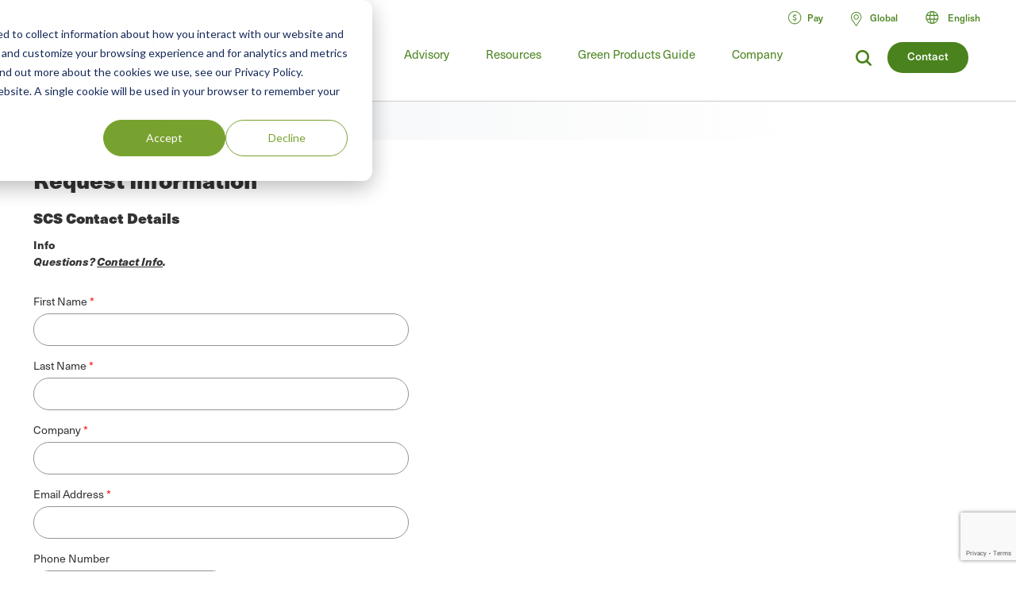

--- FILE ---
content_type: text/html; charset=UTF-8
request_url: https://www.scsglobalservices.com/request-information?cid=533&referrer=/request-information?cid=533&referrer=/certified-green-products-guide?q=Herman+Miller+Verus
body_size: 16669
content:

<!DOCTYPE html>
<html lang="en" dir="ltr" prefix="og: https://ogp.me/ns#">
  <head>
    <meta charset="utf-8" />
<meta name="description" content="Request information about a particular product or service from SCS Global Services." />
<link rel="canonical" href="https://www.scsglobalservices.com/request-information" />
<meta property="og:site_name" content="SCS Global Services" />
<meta property="og:url" content="https://www.scsglobalservices.com/request-information" />
<meta property="og:title" content="Request Information" />
<meta property="og:description" content="Request information about a particular product or service from SCS Global Services." />
<meta name="twitter:card" content="summary" />
<meta name="twitter:site" content="@scscertified" />
<meta name="twitter:title" content="Request Information" />
<meta name="twitter:description" content="Request information about a particular product or service from SCS Global Services." />
<meta name="MobileOptimized" content="width" />
<meta name="HandheldFriendly" content="true" />
<meta name="viewport" content="width=device-width, initial-scale=1.0" />
<link rel="icon" href="/themes/global3/favicon.ico" type="image/vnd.microsoft.icon" />
<link rel="alternate" hreflang="en" href="https://www.scsglobalservices.com/request-information" />
<link rel="alternate" hreflang="ar" href="https://ar.scsglobalservices.com/request-information" />
<link rel="alternate" hreflang="fr" href="https://fr.scsglobalservices.com/request-information" />
<link rel="alternate" hreflang="de" href="https://de.scsglobalservices.com/request-information" />
<link rel="alternate" hreflang="id" href="https://id.scsglobalservices.com/request-information" />
<link rel="alternate" hreflang="ja" href="https://ja.scsglobalservices.com/request-information" />
<link rel="alternate" hreflang="pt" href="https://pt.scsglobalservices.com/request-information" />
<link rel="alternate" hreflang="zh" href="https://zh.scsglobalservices.com/request-information" />
<link rel="alternate" hreflang="es" href="https://es.scsglobalservices.com/request-information" />
<link rel="alternate" hreflang="th" href="https://th.scsglobalservices.com/request-information" />
<link rel="alternate" hreflang="nl" href="https://nl.scsglobalservices.com/request-information" />
<link rel="alternate" hreflang="sv" href="https://sv.scsglobalservices.com/request-information" />

    <title>Request Information | SCS Global Services</title>
    
    <link rel="stylesheet" media="all" href="/themes/global3/css/scsglobal-top.css?v=1.43" />
        
        
    <script type="application/json" data-drupal-selector="drupal-settings-json">{"path":{"baseUrl":"\/","pathPrefix":"","currentPath":"node\/174","currentPathIsAdmin":false,"isFront":false,"currentLanguage":"en","currentQuery":{"cid":"533","referrer":"\/certified-green-products-guide?q=Herman Miller Verus"}},"pluralDelimiter":"\u0003","suppressDeprecationErrors":true,"ajaxPageState":{"libraries":"[base64]","theme":"global3","theme_token":null},"ajaxTrustedUrl":{"form_action_p_pvdeGsVG5zNF_XLGPTvYSKCf43t8qZYSwcfZl2uzM":true,"\/request-information?cid=533\u0026referrer=\/certified-green-products-guide%3Fq%3DHerman%20Miller%20Verus\u0026ajax_form=1":true},"gtag":{"tagId":"","consentMode":false,"otherIds":[],"events":[],"additionalConfigInfo":[]},"gtm":{"tagId":null,"settings":{"data_layer":"dataLayer","include_classes":false,"allowlist_classes":"google\nnonGooglePixels\nnonGoogleScripts\nnonGoogleIframes","blocklist_classes":"customScripts\ncustomPixels","include_environment":false,"environment_id":"","environment_token":""},"tagIds":["GTM-59SPSMW"]},"ajax":{"edit-captcha-response":{"callback":"recaptcha_v3_ajax_callback","event":"change","url":"\/request-information?cid=533\u0026referrer=\/certified-green-products-guide%3Fq%3DHerman%20Miller%20Verus\u0026ajax_form=1","httpMethod":"POST","dialogType":"ajax","submit":{"_triggering_element_name":"captcha_response"}}},"webform":{"intlTelInput":{"utilsScript":"https:\/\/cdn.jsdelivr.net\/gh\/jackocnr\/intl-tel-input@v17.0.19\/build\/js\/utils.js"}},"user":{"uid":0,"permissionsHash":"c9f452ed75ceafd0ee0cc128703e3457a72e4b020667b2064d34a313dbce4d5b"}}</script>
<script src="/sites/default/files/js/js_2yExBnJ_-ngPMJFBFzPGIc8-bRga6bpSLo2AVz8T9LM.js?scope=header&amp;delta=0&amp;language=en&amp;theme=global3&amp;include=[base64]"></script>
<script src="/modules/contrib/google_tag/js/gtag.js?t6mjho"></script>
<script src="/modules/contrib/google_tag/js/gtm.js?t6mjho"></script>

          <script async type="text/javascript" src="https://cdn.weglot.com/weglot.min.js?api_key=wg_492c5e014e34d156748ed6c11a4e5a022"></script>
    
          <script src="/themes/global3/js/consent_gtag.js?t=1765012598"></script>
      </head>
  <body class="path-node node--type-webform certificate-header-hidden">
    <a href="#main-content" class="visually-hidden focusable skip-link">
      Skip to main content
    </a>
    <noscript><iframe src="https://www.googletagmanager.com/ns.html?id=GTM-59SPSMW"
                  height="0" width="0" style="display:none;visibility:hidden"></iframe></noscript>

      <div class="dialog-off-canvas-main-canvas" data-off-canvas-main-canvas>
    

<div class="page-wrapper">
  <header id="header" class="header clearfix" aria-label="Site header">
    <div class="section-container">
                  <div class="header-left">
                          <div id="block-global3-branding" class="block block-site-branding">
                <a href="/"><img src="/themes/global3/images/scsglobalservices_logo.svg" alt="SCS Global Services" width="217" height="57" class="logo" /></a>
              </div>
            
                            <div>
    
<div id="block-searchform" class="block block-search-form-g3">
  
    
      
            <div><div class="menu-dropdown">
<p>What are you looking for?</p>
<form action="/search" method="get">
<input type="text" name="search" value="" />
</form>
</div></div>
      
  </div>

<div id="block-headersearchcontact" class="block block-header---search---contact-g3">
  
    
      
            <div><div class="button green"><a href="/about/contact-us">Contact</a></div>
<div class="link-search">
<a href="/search?search="><img src="/themes/global3/images/icons/icon_magnify.svg" alt="magnifying glass icon"></a>
</div></div>
      
  </div>

  </div>

                        <div class="nav clearfix">
                                <div>
    
<div class="views-element-container block" id="block-view-services-menu2">
  
    
      <div><div class="main-menu js-view-dom-id-279079de7e70b072be69f4e0421cab9962d22f4819e89c5eb5fe7db58e3d8fc3">
  
  
  

  
  
  

  <ul class="menu">
      <li class="menu-first expanded">
        <a href="/services">Services</a>
        <div class="menu-dropdown">
          <ul>
            <li class="item-list">
      <a href="/services/apparel-and-textiles" hreflang="en">Apparel and Textiles</a>
  
  <div class="category-lists">
  <ul>

                            <li><a href="/services/certified-responsible-source-textiles" hreflang="en">Certified Responsible Source™ Textiles</a></li>  
                <li><a href="/services/global-recycled-standard" hreflang="en">Global Recycled Standard</a></li>  
                <li><a href="/services/integrated-management-systems-ims-certification" hreflang="en">Integrated Management Systems (IMS) Certification</a></li>  
                <li><a href="/services/recycled-claim-standard" hreflang="en">Recycled Claim Standard</a></li>  
      </ul><ul>          <li><a href="/services/recycled-content-certification" hreflang="en">Recycled Content Certification</a></li>  
                <li><a href="/services/sustainable-fabric-certification" hreflang="und">Sustainable Fabric Certification</a></li>  
            </ul>
  </div>

</li>
<li class="item-list">
      <a href="/services/climate-change" hreflang="en">Climate Change</a>
  
  <div class="category-lists">
  <ul>

                            <li><a href="/services/advanced-technical-services" hreflang="en">Advanced Technical Services</a></li>  
                <li><a href="/services/biobased-content-certification" hreflang="en">Biobased Content Certification</a></li>  
                <li><a href="/services/carbon-assured" hreflang="en">Carbon Assured™</a></li>  
                <li><a href="/services/carbon-border-adjustment-mechanism-cbam-support" hreflang="en">Carbon Border Adjustment Mechanism (CBAM) Support</a></li>  
                <li><a href="/services/carbon-neutral-certification" hreflang="en">Carbon Neutral Certification</a></li>  
                <li><a href="/services/carbon-offset-verification" hreflang="en">Carbon Offset Verification</a></li>  
                <li><a href="/services/cbam-for-iron-and-steel-imports" hreflang="en">CBAM for Iron and Steel Imports</a></li>  
                <li><a href="/services/corsia-verification" hreflang="en">CORSIA Verification</a></li>  
                <li><a href="/services/global-heat-reduction-initiative" hreflang="en">Global Heat Reduction Initiative </a></li>  
                <li><a href="/services/greenhouse-gas-verification" hreflang="en">Greenhouse Gas Verification</a></li>  
      </ul><ul>          <li><a href="/services/iscc-certification-suite-of-services" hreflang="en">ISCC Certification Suite of Services </a></li>  
                <li><a href="/services/low-carbon-fuel-standard-lcfs" hreflang="en">Low Carbon Fuel Standard (LCFS)</a></li>  
                <li><a href="/services/MRRcertification" hreflang="en">MRR Validation &amp; Verification</a></li>  
                <li><a href="/services/product-carbon-footprint" hreflang="en">Product Carbon Footprint</a></li>  
                <li><a href="/services/product-carbon-footprint-verification" hreflang="und">Product Carbon Footprint Verification</a></li>  
                <li><a href="/services/roundtable-on-sustainable-biomaterials-rsb" hreflang="en">Roundtable on Sustainable Biomaterials (RSB)</a></li>  
                <li><a href="/services/water-advisory-services" hreflang="en">Water Advisory Services</a></li>  
                <li><a href="/services/water-stewardship-and-resiliency-certification" hreflang="en">Water Stewardship and Resiliency Certification</a></li>  
                <li><a href="/services/wave-water-stewardship-verified" hreflang="en">WAVE: Water Stewardship Verified</a></li>  
            </ul>
  </div>

</li>
<li class="item-list">
      <a href="/services/corporate-sustainability" hreflang="en">Corporate Sustainability</a>
  
  <div class="category-lists">
  <ul>

                  <li><a href="/services/advanced-technical-services" hreflang="en">Advanced Technical Services</a></li>  
                <li><a href="/services/amazon-climate-pledge-friendly-program" hreflang="en">Amazon Climate Pledge Friendly Program</a></li>  
                <li><a href="/services/amazon-compact-by-design" hreflang="en">Amazon Compact by Design</a></li>  
                <li><a href="/services/carbon-assured" hreflang="en">Carbon Assured™</a></li>  
                <li><a href="/services/carbon-border-adjustment-mechanism-cbam-support" hreflang="en">Carbon Border Adjustment Mechanism (CBAM) Support</a></li>  
                <li><a href="/services/carbon-neutral-certification" hreflang="en">Carbon Neutral Certification</a></li>  
                <li><a href="/services/carbon-offset-verification" hreflang="en">Carbon Offset Verification</a></li>  
                <li><a href="/services/cbam-for-iron-and-steel-imports" hreflang="en">CBAM for Iron and Steel Imports</a></li>  
                <li><a href="/services/green-retail-consulting" hreflang="und">Green Retail Consulting</a></li>  
                <li><a href="/services/greenhouse-gas-verification" hreflang="en">Greenhouse Gas Verification</a></li>  
      </ul><ul>          <li><a href="/services/gscc-steel-climate-standard-certification" hreflang="en">GSCC® Steel Climate Standard Certification</a></li>  
                <li><a href="/services/integrated-management-systems-ims-certification" hreflang="en">Integrated Management Systems (IMS) Certification</a></li>  
                <li><a href="/services/iscc-certification-suite-of-services" hreflang="en">ISCC Certification Suite of Services </a></li>  
                <li><a href="/services/life-cycle-assessment-verification" hreflang="und">Life Cycle Assessment Verification  </a></li>  
                <li><a href="/services/sustainability-report-assurance" hreflang="und">Sustainability Report Assurance </a></li>  
                <li><a href="/services/verra-plastic-waste-reduction-standard" hreflang="en">Verra Plastic Waste Reduction Standard</a></li>  
                <li><a href="/services/water-advisory-services" hreflang="en">Water Advisory Services</a></li>  
                <li><a href="/services/water-positive-verification-for-water-stewardship-actions" hreflang="en">Water Positive™ Verification for Water Stewardship Actions </a></li>  
                <li><a href="/services/water-stewardship-and-resiliency-certification" hreflang="en">Water Stewardship and Resiliency Certification</a></li>  
                <li><a href="/services/wave-water-stewardship-verified" hreflang="en">WAVE: Water Stewardship Verified</a></li>  
                <li><a href="/services/zero-waste-certification" hreflang="und">Zero Waste Certification </a></li>  
            </ul>
  </div>

</li>
<li class="item-list">
      <a href="/services/food-consumer-labels" hreflang="en">Food Consumer Labels</a>
  
  <div class="category-lists">
  <ul>

                  <li><a href="/services/bee-better-certified" hreflang="en">Bee Better Certified</a></li>  
                <li><a href="/services/bonsucro-certification" hreflang="en">Bonsucro Certification</a></li>  
                <li><a href="/services/california-proposition-12-certification" hreflang="en">California Proposition 12 Certification</a></li>  
                <li><a href="/services/equitable-food-initiative" hreflang="en">Equitable Food Initiative</a></li>  
                <li><a href="/services/fair-trade-certification" hreflang="en">Fair Trade USA Certification</a></li>  
                <li><a href="/services/non-gmo-project-verification" hreflang="en">Non-GMO Project Verification</a></li>  
      </ul><ul>          <li><a href="/services/organic-certification" hreflang="en">Organic Certification</a></li>  
                <li><a href="/services/organic-certification-lpo" hreflang="en">Organic Certification LPO</a></li>  
                <li><a href="/services/rspo-supply-chain-certification" hreflang="en">RSPO Supply Chain Certification</a></li>  
                <li><a href="/services/gluten-free-certification" hreflang="und">SCS Gluten-Free Certification</a></li>  
                <li><a href="/services/plant-based-certification" hreflang="en">SCS Plant-Based Certification</a></li>  
                <li><a href="/services/sustainably-grown-certification" hreflang="en">SCS Sustainably Grown® Certification </a></li>  
                <li><a href="/services/us-farmed-certification" hreflang="en">U.S. Farmed Certification</a></li>  
            </ul>
  </div>

</li>
<li class="item-list">
      <a href="/services/food-safety" hreflang="en">Food Safety</a>
  
  <div class="category-lists">
  <ul>

                            <li><a href="/services/brcgs-food-safety-certification" hreflang="en">BRCGS Food Safety Certification</a></li>  
                <li><a href="/services/equitable-food-initiative" hreflang="en">Equitable Food Initiative</a></li>  
                <li><a href="/services/global-food-safety-initiative-gfsi-certifications" hreflang="en">Global Food Safety Initiative (GFSI) Certifications</a></li>  
                <li><a href="/services/globalgap-certification" hreflang="en">GLOBALG.A.P. Certification</a></li>  
                <li><a href="/services/good-manufacturing-practices-gmp-audit" hreflang="en">Good Manufacturing Practices and HACCP Audits</a></li>  
                <li><a href="/services/harmonized-gap-audit" hreflang="en">Harmonized GAP Audit</a></li>  
      </ul><ul>          <li><a href="/services/integrated-management-systems-ims-certification" hreflang="en">Integrated Management Systems (IMS) Certification</a></li>  
                <li><a href="/services/primus-standard-gmp-gap-audit" hreflang="und">Primus Standard GMP and GAP Audit</a></li>  
                <li><a href="/services/primusgfs-certification" hreflang="en">PrimusGFS and Primus Standard Certification </a></li>  
                <li><a href="/services/safe-quality-food-sqf-certification" hreflang="en">Safe Quality Food (SQF) Certification</a></li>  
            </ul>
  </div>

</li>
<li class="item-list">
      <a href="/services/fuels-and-transportation" hreflang="en">Fuels and Transportation</a>
  
  <div class="category-lists">
  <ul>

                  <li><a href="/services/2bs-certification" hreflang="en">2BS Certification</a></li>  
                <li><a href="/services/canadian-clean-fuel-regulations" hreflang="en">Canadian Clean Fuel Regulations</a></li>  
      </ul><ul>          <li><a href="/services/iscc-certification-suite-of-services" hreflang="en">ISCC Certification Suite of Services </a></li>  
                <li><a href="/services/low-carbon-fuel-standard-lcfs" hreflang="en">Low Carbon Fuel Standard (LCFS)</a></li>  
                <li><a href="/services/roundtable-on-sustainable-biomaterials-rsb" hreflang="en">Roundtable on Sustainable Biomaterials (RSB)</a></li>  
            </ul>
  </div>

</li>
<li class="item-list">
      <a href="/services/green-building" hreflang="en">Green Building</a>
  
  <div class="category-lists">
  <ul>

                  <li><a href="/services/assure-certified" hreflang="en">Assure® Certified</a></li>  
                <li><a href="/services/bifma-level" hreflang="en">BIFMA LEVEL®</a></li>  
                <li><a href="/services/certified-resilient-flooring" hreflang="en">Certified Resilient Flooring</a></li>  
                <li><a href="/services/environmental-product-declaration-verification" hreflang="en">Environmental Product Declaration Verification  </a></li>  
                <li><a href="/services/femb-level" hreflang="und">FEMB level®</a></li>  
                <li><a href="/services/floorscore" hreflang="en">FloorScore®</a></li>  
                <li><a href="/services/carb-epa" hreflang="en">Formaldehyde Emissions Regulations (CARB/EPA Rule)</a></li>  
                <li><a href="/services/green-retail-consulting" hreflang="und">Green Retail Consulting</a></li>  
      </ul><ul>          <li><a href="/services/green-squared" hreflang="en">Green Squared®</a></li>  
                <li><a href="/services/health-product-declarations-hpds" hreflang="en">Health Product Declarations (HPDs)</a></li>  
                <li><a href="/services/indoor-air-quality-certification" hreflang="en">Indoor Air Quality Certification</a></li>  
                <li><a href="/services/lead-safe-paint" hreflang="en">Lead Safe Paint </a></li>  
                <li><a href="/services/life-cycle-assessment-verification" hreflang="und">Life Cycle Assessment Verification  </a></li>  
                <li><a href="/services/product-category-rules-pcr" hreflang="en">Product Category Rules (PCR)</a></li>  
                <li><a href="/services/product-environmental-footprint-pef" hreflang="und">Product Environmental Footprint (PEF)</a></li>  
                <li><a href="/services/recycled-content-certification" hreflang="en">Recycled Content Certification</a></li>  
                <li><a href="/services/sustainable-carpet-certification" hreflang="und">Sustainable Carpet Certification</a></li>  
            </ul>
  </div>

</li>
<li class="item-list">
      <a href="/services/greener-product-claims" hreflang="en">Greener Product Claims</a>
  
  <div class="category-lists">
  <ul>

                  <li><a href="/services/bifma-level" hreflang="en">BIFMA LEVEL®</a></li>  
                <li><a href="/services/biobased-content-certification" hreflang="en">Biobased Content Certification</a></li>  
                <li><a href="/services/biodegradable" hreflang="en">Biodegradable </a></li>  
                <li><a href="/services/certified-sustainability-rated-diamonds" hreflang="en">Certified Sustainability Rated Diamonds</a></li>  
                <li><a href="/services/environmental-product-declaration-verification" hreflang="en">Environmental Product Declaration Verification  </a></li>  
                <li><a href="/services/carb-epa" hreflang="en">Formaldehyde Emissions Regulations (CARB/EPA Rule)</a></li>  
                <li><a href="/services/green-squared" hreflang="en">Green Squared®</a></li>  
                <li><a href="/services/health-product-declarations-hpds" hreflang="en">Health Product Declarations (HPDs)</a></li>  
      </ul><ul>          <li><a href="/services/indoor-air-quality-certification" hreflang="en">Indoor Air Quality Certification</a></li>  
                <li><a href="/services/lead-safe-paint" hreflang="en">Lead Safe Paint </a></li>  
                <li><a href="/services/life-cycle-assessment-verification" hreflang="und">Life Cycle Assessment Verification  </a></li>  
                <li><a href="/services/product-carbon-footprint-verification" hreflang="und">Product Carbon Footprint Verification</a></li>  
                <li><a href="/services/recycled-content-certification" hreflang="en">Recycled Content Certification</a></li>  
                <li><a href="/services/recycled-content-certification-for-electrical-and-electronic-equipment" hreflang="en">Recycled Content Certification for Electrical and Electronic Equipment</a></li>  
                <li><a href="/services/smeta-social-audit" hreflang="en">SMETA Social Audit</a></li>  
                <li><a href="/services/verra-plastic-waste-reduction-standard" hreflang="en">Verra Plastic Waste Reduction Standard</a></li>  
            </ul>
  </div>

</li>
<li class="item-list">
      <a href="/services/mining-refining-and-jewelry" hreflang="en">Mining, Refining and Jewelry</a>
  
  <div class="category-lists">
  <ul>

                            <li><a href="/services/cbam-for-iron-and-steel-imports" hreflang="en">CBAM for Iron and Steel Imports</a></li>  
                <li><a href="/services/certified-sustainability-rated-diamonds" hreflang="en">Certified Sustainability Rated Diamonds</a></li>  
                <li><a href="/services/conflict-minerals-reporting" hreflang="en">Conflict Minerals Reporting</a></li>  
                <li><a href="/services/fairmined-gold-certification" hreflang="en">Fairmined™ Gold and Silver Certification</a></li>  
                <li><a href="/services/irma-verification" hreflang="und">IRMA Verification</a></li>  
                <li><a href="/services/lbma-and-lppm-responsible-sourcing" hreflang="en">LBMA and LPPM Responsible Sourcing</a></li>  
      </ul><ul>          <li><a href="/services/responsible-jewellery-council-certification" hreflang="en">Responsible Jewellery Council Certification</a></li>  
                <li><a href="/services/responsible-minerals-initiative" hreflang="und">Responsible Minerals Initiative</a></li>  
                <li><a href="/services/signet-responsible-sourcing-protocol" hreflang="en">Signet Responsible Sourcing Protocol</a></li>  
                <li><a href="/services/smeta-social-audit" hreflang="en">SMETA Social Audit</a></li>  
            </ul>
  </div>

</li>
<li class="item-list">
      <a href="/services/responsibly-sourced" hreflang="en">Responsibly Sourced</a>
  
  <div class="category-lists">
  <ul>

                            <li><a href="/services/bonsucro-certification" hreflang="en">Bonsucro Certification</a></li>  
                <li><a href="/services/california-proposition-12-certification" hreflang="en">California Proposition 12 Certification</a></li>  
                <li><a href="/services/carbon-border-adjustment-mechanism-cbam-support" hreflang="en">Carbon Border Adjustment Mechanism (CBAM) Support</a></li>  
                <li><a href="/services/certified-responsible-source-textiles" hreflang="en">Certified Responsible Source™ Textiles</a></li>  
                <li><a href="/services/certified-sustainability-rated-diamonds" hreflang="en">Certified Sustainability Rated Diamonds</a></li>  
                <li><a href="/services/dairy-and-animal-welfare" hreflang="en">Dairy and Animal Welfare</a></li>  
                <li><a href="/services/lbma-and-lppm-responsible-sourcing" hreflang="en">LBMA and LPPM Responsible Sourcing</a></li>  
                <li><a href="/services/recycled-content-certification" hreflang="en">Recycled Content Certification</a></li>  
      </ul><ul>          <li><a href="/services/recycled-content-certification-for-electrical-and-electronic-equipment" hreflang="en">Recycled Content Certification for Electrical and Electronic Equipment</a></li>  
                <li><a href="/services/responsible-sourcing-strategies" hreflang="en">Responsible Sourcing Strategies</a></li>  
                <li><a href="/services/rspo-principles-and-criteria-pc-certification" hreflang="en">RSPO Principles and Criteria (P&amp;C) Certification</a></li>  
                <li><a href="/services/rspo-supply-chain-certification" hreflang="en">RSPO Supply Chain Certification</a></li>  
                <li><a href="/services/scs-certification-standard-for-veriflora-responsibly-managed-peatlands" hreflang="und">SCS Certification Standard for Veriflora® Responsibly Managed Peatlands</a></li>  
                <li><a href="/services/smeta-social-audit" hreflang="en">SMETA Social Audit</a></li>  
                <li><a href="/services/us-farmed-certification" hreflang="en">U.S. Farmed Certification</a></li>  
            </ul>
  </div>

</li>
<li class="item-list">
      <a href="/services/supply-chain-management" hreflang="en">Supply Chain Management</a>
  
  <div class="category-lists">
  <ul>

                            <li><a href="/services/advanced-technical-services" hreflang="en">Advanced Technical Services</a></li>  
                <li><a href="/services/biobased-content-certification" hreflang="en">Biobased Content Certification</a></li>  
                <li><a href="/services/carbon-assured" hreflang="en">Carbon Assured™</a></li>  
                <li><a href="/services/carbon-border-adjustment-mechanism-cbam-support" hreflang="en">Carbon Border Adjustment Mechanism (CBAM) Support</a></li>  
                <li><a href="/services/cbam-for-iron-and-steel-imports" hreflang="en">CBAM for Iron and Steel Imports</a></li>  
                <li><a href="/services/european-union-deforestation-regulation-eudr-support" hreflang="en">European Union Deforestation Regulation (EUDR) Support</a></li>  
                <li><a href="/services/fsc-chain-of-custody" hreflang="en">FSC® Chain of Custody Certification</a></li>  
                <li><a href="/services/green-retail-consulting" hreflang="und">Green Retail Consulting</a></li>  
                <li><a href="/services/integrated-management-systems-ims-certification" hreflang="en">Integrated Management Systems (IMS) Certification</a></li>  
                <li><a href="/services/pefc-chain-of-custody" hreflang="en">PEFC Chain-of-Custody</a></li>  
      </ul><ul>          <li><a href="/services/recycled-content-certification" hreflang="en">Recycled Content Certification</a></li>  
                <li><a href="/services/recycled-content-certification-for-electrical-and-electronic-equipment" hreflang="en">Recycled Content Certification for Electrical and Electronic Equipment</a></li>  
                <li><a href="/services/responsible-sourcing-strategies" hreflang="en">Responsible Sourcing Strategies</a></li>  
                <li><a href="/services/rspo-supply-chain-certification" hreflang="en">RSPO Supply Chain Certification</a></li>  
                <li><a href="/services/sfi-chain-of-custody" hreflang="und">SFI® Chain of Custody Certification</a></li>  
                <li><a href="/services/starbucks-cafe-practices" hreflang="en">Starbucks C.A.F.E. Practices</a></li>  
                <li><a href="/services/starbucks-dairy-standard" hreflang="en">Starbucks Dairy Standard</a></li>  
                <li><a href="/services/sustainable-seafood-chain-of-custody-certification" hreflang="en">Sustainable Seafood Chain of Custody Certification </a></li>  
                <li><a href="/services/sustainable-supply-chain" hreflang="und">Sustainable Supply Chain</a></li>  
            </ul>
  </div>

</li>
<li class="item-list">
      <a href="/services/sustainable-agriculture" hreflang="en">Sustainable Agriculture</a>
  
  <div class="category-lists">
  <ul>

                  <li><a href="/services/bonsucro-certification" hreflang="en">Bonsucro Certification</a></li>  
                <li><a href="/services/california-proposition-12-certification" hreflang="en">California Proposition 12 Certification</a></li>  
                <li><a href="/services/equitable-food-initiative" hreflang="en">Equitable Food Initiative</a></li>  
                <li><a href="/services/farm-sustainability-assessment" hreflang="en">Farm Sustainability Assessment </a></li>  
                <li><a href="/services/organic-certification-lpo" hreflang="en">Organic Certification LPO</a></li>  
                <li><a href="/services/proterra-certification" hreflang="en">ProTerra Certification</a></li>  
      </ul><ul>          <li><a href="/services/rainforest-alliance-certification" hreflang="en">Rainforest Alliance Certification</a></li>  
                <li><a href="/services/rspo-principles-and-criteria-pc-certification" hreflang="en">RSPO Principles and Criteria (P&amp;C) Certification</a></li>  
                <li><a href="/services/rspo-supply-chain-certification" hreflang="en">RSPO Supply Chain Certification</a></li>  
                <li><a href="/services/sustainably-grown-certification" hreflang="en">SCS Sustainably Grown® Certification </a></li>  
                <li><a href="/services/sustainability-standard-sustainable-food-group" hreflang="en">Sustainability Standard (Sustainable Food Group)</a></li>  
                <li><a href="/services/veriflora-certified-sustainably-grown" hreflang="en">Veriflora® Sustainably Grown </a></li>  
            </ul>
  </div>

</li>
<li class="item-list">
      <a href="/services/sustainable-fisheries-and-seafood" hreflang="en">Sustainable Fisheries and Seafood</a>
  
  <div class="category-lists">
  <ul>

                            <li><a href="/services/aquaculture-stewardship-council-asc" hreflang="en">Aquaculture Stewardship Council (ASC) Certification</a></li>  
                <li><a href="/services/asc-feed-standard" hreflang="en">ASC Feed Standard</a></li>  
                <li><a href="/services/fair-trade-usa-capture-fisheries-certification" hreflang="en">Fair Trade USA Capture Fisheries Certification</a></li>  
                <li><a href="/services/fishery-improvement-projects-fips" hreflang="und">Fishery Improvement Projects (FIPs)</a></li>  
      </ul><ul>          <li><a href="/services/marine-stewardship-council-msc-certification" hreflang="en">Marine Stewardship Council (MSC) Certification</a></li>  
                <li><a href="/services/sustainable-seafood-chain-of-custody-certification" hreflang="en">Sustainable Seafood Chain of Custody Certification </a></li>  
            </ul>
  </div>

</li>
<li class="item-list">
      <a href="/services/sustainable-forestry" hreflang="en">Sustainable Forestry</a>
  
  <div class="category-lists">
  <ul>

                  <li><a href="/services/american-tree-farm-system-atfs-certification" hreflang="en">American Tree Farm System (ATFS) Certification</a></li>  
                <li><a href="/services/carbon-offset-verification" hreflang="en">Carbon Offset Verification</a></li>  
                <li><a href="/services/european-union-deforestation-regulation-eudr-support" hreflang="en">European Union Deforestation Regulation (EUDR) Support</a></li>  
                <li><a href="/services/fsc-chain-of-custody" hreflang="en">FSC® Chain of Custody Certification</a></li>  
                <li><a href="/services/fsc-forest-certification" hreflang="en">FSC® Forest Management Certification </a></li>  
                <li><a href="/services/pefc-chain-of-custody" hreflang="en">PEFC Chain-of-Custody</a></li>  
      </ul><ul>          <li><a href="/services/responsible-wood-certification" hreflang="und">Responsible Wood Certification</a></li>  
                <li><a href="/services/roundtable-on-sustainable-biomaterials-rsb" hreflang="en">Roundtable on Sustainable Biomaterials (RSB)</a></li>  
                <li><a href="/services/salvaged-wood-fiber-verification" hreflang="und">Salvaged Wood &amp; Fiber Verification</a></li>  
                <li><a href="/services/sbp-certification" hreflang="en">SBP Certification </a></li>  
                <li><a href="/services/sfi-chain-of-custody" hreflang="und">SFI® Chain of Custody Certification</a></li>  
                <li><a href="/services/sfi-forest-management-certification" hreflang="und">SFI® Forest Management Certification</a></li>  
                <li><a href="/services/svlk-timber-legality-verification" hreflang="en">SVLK Timber Legality Verification </a></li>  
            </ul>
  </div>

</li>
<li class="item-list">
      <a href="/services/water-stewardship" hreflang="en">Water Stewardship</a>
  
  <div class="category-lists">
  <ul>

                  <li><a href="/services/water-advisory-services" hreflang="en">Water Advisory Services</a></li>  
                <li><a href="/services/water-positive-verification-for-water-stewardship-actions" hreflang="en">Water Positive™ Verification for Water Stewardship Actions </a></li>  
      </ul><ul>          <li><a href="/services/water-stewardship-and-resiliency-certification" hreflang="en">Water Stewardship and Resiliency Certification</a></li>  
                <li><a href="/services/wave-water-stewardship-verified" hreflang="en">WAVE: Water Stewardship Verified</a></li>  
            </ul>
  </div>

</li>

          </ul>
        </div>
      </li>
    </ul>
    

  
  

  
  
</div>
</div>

  </div>
<nav role="navigation" aria-labelledby="block-mainmenu-menu" id="block-mainmenu">
            
  <h2 class="visually-hidden" id="block-mainmenu-menu">Main menu</h2>
  

        
              <ul class="menu">
    
             
        
                                                                                                                                                                                                                          
                  <li class="menu-item-training expanded">
        
        <a href="/training" data-drupal-link-system-path="node/1939">Training</a>
                  <div class="menu-dropdown">
                          <ul>
    
             
        
              
                  <li>
        
        <a href="/training" data-drupal-link-system-path="node/1939">All Food Safety Training</a>
                  <div class="menu-dropdown category-lists">
                          <ul>
    
             
        
              
                  <li>
        
        <a href="/training/focused-short-courses" data-drupal-link-system-path="taxonomy/term/328">Focused Short Courses</a>
              </li>
             
        
              
                  <li>
        
        <a href="/training/fsma-pcqi-and-fsvp" data-drupal-link-system-path="taxonomy/term/153">FSMA: PCQI, FSVP, IAVA</a>
              </li>
             
        
              
                  <li>
        
        <a href="/training/brcgs" data-drupal-link-system-path="taxonomy/term/152">GFSI: BRCGS</a>
              </li>
             
        
              
                  <li>
        
        <a href="/training/fssc-22000" data-drupal-link-system-path="taxonomy/term/558">GFSI: FSSC 22000</a>
              </li>
             
        
              
                  <li>
        
        <a href="/training/globalgap" data-drupal-link-system-path="taxonomy/term/155">GFSI: GLOBALG.A.P.</a>
              </li>
             
        
              
                  <li>
        
        <a href="/training/primusgfs" data-drupal-link-system-path="taxonomy/term/326">GFSI: PrimusGFS</a>
              </li>
             
        
              
                  <li>
        
        <a href="/training/safe-quality-food-sqf-training" data-drupal-link-system-path="taxonomy/term/157">GFSI: SQF</a>
              </li>
             
        
              
                  <li>
        
        <a href="/training/haccp-gmpgdp" data-drupal-link-system-path="taxonomy/term/156">HACCP &amp; GMP/GDP</a>
              </li>
             
        
              
                  <li>
        
        <a href="/training/internal-auditing" title="" data-drupal-link-system-path="taxonomy/term/327">Internal Auditing</a>
              </li>
             
        
              
                  <li>
        
        <a href="https://www.scsglobalservices.com/training/regulatory-courses">Regulatory Courses</a>
              </li>
             
        
              
                  <li>
        
        <a href="https://www.scsglobalservices.com/training/seafood-haccp-alliance-training">Seafood HACCP Alliance Training</a>
              </li>
        </ul>
  
          </div>
              </li>
             
        
              
                  <li>
        
        <a href="/training/auditor-training" data-drupal-link-system-path="node/8273">All Auditor Trainings</a>
                  <div class="menu-dropdown category-lists">
                          <ul>
    
             
        
              
                  <li>
        
        <a href="https://www.scsglobalservices.com/training/apsca-recognised-training">APSCA Recognized Training</a>
              </li>
             
        
              
                  <li>
        
        <a href="https://www.scsglobalservices.com/training/auditor-training">Auditor Training</a>
              </li>
             
        
              
                  <li>
        
        <a href="https://www.scsglobalservices.com/auditor-elearning-training">Auditor eLearning Training</a>
              </li>
             
        
              
                  <li>
        
        <a href="https://www.scsglobalservices.com/training/fsc-training">FSC Training</a>
              </li>
        </ul>
  
          </div>
              </li>
             
        
              
                  <li>
        
        <a href="/european-union-regulation-on-deforestation-free-products-eudr-self-paced-training">EUDR Self-Paced Training</a>
              </li>
             
        
              
                  <li>
        
        <a href="/training/water-stewardship-and-resiliency-training" data-drupal-link-system-path="node/8699">Water Stewardship Training</a>
              </li>
        </ul>
  
          </div>
              </li>
             
        
              
                  <li class="menu-item-advisory">
        
        <span>Advisory</span>
              </li>
             
        
                                                                                                                                                                                                                                      
                  <li class="menu-item-resources">
        
        <a href="/resources/all" data-drupal-link-system-path="resources/all">Resources</a>
                  <div class="menu-dropdown">
                          <ul>
    
             
        
              
                  <li>
        
        <a href="/resources/all" data-drupal-link-system-path="resources/all">Resource Center</a>
              </li>
             
        
              
                  <li>
        
        <a href="/news" data-drupal-link-system-path="news">Newsroom</a>
              </li>
             
        
              
                  <li>
        
        <a href="/resources/client-marketing-services" data-drupal-link-system-path="node/7377">Client Marketing Services</a>
              </li>
             
        
              
                  <li>
        
        <a href="/blog" data-drupal-link-system-path="blog">Blog</a>
              </li>
             
        
              
                  <li>
        
        <a href="/resources/certification-standards-and-program-documents" data-drupal-link-system-path="node/5037">All Standards</a>
              </li>
             
        
              
                  <li>
        
        <a href="/stakeholder-review-of-scs-standards" title="" data-drupal-link-system-path="node/374">Stakeholder Review</a>
              </li>
             
        
              
                  <li>
        
        <a href="/scs-marks-and-labels" data-drupal-link-system-path="node/189">SCS Marks and Labels</a>
              </li>
        </ul>
  
          </div>
              </li>
             
        
              
                  <li class="menu-item-green-products-guide">
        
        <a href="/certified-green-products-guide" data-drupal-link-system-path="node/407">Green Products Guide</a>
              </li>
             
        
                                                                                                                                                                                                                                                                  
                  <li class="menu-item-company">
        
        <a href="/about/company" data-drupal-link-system-path="node/4672">Company</a>
                  <div class="menu-dropdown">
                          <ul>
    
             
        
              
                  <li>
        
        <a href="/about/company" data-drupal-link-system-path="node/4672">About</a>
              </li>
             
        
              
                  <li>
        
        <a href="/about/our-team" title="" data-drupal-link-system-path="node/3583">Our Team</a>
              </li>
             
        
              
                  <li>
        
        <a href="/about/careers" title="" data-drupal-link-system-path="node/4089">Careers</a>
              </li>
             
        
              
                  <li>
        
        <a href="/events" data-drupal-link-system-path="node/4832">Events</a>
              </li>
             
        
              
                  <li>
        
        <a href="/scs-partnerships-affiliations" data-drupal-link-system-path="node/610">Partners and Affiliations</a>
              </li>
             
        
              
                  <li>
        
        <a href="/about/contact-us" data-drupal-link-system-path="about/contact-us">Contact Us</a>
              </li>
             
        
              
                  <li>
        
        <a href="/about/your-feedback" data-drupal-link-system-path="node/533">Feedback</a>
              </li>
             
        
              
                  <li>
        
        <a href="/media-inquiry" data-drupal-link-system-path="node/10458">Media</a>
              </li>
        </ul>
  
          </div>
              </li>
             
        
              
                  <li class="menu-item-pay">
        
        <a href="/payments" data-drupal-link-system-path="payments">Pay</a>
              </li>
             
        
                                                                                                                                                                                                                                                                                              
                  <li class="menu-item-global">
        
        <a href="/" data-drupal-link-system-path="&lt;front&gt;">Global</a>
                  <div class="menu-dropdown">
                          <ul>
    
             
        
              
                  <li>
        
        <a href="/" data-drupal-link-system-path="&lt;front&gt;">Global</a>
              </li>
             
        
              
                  <li>
        
        <a href="/africa" data-drupal-link-system-path="node/10073">Africa</a>
              </li>
             
        
              
                  <li>
        
        <a href="/australia-nz" data-drupal-link-system-path="node/10224">Australia / NZ</a>
              </li>
             
        
              
                  <li>
        
        <a href="/europe" data-drupal-link-system-path="node/9590">Europe</a>
              </li>
             
        
              
                  <li>
        
        <a href="/china" data-drupal-link-system-path="node/10220">China</a>
              </li>
             
        
              
                  <li>
        
        <a href="/india-south-asia" data-drupal-link-system-path="node/10289">India / South Asia</a>
              </li>
             
        
              
                  <li>
        
        <a href="/latin-america" data-drupal-link-system-path="node/9367">Latin America</a>
              </li>
             
        
              
                  <li>
        
        <a href="/middle-east" data-drupal-link-system-path="node/10295">Middle East</a>
              </li>
             
        
              
                  <li>
        
        <a href="/southeast-asia" data-drupal-link-system-path="node/9515">Southeast Asia</a>
              </li>
        </ul>
  
          </div>
              </li>
             
        
                                                                                                                                                                                                                                                                                                                                                      
                  <li class="menu-item-english">
        
        <a href="/" data-drupal-link-system-path="&lt;front&gt;">English</a>
                  <div class="menu-dropdown">
                          <ul>
    
             
        
              
                  <li>
        
        <a href="/" data-drupal-link-system-path="&lt;front&gt;">English</a>
              </li>
             
        
              
                  <li>
        
        <a href="https://es.scsglobalservices.com">Español</a>
              </li>
             
        
              
                  <li>
        
        <a href="https://ar.scsglobalservices.com">العربية‏</a>
              </li>
             
        
              
                  <li>
        
        <a href="https://fr.scsglobalservices.com">Français</a>
              </li>
             
        
              
                  <li>
        
        <a href="https://de.scsglobalservices.com">Deutsch</a>
              </li>
             
        
              
                  <li>
        
        <a href="https://id.scsglobalservices.com">Bahasa Indonesia</a>
              </li>
             
        
              
                  <li>
        
        <a href="https://ja.scsglobalservices.com">日本語</a>
              </li>
             
        
              
                  <li>
        
        <a href="https://pt.scsglobalservices.com">Português</a>
              </li>
             
        
              
                  <li>
        
        <a href="https://zh.scsglobalservices.com">中文 (简体)</a>
              </li>
             
        
              
                  <li>
        
        <a href="https://th.scsglobalservices.com">ภาษาไทย</a>
              </li>
             
        
              
                  <li>
        
        <a href="https://vi.scsglobalservices.com">Tiếng Việt</a>
              </li>
        </ul>
  
          </div>
              </li>
        </ul>
  


  </nav>

  </div>

                          </div>
          </div>
          <div class="header-right-container">
            <div class="header-right">
                                <div>
    
<div id="block-paylink" class="block block-pay-link">
  
    
      
            <div><a href="/payments" class="link-payment">Pay</a></div>
      
  </div>

<div id="block-global3-regiondropdown" class="block block-region-dropdown">
  
    
      <ul><li><a>Global</a><ul class="menu"><li><a href="/home">Global</a></li><li><a href="/africa">Africa</a></li><li><a href="/australia-nz">Australia / NZ</a></li><li><a href="/europe">Europe</a></li><li><a href="/china">China</a></li><li><a href="/india-south-asia">India / South Asia</a></li><li><a href="/latin-america">Latin America</a></li><li><a href="/middle-east">Middle East</a></li><li><a href="/southeast-asia">Southeast Asia</a></li></ul></li></ul>
  </div>

<div id="block-translatedropdown-2" class="block block-translate-dropdown">
  
    
      
            <div><div id="translate_element" style="margin-right: 15px"></div></div>
      
  </div>

<div id="block-global3-responsivemenuicon" class="block block-responsive-menu-icon">
  
    
      
            <div><a id="toggle-icon" class="toggle responsive-menu-toggle-icon" title="Menu" href="#mobile-main-menu">
  <span class="icon"></span><span class="label">Menu</span>
</a></div>
      
  </div>

  </div>

                          </div>
          </div>
            </div>
    <div id="header-bg"></div>
  </header>

  <div class="mobile-search"></div>

        <div class="section-messaging clearfix">
        <div>
    
<div id="block-globalmessage-2" class="block block-global-message">
  
    
      
  </div>

  </div>

    </div>
  
      <div class="section-messaging clearfix">
        <div>
    <div data-drupal-messages-fallback class="hidden"></div>

  </div>

    </div>
  
  <div class="content-main clearfix">
    <div id="modal-info">
      <div class="header">
        <div class="back"></div>
        <div class="title"></div>
      </div>
      <div class="content"></div>
    </div>

        
            <div>
    
<div id="block-mainpagecontent-2" class="block block-main-page-content">
  
    
      <div class="block-breadcrumbs">
  <div class="section-container">
    
<div class="block">
  
    
        <nav role="navigation" aria-labelledby="system-breadcrumb">
    <div class="clearfix">
        <h2 id="system-breadcrumb" class="visually-hidden">Breadcrumb</h2>
        <ul>
                <li>
                            <a href="/">Home &nbsp;/&nbsp;&nbsp; </a>
                    </li>
                <li>
                            Request Information
                    </li>
                </ul>
    </div>
  </nav>

  </div>

  </div>
</div>


<div class="page-container">
    <article class="node node-generic node--type-webform node-webform-174 node--view-mode-full clearfix">
              <header>
          <h1>Request Information</h1>        </header>
            
      

                            <div class="contact-about clearfix">
                            <div>
                  <h4>SCS Contact Details</h4>
                  <strong>Info</strong> <br />
                  <div class="contact-body"></div>
                  
                  <strong><em>Questions? <a class="use-ajax" data-dialog-options='{"width":600,"height":600,"closeText":"X"}' data-dialog-type="modal" href="/scs-team-contact-email-form?cid=533&referrer=/request-information">Contact Info</a>.</em></strong>
              </div>
            </div>
                  
      <div class="node__content clearfix">
                    
          
            <div>
<form class="webform-submission-webform-174-node-174-add-form webform-submission-form" data-drupal-selector="webform-submission-webform-174-node-174-add-form" action="/request-information?cid=533&amp;referrer=/certified-green-products-guide%3Fq%3DHerman%20Miller%20Verus" method="post" id="request-information" accept-charset="UTF-8">
  
  <input data-drupal-selector="edit-page-title" type="hidden" name="page_title" value="Request Information" />
<input data-drupal-selector="edit-url" type="hidden" name="url" value="https://www.scsglobalservices.com/request-information" />
<input data-drupal-selector="edit-recipients" type="hidden" name="recipients" value="" />
<input data-drupal-selector="edit-recipients-cc" type="hidden" name="recipients_cc" value="" />
<input data-drupal-selector="edit-tid" type="hidden" name="tid" value="533" />
<input data-drupal-selector="edit-tid-cc" type="hidden" name="tid_cc" value="" />
<div class="js-form-item form-item js-form-type-textfield form-item-first-name js-form-item-first-name">
      <label for="edit-first-name" class="js-form-required form-required">First Name</label>
        <input data-drupal-selector="edit-first-name" type="text" id="edit-first-name" name="first_name" value="" size="60" maxlength="255" class="form-text required" required="required" aria-required="true" />

        </div>
<div class="js-form-item form-item js-form-type-textfield form-item-last-name js-form-item-last-name">
      <label for="edit-last-name" class="js-form-required form-required">Last Name</label>
        <input data-drupal-selector="edit-last-name" type="text" id="edit-last-name" name="last_name" value="" size="60" maxlength="255" class="form-text required" required="required" aria-required="true" />

        </div>
<div class="js-form-item form-item js-form-type-textfield form-item-company js-form-item-company">
      <label for="edit-company" class="js-form-required form-required">Company</label>
        <input data-drupal-selector="edit-company" type="text" id="edit-company" name="company" value="" size="60" maxlength="255" class="form-text required" required="required" aria-required="true" />

        </div>
<div class="js-form-item form-item js-form-type-email form-item-email-address js-form-item-email-address">
      <label for="edit-email-address" class="js-form-required form-required">Email Address</label>
        <input data-drupal-selector="edit-email-address" type="email" id="edit-email-address" name="email_address" value="" size="60" maxlength="254" class="form-email required" required="required" aria-required="true" />

        </div>
<div class="js-form-item form-item js-form-type-tel form-item-phone-number-int js-form-item-phone-number-int">
      <label for="edit-phone-number-int">Phone Number</label>
        <input class="js-webform-telephone-international webform-webform-telephone-international form-tel" data-webform-telephone-international-initial-country="US" data-drupal-selector="edit-phone-number-int" type="tel" id="edit-phone-number-int" name="phone_number_int" value="" size="30" maxlength="128" />

        </div>
<div class="js-form-item form-item js-form-type-select form-item-country js-form-item-country">
      <label for="edit-country" class="js-form-required form-required">Country</label>
        <select data-drupal-selector="edit-country" id="edit-country" name="country" class="form-select required" required="required" aria-required="true"><option value="" selected="selected">- Select -</option><option value="Afghanistan">Afghanistan</option><option value="Albania">Albania</option><option value="Algeria">Algeria</option><option value="American Samoa">American Samoa</option><option value="Andorra">Andorra</option><option value="Angola">Angola</option><option value="Anguilla">Anguilla</option><option value="Antarctica">Antarctica</option><option value="Antigua &amp; Barbuda">Antigua & Barbuda</option><option value="Argentina">Argentina</option><option value="Armenia">Armenia</option><option value="Aruba">Aruba</option><option value="Ascension Island">Ascension Island</option><option value="Australia">Australia</option><option value="Austria">Austria</option><option value="Azerbaijan">Azerbaijan</option><option value="Bahamas">Bahamas</option><option value="Bahrain">Bahrain</option><option value="Bangladesh">Bangladesh</option><option value="Barbados">Barbados</option><option value="Belarus">Belarus</option><option value="Belgium">Belgium</option><option value="Belize">Belize</option><option value="Benin">Benin</option><option value="Bermuda">Bermuda</option><option value="Bhutan">Bhutan</option><option value="Bolivia">Bolivia</option><option value="Bosnia &amp; Herzegovina">Bosnia & Herzegovina</option><option value="Botswana">Botswana</option><option value="Bouvet Island">Bouvet Island</option><option value="Brazil">Brazil</option><option value="British Indian Ocean Territory">British Indian Ocean Territory</option><option value="British Virgin Islands">British Virgin Islands</option><option value="Brunei">Brunei</option><option value="Bulgaria">Bulgaria</option><option value="Burkina Faso">Burkina Faso</option><option value="Burundi">Burundi</option><option value="Cambodia">Cambodia</option><option value="Cameroon">Cameroon</option><option value="Canada">Canada</option><option value="Canary Islands">Canary Islands</option><option value="Cape Verde">Cape Verde</option><option value="Caribbean Netherlands">Caribbean Netherlands</option><option value="Cayman Islands">Cayman Islands</option><option value="Central African Republic">Central African Republic</option><option value="Ceuta &amp; Melilla">Ceuta & Melilla</option><option value="Chad">Chad</option><option value="Chile">Chile</option><option value="China">China</option><option value="Christmas Island">Christmas Island</option><option value="Clipperton Island">Clipperton Island</option><option value="Cocos (Keeling) Islands">Cocos (Keeling) Islands</option><option value="Colombia">Colombia</option><option value="Comoros">Comoros</option><option value="Congo - Brazzaville">Congo - Brazzaville</option><option value="Congo - Kinshasa">Congo - Kinshasa</option><option value="Cook Islands">Cook Islands</option><option value="Costa Rica">Costa Rica</option><option value="Croatia">Croatia</option><option value="Cuba">Cuba</option><option value="Curaçao">Curaçao</option><option value="Cyprus">Cyprus</option><option value="Czechia">Czechia</option><option value="Côte d’Ivoire">Côte d’Ivoire</option><option value="Denmark">Denmark</option><option value="Diego Garcia">Diego Garcia</option><option value="Djibouti">Djibouti</option><option value="Dominica">Dominica</option><option value="Dominican Republic">Dominican Republic</option><option value="Ecuador">Ecuador</option><option value="Egypt">Egypt</option><option value="El Salvador">El Salvador</option><option value="Equatorial Guinea">Equatorial Guinea</option><option value="Eritrea">Eritrea</option><option value="Estonia">Estonia</option><option value="Eswatini">Eswatini</option><option value="Ethiopia">Ethiopia</option><option value="Falkland Islands">Falkland Islands</option><option value="Faroe Islands">Faroe Islands</option><option value="Fiji">Fiji</option><option value="Finland">Finland</option><option value="France">France</option><option value="French Guiana">French Guiana</option><option value="French Polynesia">French Polynesia</option><option value="French Southern Territories">French Southern Territories</option><option value="Gabon">Gabon</option><option value="Gambia">Gambia</option><option value="Georgia">Georgia</option><option value="Germany">Germany</option><option value="Ghana">Ghana</option><option value="Gibraltar">Gibraltar</option><option value="Greece">Greece</option><option value="Greenland">Greenland</option><option value="Grenada">Grenada</option><option value="Guadeloupe">Guadeloupe</option><option value="Guam">Guam</option><option value="Guatemala">Guatemala</option><option value="Guernsey">Guernsey</option><option value="Guinea">Guinea</option><option value="Guinea-Bissau">Guinea-Bissau</option><option value="Guyana">Guyana</option><option value="Haiti">Haiti</option><option value="Heard &amp; McDonald Islands">Heard & McDonald Islands</option><option value="Honduras">Honduras</option><option value="Hong Kong SAR China">Hong Kong SAR China</option><option value="Hungary">Hungary</option><option value="Iceland">Iceland</option><option value="India">India</option><option value="Indonesia">Indonesia</option><option value="Iran">Iran</option><option value="Iraq">Iraq</option><option value="Ireland">Ireland</option><option value="Isle of Man">Isle of Man</option><option value="Israel">Israel</option><option value="Italy">Italy</option><option value="Jamaica">Jamaica</option><option value="Japan">Japan</option><option value="Jersey">Jersey</option><option value="Jordan">Jordan</option><option value="Kazakhstan">Kazakhstan</option><option value="Kenya">Kenya</option><option value="Kiribati">Kiribati</option><option value="Kosovo">Kosovo</option><option value="Kuwait">Kuwait</option><option value="Kyrgyzstan">Kyrgyzstan</option><option value="Laos">Laos</option><option value="Latvia">Latvia</option><option value="Lebanon">Lebanon</option><option value="Lesotho">Lesotho</option><option value="Liberia">Liberia</option><option value="Libya">Libya</option><option value="Liechtenstein">Liechtenstein</option><option value="Lithuania">Lithuania</option><option value="Luxembourg">Luxembourg</option><option value="Macao SAR China">Macao SAR China</option><option value="Madagascar">Madagascar</option><option value="Malawi">Malawi</option><option value="Malaysia">Malaysia</option><option value="Maldives">Maldives</option><option value="Mali">Mali</option><option value="Malta">Malta</option><option value="Marshall Islands">Marshall Islands</option><option value="Martinique">Martinique</option><option value="Mauritania">Mauritania</option><option value="Mauritius">Mauritius</option><option value="Mayotte">Mayotte</option><option value="Mexico">Mexico</option><option value="Micronesia">Micronesia</option><option value="Moldova">Moldova</option><option value="Monaco">Monaco</option><option value="Mongolia">Mongolia</option><option value="Montenegro">Montenegro</option><option value="Montserrat">Montserrat</option><option value="Morocco">Morocco</option><option value="Mozambique">Mozambique</option><option value="Myanmar (Burma)">Myanmar (Burma)</option><option value="Namibia">Namibia</option><option value="Nauru">Nauru</option><option value="Nepal">Nepal</option><option value="Netherlands">Netherlands</option><option value="Netherlands Antilles">Netherlands Antilles</option><option value="New Caledonia">New Caledonia</option><option value="New Zealand">New Zealand</option><option value="Nicaragua">Nicaragua</option><option value="Niger">Niger</option><option value="Nigeria">Nigeria</option><option value="Niue">Niue</option><option value="Norfolk Island">Norfolk Island</option><option value="Northern Mariana Islands">Northern Mariana Islands</option><option value="North Korea">North Korea</option><option value="North Macedonia">North Macedonia</option><option value="Norway">Norway</option><option value="Oman">Oman</option><option value="Outlying Oceania">Outlying Oceania</option><option value="Pakistan">Pakistan</option><option value="Palau">Palau</option><option value="Palestinian Territories">Palestinian Territories</option><option value="Panama">Panama</option><option value="Papua New Guinea">Papua New Guinea</option><option value="Paraguay">Paraguay</option><option value="Peru">Peru</option><option value="Philippines">Philippines</option><option value="Pitcairn Islands">Pitcairn Islands</option><option value="Poland">Poland</option><option value="Portugal">Portugal</option><option value="Puerto Rico">Puerto Rico</option><option value="Qatar">Qatar</option><option value="Romania">Romania</option><option value="Russia">Russia</option><option value="Rwanda">Rwanda</option><option value="Réunion">Réunion</option><option value="Samoa">Samoa</option><option value="San Marino">San Marino</option><option value="Sark">Sark</option><option value="Saudi Arabia">Saudi Arabia</option><option value="Senegal">Senegal</option><option value="Serbia">Serbia</option><option value="Seychelles">Seychelles</option><option value="Sierra Leone">Sierra Leone</option><option value="Singapore">Singapore</option><option value="Sint Maarten">Sint Maarten</option><option value="Slovakia">Slovakia</option><option value="Slovenia">Slovenia</option><option value="Solomon Islands">Solomon Islands</option><option value="Somalia">Somalia</option><option value="South Africa">South Africa</option><option value="South Georgia &amp; South Sandwich Islands">South Georgia & South Sandwich Islands</option><option value="South Korea">South Korea</option><option value="South Sudan">South Sudan</option><option value="Spain">Spain</option><option value="Sri Lanka">Sri Lanka</option><option value="St. Barthélemy">St. Barthélemy</option><option value="St. Helena">St. Helena</option><option value="St. Kitts &amp; Nevis">St. Kitts & Nevis</option><option value="St. Lucia">St. Lucia</option><option value="St. Martin">St. Martin</option><option value="St. Pierre &amp; Miquelon">St. Pierre & Miquelon</option><option value="St. Vincent &amp; Grenadines">St. Vincent & Grenadines</option><option value="Sudan">Sudan</option><option value="Suriname">Suriname</option><option value="Svalbard &amp; Jan Mayen">Svalbard & Jan Mayen</option><option value="Sweden">Sweden</option><option value="Switzerland">Switzerland</option><option value="Syria">Syria</option><option value="São Tomé &amp; Príncipe">São Tomé & Príncipe</option><option value="Taiwan">Taiwan</option><option value="Tajikistan">Tajikistan</option><option value="Tanzania">Tanzania</option><option value="Thailand">Thailand</option><option value="Timor-Leste">Timor-Leste</option><option value="Togo">Togo</option><option value="Tokelau">Tokelau</option><option value="Tonga">Tonga</option><option value="Trinidad &amp; Tobago">Trinidad & Tobago</option><option value="Tristan da Cunha">Tristan da Cunha</option><option value="Tunisia">Tunisia</option><option value="Turkmenistan">Turkmenistan</option><option value="Turks &amp; Caicos Islands">Turks & Caicos Islands</option><option value="Tuvalu">Tuvalu</option><option value="Türkiye">Türkiye</option><option value="U.S. Outlying Islands">U.S. Outlying Islands</option><option value="U.S. Virgin Islands">U.S. Virgin Islands</option><option value="Uganda">Uganda</option><option value="Ukraine">Ukraine</option><option value="United Arab Emirates">United Arab Emirates</option><option value="United Kingdom">United Kingdom</option><option value="United States">United States</option><option value="Uruguay">Uruguay</option><option value="Uzbekistan">Uzbekistan</option><option value="Vanuatu">Vanuatu</option><option value="Vatican City">Vatican City</option><option value="Venezuela">Venezuela</option><option value="Vietnam">Vietnam</option><option value="Wallis &amp; Futuna">Wallis & Futuna</option><option value="Western Sahara">Western Sahara</option><option value="Yemen">Yemen</option><option value="Zambia">Zambia</option><option value="Zimbabwe">Zimbabwe</option><option value="Åland Islands">Åland Islands</option></select>
        </div>
<div class="js-form-item form-item js-form-type-textarea form-item-other-interests js-form-item-other-interests">
      <label for="edit-other-interests" class="js-form-required form-required">What information are you seeking?</label>
        <div>
  <textarea data-drupal-selector="edit-other-interests" id="edit-other-interests" name="other_interests" rows="5" cols="60" class="form-textarea required" required="required" aria-required="true"></textarea>
</div>

        </div>
<fieldset data-drupal-selector="edit-subscribe" id="edit-subscribe--wrapper" class="checkboxes--wrapper fieldgroup form-composite webform-composite-visible-title js-webform-type-checkboxes webform-type-checkboxes js-form-item form-item js-form-wrapper form-wrapper">
      <legend>
    <span class="fieldset-legend">Subscribe</span>
  </legend>
  <div class="fieldset-wrapper">
                <div id="edit-subscribe" class="js-webform-checkboxes webform-options-display-one-column form-checkboxes"><div class="js-form-item form-item js-form-type-checkbox form-item-subscribe-true js-form-item-subscribe-true">
        <input data-drupal-selector="edit-subscribe-true" type="checkbox" id="edit-subscribe-true" name="subscribe[true]" value="true" class="form-checkbox" />

        <label for="edit-subscribe-true" class="option">Join our mailing list and receive marketing emails on webinars, trainings, resources and news. </label>
      </div>
</div>

          </div>
</fieldset>
<div class="js-form-item form-item js-form-type-textfield form-item-service-of-interest js-form-item-service-of-interest">
      <label for="edit-service-of-interest">Service of Interest</label>
        <input data-drupal-selector="edit-service-of-interest" type="text" id="edit-service-of-interest" name="service_of_interest" value="" size="60" maxlength="255" class="form-text" />

        </div>
<div class="js-form-item form-item js-form-type-textfield form-item-source js-form-item-source">
      <label for="edit-source">Click Source</label>
        <input data-drupal-selector="edit-source" type="text" id="edit-source" name="source" value="Button" size="60" maxlength="255" class="form-text" />

        </div>
<div class="js-form-item form-item js-form-type-textfield form-item-service-program js-form-item-service-program">
      <label for="edit-service-program">ProgramID</label>
        <input data-drupal-selector="edit-service-program" type="text" id="edit-service-program" name="service_program" value="" size="60" maxlength="255" class="form-text" />

        </div>
<div class="js-form-item form-item js-form-type-textfield form-item-lead-source-details js-form-item-lead-source-details">
      <label for="edit-lead-source-details">Lead Source Details</label>
        <input data-drupal-selector="edit-lead-source-details" type="text" id="edit-lead-source-details" name="lead_source_details" value="" size="60" maxlength="255" class="form-text" />

        </div>
<input data-drupal-selector="edit-defer-salesforce-lead-sync" type="hidden" name="defer_salesforce_lead_sync" value="" />
<input data-drupal-selector="edit-recipients-sync" type="hidden" name="recipients_sync" value="" />
<input data-drupal-selector="edit-referring-page" type="hidden" name="referring_page" value="/certified-green-products-guide?q=Herman Miller Verus" />


  <input data-drupal-selector="edit-captcha-sid" type="hidden" name="captcha_sid" value="103302308" />
<input data-drupal-selector="edit-captcha-token" type="hidden" name="captcha_token" value="KI-O6D1a5iEje2Lq8VjEn4-VCiemDZwSO5llpNZAi20" />
<input id="recaptcha-v3-token" class="recaptcha-v3-token" data-recaptcha-v3-action="recaptcha_v3" data-recaptcha-v3-site-key="6LfM_qMUAAAAAFizE_XgYZTgP9aleMFQMdVeUPUv" data-drupal-selector="edit-captcha-response" type="hidden" name="captcha_response" value="" />
<input data-drupal-selector="edit-is-recaptcha-v3" type="hidden" name="is_recaptcha_v3" value="1" />
<input data-drupal-selector="edit-captcha-cacheable" type="hidden" name="captcha_cacheable" value="1" />

<input data-drupal-selector="edit-mql" type="hidden" name="mql" value="Yes" />
<input data-drupal-selector="edit-job-function" type="hidden" name="job_function" value="" />
<input data-drupal-selector="edit-management-level" type="hidden" name="management_level" value="" />
<input data-drupal-selector="edit-department" type="hidden" name="department" value="" />
<input data-drupal-selector="edit-company-website" type="hidden" name="company_website" value="" />
<input data-drupal-selector="edit-job-title" type="hidden" name="job_title" value="" />
<input data-drupal-selector="edit-contact-city" type="hidden" name="contact_city" value="" />
<input data-drupal-selector="edit-contact-state" type="hidden" name="contact_state" value="" />
<input data-drupal-selector="edit-company-revenue" type="hidden" name="company_revenue" value="" />
<input data-drupal-selector="edit-company-employees" type="hidden" name="company_employees" value="" />
<input data-drupal-selector="edit-company-naics" type="hidden" name="company_naics" value="" />
<input data-drupal-selector="edit-primary-industry" type="hidden" name="primary_industry" value="" />
<input data-drupal-selector="edit-lead-source" type="hidden" name="lead_source" value="Website" />
<input data-drupal-selector="edit-honeypot-time" type="hidden" name="honeypot_time" value="3m_hWLiCK1slIUT6JWfBB7bO5dm7jcEuIDFOcjoAc6U" />
<input autocomplete="off" data-drupal-selector="form-3-n9wzpadolnkmvnvupv-eg-yk8wtwiiu9sqtqzkvaa" type="hidden" name="form_build_id" value="form-3_n9wZpAdolNKmVnvUpV_EG_yK8wTwiiu9sQtqZKvaA" />
<input data-drupal-selector="edit-webform-submission-webform-174-node-174-add-form" type="hidden" name="form_id" value="webform_submission_webform_174_node_174_add_form" />
<div data-drupal-selector="edit-actions" class="form-actions js-form-wrapper form-wrapper" id="edit-actions"><input class="webform-button--submit button button--primary js-form-submit form-submit" data-drupal-selector="edit-submit" type="submit" id="edit-submit" name="op" value="Submit" />

</div>
<div class="emailaddress-textfield js-form-wrapper form-wrapper" style="display: none !important;"><div class="js-form-item form-item js-form-type-textfield form-item-emailaddress js-form-item-emailaddress">
      <label for="edit-emailaddress">Leave this field blank</label>
        <input autocomplete="off" data-drupal-selector="edit-emailaddress" type="text" id="edit-emailaddress" name="emailaddress" value="" size="20" maxlength="128" class="form-text" />

        </div>
</div>


  
</form></div>
      
      </div>
    </article>
  </div>

  </div>

  </div>

      </div>
</div>


<footer class="clearfix">  
  <div class="section-container">
    <div class="footer-left">
                <div>
    
<div id="block-sitebranding" class="block block-site-branding">
  
    
        <a href="/" rel="home">
      <img src="/themes/global3/images/scsglobalservices_logo.svg" alt="Home" fetchpriority="high" />
    </a>
      
</div>

<div id="block-global3-footeraddressblock" class="block block-footer-address-block">
  
    
      
      <div id="footer-address-block">
        <p>
            SCS Global Services Headquarters<br>
            2000 Powell Street, Suite 600<br>Emeryville, CA 94608 US
        </p>
        <p>
            +1.510.452.8000 main<br>+1.510.452.8001 fax<br />
            <a class="use-ajax" data-dialog-options="{&quot;width&quot;:600,&quot;height&quot;:600,&quot;closeText&quot;:&quot;X&quot;}" data-dialog-type="modal" href="/request-information?cid=533&referrer=/request-information?cid=533&referrer=/request-information?cid=533&referrer=/certified-green-products-guide?q=Herman+Miller+Verus"><span class="__cf_email__" data-cfemail="036a6d656c43706070646f6c61626f706671756a6066702d606c6e">[email&#160;protected]</span></a>
        </p>
      </div>
    
  </div>

<div id="block-global3-footercopyrightblock" class="block block-footer-copyright-block">
  
    
      
        <div id="footer-copyright-block" class="clearfix">
          <div>
            <img src="/themes/global3/images/scsglobalservices_logo_white.svg" alt="SCS Logo White" width="150" loading="lazy">
            <div class="trademark">
              The Kingfisher mark and "Setting the Standard for Sustainability" are registered trademarks of
              Scientific Certification Systems Inc. dba SCS Global Services. ©2025. All rights reserved.
            </div>
          </div>
        </div>
      
  </div>

  </div>

          </div>
    <div class="footer-right">
                <div>
    
<div id="block-regiondropdown-2" class="block block-region-dropdown">
  
    
      <ul><li><a>Global</a><ul class="menu"><li><a href="/home">Global</a></li><li><a href="/africa">Africa</a></li><li><a href="/australia-nz">Australia / NZ</a></li><li><a href="/europe">Europe</a></li><li><a href="/china">China</a></li><li><a href="/india-south-asia">India / South Asia</a></li><li><a href="/latin-america">Latin America</a></li><li><a href="/middle-east">Middle East</a></li><li><a href="/southeast-asia">Southeast Asia</a></li></ul></li></ul>
  </div>
<nav role="navigation" aria-labelledby="block-global3-footer-menu" id="block-global3-footer">
            
  <h2 class="visually-hidden" id="block-global3-footer-menu">Footer</h2>
  

        
              <ul class="menu">
                      <li class="menu-item-careers">
              <a href="/about/careers" data-drupal-link-system-path="node/4089">Careers</a>
              </li>
                  <li class="menu-item-newsroom">
              <a href="/news" data-drupal-link-system-path="news">Newsroom</a>
              </li>
                  <li class="menu-item-media">
              <a href="/media-inquiry" data-drupal-link-system-path="node/10458">Media</a>
              </li>
                  <li class="menu-item-corporate-policies">
              <a href="/about/corporate-policies" data-drupal-link-system-path="node/11">Corporate Policies</a>
              </li>
                  <li class="menu-item-privacy-policy">
              <a href="/privacy-policy" data-drupal-link-system-path="node/572">Privacy Policy</a>
              </li>
                  <li class="menu-item-accreditations">
              <a href="/about/accreditations" data-drupal-link-system-path="node/7">Accreditations</a>
              </li>
                  <li class="menu-item-online-payments">
              <a href="/payments" data-drupal-link-system-path="payments">Online Payments</a>
              </li>
                  <li class="menu-item-member-login">
              <a href="https://www.scscertified.com/log_in.php">Member Login</a>
              </li>
        </ul>
  


  </nav>

<div id="block-footersocialmedia" class="block block-footer---social-media">
  
    
      
            <div><p>Connect with SCS Global Services</p>
<h3>We are social</h3>
<ul>
    <li>
        <a href="http://www.linkedin.com/company/41185" title="SCS Global Services on LinkedIn"> SCSglobalServices on LinkedIn.</a>
    </li>
    <li>
        <a href="https://www.youtube.com/user/scsglobalservices" title="SCS Global Services' YouTube Account">SCS Global Services on YouTube</a>
    </li>
</ul></div>
      
  </div>

  </div>

          </div>
  </div>
</footer>

  <div id="mobile-main-menu" class="contextual-region">
  <div>
          

  
    
      
  
  
  

  
  
  

  <ul class="menu">
      <li class="menu-first expanded">
        <a href="/services">Services</a>
        
          <ul>
            <li class="item-list">
      <a href="/services/apparel-and-textiles" hreflang="en">Apparel and Textiles</a>
  
  
  <ul>

                            <li><a href="/services/certified-responsible-source-textiles" hreflang="en">Certified Responsible Source™ Textiles</a></li>  
          <li><a href="/services/global-recycled-standard" hreflang="en">Global Recycled Standard</a></li>  
          <li><a href="/services/integrated-management-systems-ims-certification" hreflang="en">Integrated Management Systems (IMS) Certification</a></li>  
          <li><a href="/services/recycled-claim-standard" hreflang="en">Recycled Claim Standard</a></li>  
          <li><a href="/services/recycled-content-certification" hreflang="en">Recycled Content Certification</a></li>  
          <li><a href="/services/sustainable-fabric-certification" hreflang="und">Sustainable Fabric Certification</a></li>  
      </ul>
  

</li>
<li class="item-list">
      <a href="/services/climate-change" hreflang="en">Climate Change</a>
  
  
  <ul>

                            <li><a href="/services/advanced-technical-services" hreflang="en">Advanced Technical Services</a></li>  
          <li><a href="/services/biobased-content-certification" hreflang="en">Biobased Content Certification</a></li>  
          <li><a href="/services/carbon-assured" hreflang="en">Carbon Assured™</a></li>  
          <li><a href="/services/carbon-border-adjustment-mechanism-cbam-support" hreflang="en">Carbon Border Adjustment Mechanism (CBAM) Support</a></li>  
          <li><a href="/services/carbon-neutral-certification" hreflang="en">Carbon Neutral Certification</a></li>  
          <li><a href="/services/carbon-offset-verification" hreflang="en">Carbon Offset Verification</a></li>  
          <li><a href="/services/cbam-for-iron-and-steel-imports" hreflang="en">CBAM for Iron and Steel Imports</a></li>  
          <li><a href="/services/corsia-verification" hreflang="en">CORSIA Verification</a></li>  
          <li><a href="/services/global-heat-reduction-initiative" hreflang="en">Global Heat Reduction Initiative </a></li>  
          <li><a href="/services/greenhouse-gas-verification" hreflang="en">Greenhouse Gas Verification</a></li>  
          <li><a href="/services/iscc-certification-suite-of-services" hreflang="en">ISCC Certification Suite of Services </a></li>  
          <li><a href="/services/low-carbon-fuel-standard-lcfs" hreflang="en">Low Carbon Fuel Standard (LCFS)</a></li>  
          <li><a href="/services/MRRcertification" hreflang="en">MRR Validation &amp; Verification</a></li>  
          <li><a href="/services/product-carbon-footprint" hreflang="en">Product Carbon Footprint</a></li>  
          <li><a href="/services/product-carbon-footprint-verification" hreflang="und">Product Carbon Footprint Verification</a></li>  
          <li><a href="/services/roundtable-on-sustainable-biomaterials-rsb" hreflang="en">Roundtable on Sustainable Biomaterials (RSB)</a></li>  
          <li><a href="/services/water-advisory-services" hreflang="en">Water Advisory Services</a></li>  
          <li><a href="/services/water-stewardship-and-resiliency-certification" hreflang="en">Water Stewardship and Resiliency Certification</a></li>  
          <li><a href="/services/wave-water-stewardship-verified" hreflang="en">WAVE: Water Stewardship Verified</a></li>  
      </ul>
  

</li>
<li class="item-list">
      <a href="/services/corporate-sustainability" hreflang="en">Corporate Sustainability</a>
  
  
  <ul>

                  <li><a href="/services/advanced-technical-services" hreflang="en">Advanced Technical Services</a></li>  
          <li><a href="/services/amazon-climate-pledge-friendly-program" hreflang="en">Amazon Climate Pledge Friendly Program</a></li>  
          <li><a href="/services/amazon-compact-by-design" hreflang="en">Amazon Compact by Design</a></li>  
          <li><a href="/services/carbon-assured" hreflang="en">Carbon Assured™</a></li>  
          <li><a href="/services/carbon-border-adjustment-mechanism-cbam-support" hreflang="en">Carbon Border Adjustment Mechanism (CBAM) Support</a></li>  
          <li><a href="/services/carbon-neutral-certification" hreflang="en">Carbon Neutral Certification</a></li>  
          <li><a href="/services/carbon-offset-verification" hreflang="en">Carbon Offset Verification</a></li>  
          <li><a href="/services/cbam-for-iron-and-steel-imports" hreflang="en">CBAM for Iron and Steel Imports</a></li>  
          <li><a href="/services/green-retail-consulting" hreflang="und">Green Retail Consulting</a></li>  
          <li><a href="/services/greenhouse-gas-verification" hreflang="en">Greenhouse Gas Verification</a></li>  
          <li><a href="/services/gscc-steel-climate-standard-certification" hreflang="en">GSCC® Steel Climate Standard Certification</a></li>  
          <li><a href="/services/integrated-management-systems-ims-certification" hreflang="en">Integrated Management Systems (IMS) Certification</a></li>  
          <li><a href="/services/iscc-certification-suite-of-services" hreflang="en">ISCC Certification Suite of Services </a></li>  
          <li><a href="/services/life-cycle-assessment-verification" hreflang="und">Life Cycle Assessment Verification  </a></li>  
          <li><a href="/services/sustainability-report-assurance" hreflang="und">Sustainability Report Assurance </a></li>  
          <li><a href="/services/verra-plastic-waste-reduction-standard" hreflang="en">Verra Plastic Waste Reduction Standard</a></li>  
          <li><a href="/services/water-advisory-services" hreflang="en">Water Advisory Services</a></li>  
          <li><a href="/services/water-positive-verification-for-water-stewardship-actions" hreflang="en">Water Positive™ Verification for Water Stewardship Actions </a></li>  
          <li><a href="/services/water-stewardship-and-resiliency-certification" hreflang="en">Water Stewardship and Resiliency Certification</a></li>  
          <li><a href="/services/wave-water-stewardship-verified" hreflang="en">WAVE: Water Stewardship Verified</a></li>  
          <li><a href="/services/zero-waste-certification" hreflang="und">Zero Waste Certification </a></li>  
      </ul>
  

</li>
<li class="item-list">
      <a href="/services/food-consumer-labels" hreflang="en">Food Consumer Labels</a>
  
  
  <ul>

                  <li><a href="/services/bee-better-certified" hreflang="en">Bee Better Certified</a></li>  
          <li><a href="/services/bonsucro-certification" hreflang="en">Bonsucro Certification</a></li>  
          <li><a href="/services/california-proposition-12-certification" hreflang="en">California Proposition 12 Certification</a></li>  
          <li><a href="/services/equitable-food-initiative" hreflang="en">Equitable Food Initiative</a></li>  
          <li><a href="/services/fair-trade-certification" hreflang="en">Fair Trade USA Certification</a></li>  
          <li><a href="/services/non-gmo-project-verification" hreflang="en">Non-GMO Project Verification</a></li>  
          <li><a href="/services/organic-certification" hreflang="en">Organic Certification</a></li>  
          <li><a href="/services/organic-certification-lpo" hreflang="en">Organic Certification LPO</a></li>  
          <li><a href="/services/rspo-supply-chain-certification" hreflang="en">RSPO Supply Chain Certification</a></li>  
          <li><a href="/services/gluten-free-certification" hreflang="und">SCS Gluten-Free Certification</a></li>  
          <li><a href="/services/plant-based-certification" hreflang="en">SCS Plant-Based Certification</a></li>  
          <li><a href="/services/sustainably-grown-certification" hreflang="en">SCS Sustainably Grown® Certification </a></li>  
          <li><a href="/services/us-farmed-certification" hreflang="en">U.S. Farmed Certification</a></li>  
      </ul>
  

</li>
<li class="item-list">
      <a href="/services/food-safety" hreflang="en">Food Safety</a>
  
  
  <ul>

                            <li><a href="/services/brcgs-food-safety-certification" hreflang="en">BRCGS Food Safety Certification</a></li>  
          <li><a href="/services/equitable-food-initiative" hreflang="en">Equitable Food Initiative</a></li>  
          <li><a href="/services/global-food-safety-initiative-gfsi-certifications" hreflang="en">Global Food Safety Initiative (GFSI) Certifications</a></li>  
          <li><a href="/services/globalgap-certification" hreflang="en">GLOBALG.A.P. Certification</a></li>  
          <li><a href="/services/good-manufacturing-practices-gmp-audit" hreflang="en">Good Manufacturing Practices and HACCP Audits</a></li>  
          <li><a href="/services/harmonized-gap-audit" hreflang="en">Harmonized GAP Audit</a></li>  
          <li><a href="/services/integrated-management-systems-ims-certification" hreflang="en">Integrated Management Systems (IMS) Certification</a></li>  
          <li><a href="/services/primus-standard-gmp-gap-audit" hreflang="und">Primus Standard GMP and GAP Audit</a></li>  
          <li><a href="/services/primusgfs-certification" hreflang="en">PrimusGFS and Primus Standard Certification </a></li>  
          <li><a href="/services/safe-quality-food-sqf-certification" hreflang="en">Safe Quality Food (SQF) Certification</a></li>  
      </ul>
  

</li>
<li class="item-list">
      <a href="/services/fuels-and-transportation" hreflang="en">Fuels and Transportation</a>
  
  
  <ul>

                  <li><a href="/services/2bs-certification" hreflang="en">2BS Certification</a></li>  
          <li><a href="/services/canadian-clean-fuel-regulations" hreflang="en">Canadian Clean Fuel Regulations</a></li>  
          <li><a href="/services/iscc-certification-suite-of-services" hreflang="en">ISCC Certification Suite of Services </a></li>  
          <li><a href="/services/low-carbon-fuel-standard-lcfs" hreflang="en">Low Carbon Fuel Standard (LCFS)</a></li>  
          <li><a href="/services/roundtable-on-sustainable-biomaterials-rsb" hreflang="en">Roundtable on Sustainable Biomaterials (RSB)</a></li>  
      </ul>
  

</li>
<li class="item-list">
      <a href="/services/green-building" hreflang="en">Green Building</a>
  
  
  <ul>

                  <li><a href="/services/assure-certified" hreflang="en">Assure® Certified</a></li>  
          <li><a href="/services/bifma-level" hreflang="en">BIFMA LEVEL®</a></li>  
          <li><a href="/services/certified-resilient-flooring" hreflang="en">Certified Resilient Flooring</a></li>  
          <li><a href="/services/environmental-product-declaration-verification" hreflang="en">Environmental Product Declaration Verification  </a></li>  
          <li><a href="/services/femb-level" hreflang="und">FEMB level®</a></li>  
          <li><a href="/services/floorscore" hreflang="en">FloorScore®</a></li>  
          <li><a href="/services/carb-epa" hreflang="en">Formaldehyde Emissions Regulations (CARB/EPA Rule)</a></li>  
          <li><a href="/services/green-retail-consulting" hreflang="und">Green Retail Consulting</a></li>  
          <li><a href="/services/green-squared" hreflang="en">Green Squared®</a></li>  
          <li><a href="/services/health-product-declarations-hpds" hreflang="en">Health Product Declarations (HPDs)</a></li>  
          <li><a href="/services/indoor-air-quality-certification" hreflang="en">Indoor Air Quality Certification</a></li>  
          <li><a href="/services/lead-safe-paint" hreflang="en">Lead Safe Paint </a></li>  
          <li><a href="/services/life-cycle-assessment-verification" hreflang="und">Life Cycle Assessment Verification  </a></li>  
          <li><a href="/services/product-category-rules-pcr" hreflang="en">Product Category Rules (PCR)</a></li>  
          <li><a href="/services/product-environmental-footprint-pef" hreflang="und">Product Environmental Footprint (PEF)</a></li>  
          <li><a href="/services/recycled-content-certification" hreflang="en">Recycled Content Certification</a></li>  
          <li><a href="/services/sustainable-carpet-certification" hreflang="und">Sustainable Carpet Certification</a></li>  
      </ul>
  

</li>
<li class="item-list">
      <a href="/services/greener-product-claims" hreflang="en">Greener Product Claims</a>
  
  
  <ul>

                  <li><a href="/services/bifma-level" hreflang="en">BIFMA LEVEL®</a></li>  
          <li><a href="/services/biobased-content-certification" hreflang="en">Biobased Content Certification</a></li>  
          <li><a href="/services/biodegradable" hreflang="en">Biodegradable </a></li>  
          <li><a href="/services/certified-sustainability-rated-diamonds" hreflang="en">Certified Sustainability Rated Diamonds</a></li>  
          <li><a href="/services/environmental-product-declaration-verification" hreflang="en">Environmental Product Declaration Verification  </a></li>  
          <li><a href="/services/carb-epa" hreflang="en">Formaldehyde Emissions Regulations (CARB/EPA Rule)</a></li>  
          <li><a href="/services/green-squared" hreflang="en">Green Squared®</a></li>  
          <li><a href="/services/health-product-declarations-hpds" hreflang="en">Health Product Declarations (HPDs)</a></li>  
          <li><a href="/services/indoor-air-quality-certification" hreflang="en">Indoor Air Quality Certification</a></li>  
          <li><a href="/services/lead-safe-paint" hreflang="en">Lead Safe Paint </a></li>  
          <li><a href="/services/life-cycle-assessment-verification" hreflang="und">Life Cycle Assessment Verification  </a></li>  
          <li><a href="/services/product-carbon-footprint-verification" hreflang="und">Product Carbon Footprint Verification</a></li>  
          <li><a href="/services/recycled-content-certification" hreflang="en">Recycled Content Certification</a></li>  
          <li><a href="/services/recycled-content-certification-for-electrical-and-electronic-equipment" hreflang="en">Recycled Content Certification for Electrical and Electronic Equipment</a></li>  
          <li><a href="/services/smeta-social-audit" hreflang="en">SMETA Social Audit</a></li>  
          <li><a href="/services/verra-plastic-waste-reduction-standard" hreflang="en">Verra Plastic Waste Reduction Standard</a></li>  
      </ul>
  

</li>
<li class="item-list">
      <a href="/services/mining-refining-and-jewelry" hreflang="en">Mining, Refining and Jewelry</a>
  
  
  <ul>

                            <li><a href="/services/cbam-for-iron-and-steel-imports" hreflang="en">CBAM for Iron and Steel Imports</a></li>  
          <li><a href="/services/certified-sustainability-rated-diamonds" hreflang="en">Certified Sustainability Rated Diamonds</a></li>  
          <li><a href="/services/conflict-minerals-reporting" hreflang="en">Conflict Minerals Reporting</a></li>  
          <li><a href="/services/fairmined-gold-certification" hreflang="en">Fairmined™ Gold and Silver Certification</a></li>  
          <li><a href="/services/irma-verification" hreflang="und">IRMA Verification</a></li>  
          <li><a href="/services/lbma-and-lppm-responsible-sourcing" hreflang="en">LBMA and LPPM Responsible Sourcing</a></li>  
          <li><a href="/services/responsible-jewellery-council-certification" hreflang="en">Responsible Jewellery Council Certification</a></li>  
          <li><a href="/services/responsible-minerals-initiative" hreflang="und">Responsible Minerals Initiative</a></li>  
          <li><a href="/services/signet-responsible-sourcing-protocol" hreflang="en">Signet Responsible Sourcing Protocol</a></li>  
          <li><a href="/services/smeta-social-audit" hreflang="en">SMETA Social Audit</a></li>  
      </ul>
  

</li>
<li class="item-list">
      <a href="/services/responsibly-sourced" hreflang="en">Responsibly Sourced</a>
  
  
  <ul>

                            <li><a href="/services/bonsucro-certification" hreflang="en">Bonsucro Certification</a></li>  
          <li><a href="/services/california-proposition-12-certification" hreflang="en">California Proposition 12 Certification</a></li>  
          <li><a href="/services/carbon-border-adjustment-mechanism-cbam-support" hreflang="en">Carbon Border Adjustment Mechanism (CBAM) Support</a></li>  
          <li><a href="/services/certified-responsible-source-textiles" hreflang="en">Certified Responsible Source™ Textiles</a></li>  
          <li><a href="/services/certified-sustainability-rated-diamonds" hreflang="en">Certified Sustainability Rated Diamonds</a></li>  
          <li><a href="/services/dairy-and-animal-welfare" hreflang="en">Dairy and Animal Welfare</a></li>  
          <li><a href="/services/lbma-and-lppm-responsible-sourcing" hreflang="en">LBMA and LPPM Responsible Sourcing</a></li>  
          <li><a href="/services/recycled-content-certification" hreflang="en">Recycled Content Certification</a></li>  
          <li><a href="/services/recycled-content-certification-for-electrical-and-electronic-equipment" hreflang="en">Recycled Content Certification for Electrical and Electronic Equipment</a></li>  
          <li><a href="/services/responsible-sourcing-strategies" hreflang="en">Responsible Sourcing Strategies</a></li>  
          <li><a href="/services/rspo-principles-and-criteria-pc-certification" hreflang="en">RSPO Principles and Criteria (P&amp;C) Certification</a></li>  
          <li><a href="/services/rspo-supply-chain-certification" hreflang="en">RSPO Supply Chain Certification</a></li>  
          <li><a href="/services/scs-certification-standard-for-veriflora-responsibly-managed-peatlands" hreflang="und">SCS Certification Standard for Veriflora® Responsibly Managed Peatlands</a></li>  
          <li><a href="/services/smeta-social-audit" hreflang="en">SMETA Social Audit</a></li>  
          <li><a href="/services/us-farmed-certification" hreflang="en">U.S. Farmed Certification</a></li>  
      </ul>
  

</li>
<li class="item-list">
      <a href="/services/supply-chain-management" hreflang="en">Supply Chain Management</a>
  
  
  <ul>

                            <li><a href="/services/advanced-technical-services" hreflang="en">Advanced Technical Services</a></li>  
          <li><a href="/services/biobased-content-certification" hreflang="en">Biobased Content Certification</a></li>  
          <li><a href="/services/carbon-assured" hreflang="en">Carbon Assured™</a></li>  
          <li><a href="/services/carbon-border-adjustment-mechanism-cbam-support" hreflang="en">Carbon Border Adjustment Mechanism (CBAM) Support</a></li>  
          <li><a href="/services/cbam-for-iron-and-steel-imports" hreflang="en">CBAM for Iron and Steel Imports</a></li>  
          <li><a href="/services/european-union-deforestation-regulation-eudr-support" hreflang="en">European Union Deforestation Regulation (EUDR) Support</a></li>  
          <li><a href="/services/fsc-chain-of-custody" hreflang="en">FSC® Chain of Custody Certification</a></li>  
          <li><a href="/services/green-retail-consulting" hreflang="und">Green Retail Consulting</a></li>  
          <li><a href="/services/integrated-management-systems-ims-certification" hreflang="en">Integrated Management Systems (IMS) Certification</a></li>  
          <li><a href="/services/pefc-chain-of-custody" hreflang="en">PEFC Chain-of-Custody</a></li>  
          <li><a href="/services/recycled-content-certification" hreflang="en">Recycled Content Certification</a></li>  
          <li><a href="/services/recycled-content-certification-for-electrical-and-electronic-equipment" hreflang="en">Recycled Content Certification for Electrical and Electronic Equipment</a></li>  
          <li><a href="/services/responsible-sourcing-strategies" hreflang="en">Responsible Sourcing Strategies</a></li>  
          <li><a href="/services/rspo-supply-chain-certification" hreflang="en">RSPO Supply Chain Certification</a></li>  
          <li><a href="/services/sfi-chain-of-custody" hreflang="und">SFI® Chain of Custody Certification</a></li>  
          <li><a href="/services/starbucks-cafe-practices" hreflang="en">Starbucks C.A.F.E. Practices</a></li>  
          <li><a href="/services/starbucks-dairy-standard" hreflang="en">Starbucks Dairy Standard</a></li>  
          <li><a href="/services/sustainable-seafood-chain-of-custody-certification" hreflang="en">Sustainable Seafood Chain of Custody Certification </a></li>  
          <li><a href="/services/sustainable-supply-chain" hreflang="und">Sustainable Supply Chain</a></li>  
      </ul>
  

</li>
<li class="item-list">
      <a href="/services/sustainable-agriculture" hreflang="en">Sustainable Agriculture</a>
  
  
  <ul>

                  <li><a href="/services/bonsucro-certification" hreflang="en">Bonsucro Certification</a></li>  
          <li><a href="/services/california-proposition-12-certification" hreflang="en">California Proposition 12 Certification</a></li>  
          <li><a href="/services/equitable-food-initiative" hreflang="en">Equitable Food Initiative</a></li>  
          <li><a href="/services/farm-sustainability-assessment" hreflang="en">Farm Sustainability Assessment </a></li>  
          <li><a href="/services/organic-certification-lpo" hreflang="en">Organic Certification LPO</a></li>  
          <li><a href="/services/proterra-certification" hreflang="en">ProTerra Certification</a></li>  
          <li><a href="/services/rainforest-alliance-certification" hreflang="en">Rainforest Alliance Certification</a></li>  
          <li><a href="/services/rspo-principles-and-criteria-pc-certification" hreflang="en">RSPO Principles and Criteria (P&amp;C) Certification</a></li>  
          <li><a href="/services/rspo-supply-chain-certification" hreflang="en">RSPO Supply Chain Certification</a></li>  
          <li><a href="/services/sustainably-grown-certification" hreflang="en">SCS Sustainably Grown® Certification </a></li>  
          <li><a href="/services/sustainability-standard-sustainable-food-group" hreflang="en">Sustainability Standard (Sustainable Food Group)</a></li>  
          <li><a href="/services/veriflora-certified-sustainably-grown" hreflang="en">Veriflora® Sustainably Grown </a></li>  
      </ul>
  

</li>
<li class="item-list">
      <a href="/services/sustainable-fisheries-and-seafood" hreflang="en">Sustainable Fisheries and Seafood</a>
  
  
  <ul>

                            <li><a href="/services/aquaculture-stewardship-council-asc" hreflang="en">Aquaculture Stewardship Council (ASC) Certification</a></li>  
          <li><a href="/services/asc-feed-standard" hreflang="en">ASC Feed Standard</a></li>  
          <li><a href="/services/fair-trade-usa-capture-fisheries-certification" hreflang="en">Fair Trade USA Capture Fisheries Certification</a></li>  
          <li><a href="/services/fishery-improvement-projects-fips" hreflang="und">Fishery Improvement Projects (FIPs)</a></li>  
          <li><a href="/services/marine-stewardship-council-msc-certification" hreflang="en">Marine Stewardship Council (MSC) Certification</a></li>  
          <li><a href="/services/sustainable-seafood-chain-of-custody-certification" hreflang="en">Sustainable Seafood Chain of Custody Certification </a></li>  
      </ul>
  

</li>
<li class="item-list">
      <a href="/services/sustainable-forestry" hreflang="en">Sustainable Forestry</a>
  
  
  <ul>

                  <li><a href="/services/american-tree-farm-system-atfs-certification" hreflang="en">American Tree Farm System (ATFS) Certification</a></li>  
          <li><a href="/services/carbon-offset-verification" hreflang="en">Carbon Offset Verification</a></li>  
          <li><a href="/services/european-union-deforestation-regulation-eudr-support" hreflang="en">European Union Deforestation Regulation (EUDR) Support</a></li>  
          <li><a href="/services/fsc-chain-of-custody" hreflang="en">FSC® Chain of Custody Certification</a></li>  
          <li><a href="/services/fsc-forest-certification" hreflang="en">FSC® Forest Management Certification </a></li>  
          <li><a href="/services/pefc-chain-of-custody" hreflang="en">PEFC Chain-of-Custody</a></li>  
          <li><a href="/services/responsible-wood-certification" hreflang="und">Responsible Wood Certification</a></li>  
          <li><a href="/services/roundtable-on-sustainable-biomaterials-rsb" hreflang="en">Roundtable on Sustainable Biomaterials (RSB)</a></li>  
          <li><a href="/services/salvaged-wood-fiber-verification" hreflang="und">Salvaged Wood &amp; Fiber Verification</a></li>  
          <li><a href="/services/sbp-certification" hreflang="en">SBP Certification </a></li>  
          <li><a href="/services/sfi-chain-of-custody" hreflang="und">SFI® Chain of Custody Certification</a></li>  
          <li><a href="/services/sfi-forest-management-certification" hreflang="und">SFI® Forest Management Certification</a></li>  
          <li><a href="/services/svlk-timber-legality-verification" hreflang="en">SVLK Timber Legality Verification </a></li>  
      </ul>
  

</li>
<li class="item-list">
      <a href="/services/water-stewardship" hreflang="en">Water Stewardship</a>
  
  
  <ul>

                  <li><a href="/services/water-advisory-services" hreflang="en">Water Advisory Services</a></li>  
          <li><a href="/services/water-positive-verification-for-water-stewardship-actions" hreflang="en">Water Positive™ Verification for Water Stewardship Actions </a></li>  
          <li><a href="/services/water-stewardship-and-resiliency-certification" hreflang="en">Water Stewardship and Resiliency Certification</a></li>  
          <li><a href="/services/wave-water-stewardship-verified" hreflang="en">WAVE: Water Stewardship Verified</a></li>  
      </ul>
  

</li>

          </ul>
        
      </li>
    </ul>
    

  
  

  
  


              <ul class="menu">
    
             
        
                                                                                                                                                                                                                          
                  <li class="menu-item-training expanded">
        
        <a href="/training" data-drupal-link-system-path="node/1939">Training</a>
                  
                          <ul>
    
             
        
              
                  <li>
        
        <a href="/training" data-drupal-link-system-path="node/1939">All Food Safety Training</a>
                  
                          <ul>
    
             
        
              
                  <li>
        
        <a href="/training/focused-short-courses" data-drupal-link-system-path="taxonomy/term/328">Focused Short Courses</a>
              </li>
             
        
              
                  <li>
        
        <a href="/training/fsma-pcqi-and-fsvp" data-drupal-link-system-path="taxonomy/term/153">FSMA: PCQI, FSVP, IAVA</a>
              </li>
             
        
              
                  <li>
        
        <a href="/training/brcgs" data-drupal-link-system-path="taxonomy/term/152">GFSI: BRCGS</a>
              </li>
             
        
              
                  <li>
        
        <a href="/training/fssc-22000" data-drupal-link-system-path="taxonomy/term/558">GFSI: FSSC 22000</a>
              </li>
             
        
              
                  <li>
        
        <a href="/training/globalgap" data-drupal-link-system-path="taxonomy/term/155">GFSI: GLOBALG.A.P.</a>
              </li>
             
        
              
                  <li>
        
        <a href="/training/primusgfs" data-drupal-link-system-path="taxonomy/term/326">GFSI: PrimusGFS</a>
              </li>
             
        
              
                  <li>
        
        <a href="/training/safe-quality-food-sqf-training" data-drupal-link-system-path="taxonomy/term/157">GFSI: SQF</a>
              </li>
             
        
              
                  <li>
        
        <a href="/training/haccp-gmpgdp" data-drupal-link-system-path="taxonomy/term/156">HACCP &amp; GMP/GDP</a>
              </li>
             
        
              
                  <li>
        
        <a href="/training/internal-auditing" title="" data-drupal-link-system-path="taxonomy/term/327">Internal Auditing</a>
              </li>
             
        
              
                  <li>
        
        <a href="https://www.scsglobalservices.com/training/regulatory-courses">Regulatory Courses</a>
              </li>
             
        
              
                  <li>
        
        <a href="https://www.scsglobalservices.com/training/seafood-haccp-alliance-training">Seafood HACCP Alliance Training</a>
              </li>
        </ul>
  
          
              </li>
             
        
              
                  <li>
        
        <a href="/training/auditor-training" data-drupal-link-system-path="node/8273">All Auditor Trainings</a>
                  
                          <ul>
    
             
        
              
                  <li>
        
        <a href="https://www.scsglobalservices.com/training/apsca-recognised-training">APSCA Recognized Training</a>
              </li>
             
        
              
                  <li>
        
        <a href="https://www.scsglobalservices.com/training/auditor-training">Auditor Training</a>
              </li>
             
        
              
                  <li>
        
        <a href="https://www.scsglobalservices.com/auditor-elearning-training">Auditor eLearning Training</a>
              </li>
             
        
              
                  <li>
        
        <a href="https://www.scsglobalservices.com/training/fsc-training">FSC Training</a>
              </li>
        </ul>
  
          
              </li>
             
        
              
                  <li>
        
        <a href="/european-union-regulation-on-deforestation-free-products-eudr-self-paced-training">EUDR Self-Paced Training</a>
              </li>
             
        
              
                  <li>
        
        <a href="/training/water-stewardship-and-resiliency-training" data-drupal-link-system-path="node/8699">Water Stewardship Training</a>
              </li>
        </ul>
  
          
              </li>
             
        
              
                  <li class="menu-item-advisory">
        
        Advisory
              </li>
             
        
                                                                                                                                                                                                                                      
                  <li class="menu-item-resources">
        
        <a href="/resources/all" data-drupal-link-system-path="resources/all">Resources</a>
                  
                          <ul>
    
             
        
              
                  <li>
        
        <a href="/resources/all" data-drupal-link-system-path="resources/all">Resource Center</a>
              </li>
             
        
              
                  <li>
        
        <a href="/news" data-drupal-link-system-path="news">Newsroom</a>
              </li>
             
        
              
                  <li>
        
        <a href="/resources/client-marketing-services" data-drupal-link-system-path="node/7377">Client Marketing Services</a>
              </li>
             
        
              
                  <li>
        
        <a href="/blog" data-drupal-link-system-path="blog">Blog</a>
              </li>
             
        
              
                  <li>
        
        <a href="/resources/certification-standards-and-program-documents" data-drupal-link-system-path="node/5037">All Standards</a>
              </li>
             
        
              
                  <li>
        
        <a href="/stakeholder-review-of-scs-standards" title="" data-drupal-link-system-path="node/374">Stakeholder Review</a>
              </li>
             
        
              
                  <li>
        
        <a href="/scs-marks-and-labels" data-drupal-link-system-path="node/189">SCS Marks and Labels</a>
              </li>
        </ul>
  
          
              </li>
             
        
              
                  <li class="menu-item-green-products-guide">
        
        <a href="/certified-green-products-guide" data-drupal-link-system-path="node/407">Green Products Guide</a>
              </li>
             
        
                                                                                                                                                                                                                                                                  
                  <li class="menu-item-company">
        
        <a href="/about/company" data-drupal-link-system-path="node/4672">Company</a>
                  
                          <ul>
    
             
        
              
                  <li>
        
        <a href="/about/company" data-drupal-link-system-path="node/4672">About</a>
              </li>
             
        
              
                  <li>
        
        <a href="/about/our-team" title="" data-drupal-link-system-path="node/3583">Our Team</a>
              </li>
             
        
              
                  <li>
        
        <a href="/about/careers" title="" data-drupal-link-system-path="node/4089">Careers</a>
              </li>
             
        
              
                  <li>
        
        <a href="/events" data-drupal-link-system-path="node/4832">Events</a>
              </li>
             
        
              
                  <li>
        
        <a href="/scs-partnerships-affiliations" data-drupal-link-system-path="node/610">Partners and Affiliations</a>
              </li>
             
        
              
                  <li>
        
        <a href="/about/contact-us" data-drupal-link-system-path="about/contact-us">Contact Us</a>
              </li>
             
        
              
                  <li>
        
        <a href="/about/your-feedback" data-drupal-link-system-path="node/533">Feedback</a>
              </li>
             
        
              
                  <li>
        
        <a href="/media-inquiry" data-drupal-link-system-path="node/10458">Media</a>
              </li>
        </ul>
  
          
              </li>
             
        
              
                  <li class="menu-item-pay">
        
        <a href="/payments" data-drupal-link-system-path="payments">Pay</a>
              </li>
             
        
                                                                                                                                                                                                                                                                                              
                  <li class="menu-item-global">
        
        <a href="/" data-drupal-link-system-path="&lt;front&gt;">Global</a>
                  
                          <ul>
    
             
        
              
                  <li>
        
        <a href="/" data-drupal-link-system-path="&lt;front&gt;">Global</a>
              </li>
             
        
              
                  <li>
        
        <a href="/africa" data-drupal-link-system-path="node/10073">Africa</a>
              </li>
             
        
              
                  <li>
        
        <a href="/australia-nz" data-drupal-link-system-path="node/10224">Australia / NZ</a>
              </li>
             
        
              
                  <li>
        
        <a href="/europe" data-drupal-link-system-path="node/9590">Europe</a>
              </li>
             
        
              
                  <li>
        
        <a href="/china" data-drupal-link-system-path="node/10220">China</a>
              </li>
             
        
              
                  <li>
        
        <a href="/india-south-asia" data-drupal-link-system-path="node/10289">India / South Asia</a>
              </li>
             
        
              
                  <li>
        
        <a href="/latin-america" data-drupal-link-system-path="node/9367">Latin America</a>
              </li>
             
        
              
                  <li>
        
        <a href="/middle-east" data-drupal-link-system-path="node/10295">Middle East</a>
              </li>
             
        
              
                  <li>
        
        <a href="/southeast-asia" data-drupal-link-system-path="node/9515">Southeast Asia</a>
              </li>
        </ul>
  
          
              </li>
             
        
                                                                                                                                                                                                                                                                                                                                                      
                  <li class="menu-item-english">
        
        <a href="/" data-drupal-link-system-path="&lt;front&gt;">English</a>
                  
                          <ul>
    
             
        
              
                  <li>
        
        <a href="/" data-drupal-link-system-path="&lt;front&gt;">English</a>
              </li>
             
        
              
                  <li>
        
        <a href="https://es.scsglobalservices.com">Español</a>
              </li>
             
        
              
                  <li>
        
        <a href="https://ar.scsglobalservices.com">العربية‏</a>
              </li>
             
        
              
                  <li>
        
        <a href="https://fr.scsglobalservices.com">Français</a>
              </li>
             
        
              
                  <li>
        
        <a href="https://de.scsglobalservices.com">Deutsch</a>
              </li>
             
        
              
                  <li>
        
        <a href="https://id.scsglobalservices.com">Bahasa Indonesia</a>
              </li>
             
        
              
                  <li>
        
        <a href="https://ja.scsglobalservices.com">日本語</a>
              </li>
             
        
              
                  <li>
        
        <a href="https://pt.scsglobalservices.com">Português</a>
              </li>
             
        
              
                  <li>
        
        <a href="https://zh.scsglobalservices.com">中文 (简体)</a>
              </li>
             
        
              
                  <li>
        
        <a href="https://th.scsglobalservices.com">ภาษาไทย</a>
              </li>
             
        
              
                  <li>
        
        <a href="https://vi.scsglobalservices.com">Tiếng Việt</a>
              </li>
        </ul>
  
          
              </li>
        </ul>
  


  

        </div>
</div>

  </div>

    <noscript><div style="display:inline;"><img height="1" width="1" style="border-style:none;" alt="" src="//googleads.g.doubleclick.net/pagead/viewthroughconversion/1029656310/?value=0&amp;guid=ON&amp;script=0"/></div></noscript>
    <link rel="stylesheet" media="all" href="/sites/default/files/css/css__DLUEefzyKsa1fRbOQkTyby0vkNquRdl-LXDJ7b2owY.css?delta=0&amp;language=en&amp;theme=global3&amp;include=[base64]" />
<link rel="stylesheet" media="all" href="https://cdn.jsdelivr.net/gh/jackocnr/intl-tel-input@v17.0.19/build/css/intlTelInput.min.css" />
<link rel="stylesheet" media="all" href="/sites/default/files/css/css_LvP3mY7UgCKbO_aoUEpG7Re_c_-ddjLK-MjqtkdXDek.css?delta=2&amp;language=en&amp;theme=global3&amp;include=[base64]" />
<link rel="stylesheet" media="all" href="/sites/default/files/css/css_67LIWZDwfx7CKBy-J_6EU4BPFpXhvnMK8DIieGuaYN0.css?delta=3&amp;language=en&amp;theme=global3&amp;include=[base64]" />

    <link rel="stylesheet" media="all" href="/themes/global3/css/override.css?v=1.39" />
    <script data-cfasync="false" src="/cdn-cgi/scripts/5c5dd728/cloudflare-static/email-decode.min.js"></script><script src="https://www.google.com/recaptcha/api.js?render=6LfM_qMUAAAAAFizE_XgYZTgP9aleMFQMdVeUPUv" defer async></script>
<script src="/sites/default/files/js/js_27VME6pZ0C7tqo_L_FCxtvVVrqsnVG4rOaNajlH1dp4.js?scope=footer&amp;delta=1&amp;language=en&amp;theme=global3&amp;include=[base64]"></script>
<script src="//www.googleadservices.com/pagead/conversion.js"></script>
<script src="//js.hs-scripts.com/3684091.js" id="hs-script-loader" async defer></script>
<script src="/sites/default/files/js/js_eq9i1gf8wi75hnzgZcnG786E0GZDQNtvgFVRKX2kXvg.js?scope=footer&amp;delta=4&amp;language=en&amp;theme=global3&amp;include=[base64]"></script>
<script src="https://cdn.jsdelivr.net/gh/jackocnr/intl-tel-input@v17.0.19/build/js/intlTelInput.min.js"></script>
<script src="https://cdn.jsdelivr.net/gh/jackocnr/intl-tel-input@v17.0.19/build/js/intlTelInput-jquery.min.js"></script>
<script src="/sites/default/files/js/js_Ewn_RX3b9v1EssLVkj3v2mfcCId26JeqjKkgW2IrIVM.js?scope=footer&amp;delta=7&amp;language=en&amp;theme=global3&amp;include=[base64]"></script>

  <script defer src="https://static.cloudflareinsights.com/beacon.min.js/vcd15cbe7772f49c399c6a5babf22c1241717689176015" integrity="sha512-ZpsOmlRQV6y907TI0dKBHq9Md29nnaEIPlkf84rnaERnq6zvWvPUqr2ft8M1aS28oN72PdrCzSjY4U6VaAw1EQ==" data-cf-beacon='{"version":"2024.11.0","token":"28e209fcfb5a4a7b98192bbaae6e2e35","server_timing":{"name":{"cfCacheStatus":true,"cfEdge":true,"cfExtPri":true,"cfL4":true,"cfOrigin":true,"cfSpeedBrain":true},"location_startswith":null}}' crossorigin="anonymous"></script>
</body>
</html>


--- FILE ---
content_type: text/html; charset=utf-8
request_url: https://www.google.com/recaptcha/api2/anchor?ar=1&k=6LfM_qMUAAAAAFizE_XgYZTgP9aleMFQMdVeUPUv&co=aHR0cHM6Ly93d3cuc2NzZ2xvYmFsc2VydmljZXMuY29tOjQ0Mw..&hl=en&v=TkacYOdEJbdB_JjX802TMer9&size=invisible&anchor-ms=20000&execute-ms=15000&cb=nu8to4skb261
body_size: 46719
content:
<!DOCTYPE HTML><html dir="ltr" lang="en"><head><meta http-equiv="Content-Type" content="text/html; charset=UTF-8">
<meta http-equiv="X-UA-Compatible" content="IE=edge">
<title>reCAPTCHA</title>
<style type="text/css">
/* cyrillic-ext */
@font-face {
  font-family: 'Roboto';
  font-style: normal;
  font-weight: 400;
  src: url(//fonts.gstatic.com/s/roboto/v18/KFOmCnqEu92Fr1Mu72xKKTU1Kvnz.woff2) format('woff2');
  unicode-range: U+0460-052F, U+1C80-1C8A, U+20B4, U+2DE0-2DFF, U+A640-A69F, U+FE2E-FE2F;
}
/* cyrillic */
@font-face {
  font-family: 'Roboto';
  font-style: normal;
  font-weight: 400;
  src: url(//fonts.gstatic.com/s/roboto/v18/KFOmCnqEu92Fr1Mu5mxKKTU1Kvnz.woff2) format('woff2');
  unicode-range: U+0301, U+0400-045F, U+0490-0491, U+04B0-04B1, U+2116;
}
/* greek-ext */
@font-face {
  font-family: 'Roboto';
  font-style: normal;
  font-weight: 400;
  src: url(//fonts.gstatic.com/s/roboto/v18/KFOmCnqEu92Fr1Mu7mxKKTU1Kvnz.woff2) format('woff2');
  unicode-range: U+1F00-1FFF;
}
/* greek */
@font-face {
  font-family: 'Roboto';
  font-style: normal;
  font-weight: 400;
  src: url(//fonts.gstatic.com/s/roboto/v18/KFOmCnqEu92Fr1Mu4WxKKTU1Kvnz.woff2) format('woff2');
  unicode-range: U+0370-0377, U+037A-037F, U+0384-038A, U+038C, U+038E-03A1, U+03A3-03FF;
}
/* vietnamese */
@font-face {
  font-family: 'Roboto';
  font-style: normal;
  font-weight: 400;
  src: url(//fonts.gstatic.com/s/roboto/v18/KFOmCnqEu92Fr1Mu7WxKKTU1Kvnz.woff2) format('woff2');
  unicode-range: U+0102-0103, U+0110-0111, U+0128-0129, U+0168-0169, U+01A0-01A1, U+01AF-01B0, U+0300-0301, U+0303-0304, U+0308-0309, U+0323, U+0329, U+1EA0-1EF9, U+20AB;
}
/* latin-ext */
@font-face {
  font-family: 'Roboto';
  font-style: normal;
  font-weight: 400;
  src: url(//fonts.gstatic.com/s/roboto/v18/KFOmCnqEu92Fr1Mu7GxKKTU1Kvnz.woff2) format('woff2');
  unicode-range: U+0100-02BA, U+02BD-02C5, U+02C7-02CC, U+02CE-02D7, U+02DD-02FF, U+0304, U+0308, U+0329, U+1D00-1DBF, U+1E00-1E9F, U+1EF2-1EFF, U+2020, U+20A0-20AB, U+20AD-20C0, U+2113, U+2C60-2C7F, U+A720-A7FF;
}
/* latin */
@font-face {
  font-family: 'Roboto';
  font-style: normal;
  font-weight: 400;
  src: url(//fonts.gstatic.com/s/roboto/v18/KFOmCnqEu92Fr1Mu4mxKKTU1Kg.woff2) format('woff2');
  unicode-range: U+0000-00FF, U+0131, U+0152-0153, U+02BB-02BC, U+02C6, U+02DA, U+02DC, U+0304, U+0308, U+0329, U+2000-206F, U+20AC, U+2122, U+2191, U+2193, U+2212, U+2215, U+FEFF, U+FFFD;
}
/* cyrillic-ext */
@font-face {
  font-family: 'Roboto';
  font-style: normal;
  font-weight: 500;
  src: url(//fonts.gstatic.com/s/roboto/v18/KFOlCnqEu92Fr1MmEU9fCRc4AMP6lbBP.woff2) format('woff2');
  unicode-range: U+0460-052F, U+1C80-1C8A, U+20B4, U+2DE0-2DFF, U+A640-A69F, U+FE2E-FE2F;
}
/* cyrillic */
@font-face {
  font-family: 'Roboto';
  font-style: normal;
  font-weight: 500;
  src: url(//fonts.gstatic.com/s/roboto/v18/KFOlCnqEu92Fr1MmEU9fABc4AMP6lbBP.woff2) format('woff2');
  unicode-range: U+0301, U+0400-045F, U+0490-0491, U+04B0-04B1, U+2116;
}
/* greek-ext */
@font-face {
  font-family: 'Roboto';
  font-style: normal;
  font-weight: 500;
  src: url(//fonts.gstatic.com/s/roboto/v18/KFOlCnqEu92Fr1MmEU9fCBc4AMP6lbBP.woff2) format('woff2');
  unicode-range: U+1F00-1FFF;
}
/* greek */
@font-face {
  font-family: 'Roboto';
  font-style: normal;
  font-weight: 500;
  src: url(//fonts.gstatic.com/s/roboto/v18/KFOlCnqEu92Fr1MmEU9fBxc4AMP6lbBP.woff2) format('woff2');
  unicode-range: U+0370-0377, U+037A-037F, U+0384-038A, U+038C, U+038E-03A1, U+03A3-03FF;
}
/* vietnamese */
@font-face {
  font-family: 'Roboto';
  font-style: normal;
  font-weight: 500;
  src: url(//fonts.gstatic.com/s/roboto/v18/KFOlCnqEu92Fr1MmEU9fCxc4AMP6lbBP.woff2) format('woff2');
  unicode-range: U+0102-0103, U+0110-0111, U+0128-0129, U+0168-0169, U+01A0-01A1, U+01AF-01B0, U+0300-0301, U+0303-0304, U+0308-0309, U+0323, U+0329, U+1EA0-1EF9, U+20AB;
}
/* latin-ext */
@font-face {
  font-family: 'Roboto';
  font-style: normal;
  font-weight: 500;
  src: url(//fonts.gstatic.com/s/roboto/v18/KFOlCnqEu92Fr1MmEU9fChc4AMP6lbBP.woff2) format('woff2');
  unicode-range: U+0100-02BA, U+02BD-02C5, U+02C7-02CC, U+02CE-02D7, U+02DD-02FF, U+0304, U+0308, U+0329, U+1D00-1DBF, U+1E00-1E9F, U+1EF2-1EFF, U+2020, U+20A0-20AB, U+20AD-20C0, U+2113, U+2C60-2C7F, U+A720-A7FF;
}
/* latin */
@font-face {
  font-family: 'Roboto';
  font-style: normal;
  font-weight: 500;
  src: url(//fonts.gstatic.com/s/roboto/v18/KFOlCnqEu92Fr1MmEU9fBBc4AMP6lQ.woff2) format('woff2');
  unicode-range: U+0000-00FF, U+0131, U+0152-0153, U+02BB-02BC, U+02C6, U+02DA, U+02DC, U+0304, U+0308, U+0329, U+2000-206F, U+20AC, U+2122, U+2191, U+2193, U+2212, U+2215, U+FEFF, U+FFFD;
}
/* cyrillic-ext */
@font-face {
  font-family: 'Roboto';
  font-style: normal;
  font-weight: 900;
  src: url(//fonts.gstatic.com/s/roboto/v18/KFOlCnqEu92Fr1MmYUtfCRc4AMP6lbBP.woff2) format('woff2');
  unicode-range: U+0460-052F, U+1C80-1C8A, U+20B4, U+2DE0-2DFF, U+A640-A69F, U+FE2E-FE2F;
}
/* cyrillic */
@font-face {
  font-family: 'Roboto';
  font-style: normal;
  font-weight: 900;
  src: url(//fonts.gstatic.com/s/roboto/v18/KFOlCnqEu92Fr1MmYUtfABc4AMP6lbBP.woff2) format('woff2');
  unicode-range: U+0301, U+0400-045F, U+0490-0491, U+04B0-04B1, U+2116;
}
/* greek-ext */
@font-face {
  font-family: 'Roboto';
  font-style: normal;
  font-weight: 900;
  src: url(//fonts.gstatic.com/s/roboto/v18/KFOlCnqEu92Fr1MmYUtfCBc4AMP6lbBP.woff2) format('woff2');
  unicode-range: U+1F00-1FFF;
}
/* greek */
@font-face {
  font-family: 'Roboto';
  font-style: normal;
  font-weight: 900;
  src: url(//fonts.gstatic.com/s/roboto/v18/KFOlCnqEu92Fr1MmYUtfBxc4AMP6lbBP.woff2) format('woff2');
  unicode-range: U+0370-0377, U+037A-037F, U+0384-038A, U+038C, U+038E-03A1, U+03A3-03FF;
}
/* vietnamese */
@font-face {
  font-family: 'Roboto';
  font-style: normal;
  font-weight: 900;
  src: url(//fonts.gstatic.com/s/roboto/v18/KFOlCnqEu92Fr1MmYUtfCxc4AMP6lbBP.woff2) format('woff2');
  unicode-range: U+0102-0103, U+0110-0111, U+0128-0129, U+0168-0169, U+01A0-01A1, U+01AF-01B0, U+0300-0301, U+0303-0304, U+0308-0309, U+0323, U+0329, U+1EA0-1EF9, U+20AB;
}
/* latin-ext */
@font-face {
  font-family: 'Roboto';
  font-style: normal;
  font-weight: 900;
  src: url(//fonts.gstatic.com/s/roboto/v18/KFOlCnqEu92Fr1MmYUtfChc4AMP6lbBP.woff2) format('woff2');
  unicode-range: U+0100-02BA, U+02BD-02C5, U+02C7-02CC, U+02CE-02D7, U+02DD-02FF, U+0304, U+0308, U+0329, U+1D00-1DBF, U+1E00-1E9F, U+1EF2-1EFF, U+2020, U+20A0-20AB, U+20AD-20C0, U+2113, U+2C60-2C7F, U+A720-A7FF;
}
/* latin */
@font-face {
  font-family: 'Roboto';
  font-style: normal;
  font-weight: 900;
  src: url(//fonts.gstatic.com/s/roboto/v18/KFOlCnqEu92Fr1MmYUtfBBc4AMP6lQ.woff2) format('woff2');
  unicode-range: U+0000-00FF, U+0131, U+0152-0153, U+02BB-02BC, U+02C6, U+02DA, U+02DC, U+0304, U+0308, U+0329, U+2000-206F, U+20AC, U+2122, U+2191, U+2193, U+2212, U+2215, U+FEFF, U+FFFD;
}

</style>
<link rel="stylesheet" type="text/css" href="https://www.gstatic.com/recaptcha/releases/TkacYOdEJbdB_JjX802TMer9/styles__ltr.css">
<script nonce="5Odsufnd4yfmT2BG2017sg" type="text/javascript">window['__recaptcha_api'] = 'https://www.google.com/recaptcha/api2/';</script>
<script type="text/javascript" src="https://www.gstatic.com/recaptcha/releases/TkacYOdEJbdB_JjX802TMer9/recaptcha__en.js" nonce="5Odsufnd4yfmT2BG2017sg">
      
    </script></head>
<body><div id="rc-anchor-alert" class="rc-anchor-alert"></div>
<input type="hidden" id="recaptcha-token" value="[base64]">
<script type="text/javascript" nonce="5Odsufnd4yfmT2BG2017sg">
      recaptcha.anchor.Main.init("[\x22ainput\x22,[\x22bgdata\x22,\x22\x22,\[base64]/[base64]/[base64]/[base64]/[base64]/[base64]/[base64]/[base64]/[base64]/[base64]/[base64]/[base64]/[base64]/[base64]/[base64]\\u003d\\u003d\x22,\[base64]\\u003d\x22,\x22Zgliw6ZELmHCm8OsBcOHwqzDpsK6w5/DoxoCw5vCs8KDwrgLw6jCnzjCm8OIwq3CgMKDwqczMSXCsFBiasOuecKgaMKCHMOkXsO7w616EAXDhcK8bMOWeQF3A8Ktw6YLw63CmcKKwqcww6zDs8O7w7/DqmdsQzVaVDxwOy7Dl8O1w5rCrcO8TQZEAD/CtMKGKllTw75ZY0hYw7QFaS9YFMKXw7/CojAJaMOmUsOhY8K2w7dbw7PDrTVQw5vDpsODccKWFcKYGcO/[base64]/[base64]/DiCRBw5vCqC1WP3/CvcOGE8Otw5Vrwoo0aMOvwpvDt8KmaSHCnTd1w7vDmSnDkmgEwrRUw7DChU8uTwQmw5HDpW9RwpLDuMKew4ICwpghw5DCk8KTVDQxBhjDm39rYsOHKMOBfUrCnMO3Qkp2w6zDtMOPw7nCk3nDhcKJd14MwoF0wrfCvETDkcOGw4PCrsKHwrjDvsK7wpV8dcKaM0J/wpc8amRhw6gQwq7CqMOJw61zB8KTcMODDMKmE1fChWrDgQMtw4TCtsOzbjc+QmrDsAIgL0vCusKYT2TDijnDlXjCgmoNw4habD/CnsOpWcKNw5jCpMK1w5XCvF8/JMKkfSHDocK3w5/CjyHCvyrClsOyVMOtVcKNw4VLwr/[base64]/DgVbDm8KDAMOjw7LCviEiw7XCu2zDj0MQanvDhxVhw7AQNcOMw6MTw4pnwqwNw7IAw5xwD8Kbw6Acw7zDqDggIhDCucKzacObG8Omw6AXIcOFV3PCoXozwqjCpgPDhXBVwp8Zw50nKTUSJSPDrDrDnsOmKMOlUh3Dv8KHw4hbNw5gw4vCksK3dwnDoD9aw5DDucKWwo/CvMKsXcKNXFhAcT5vwqQ0wopIw7ZbwqPCg1vDmXbDlgZpw7HDilcYwoBlVAhrw4nCogbDgMKzNRx4DW3DiUvCmcKkBGTCg8Olw4YYKDQ5wpk3bsKDD8KBwoNMw5h1bMOAPsOewq4EwoXCl3/CssKWwqASYsKaw5x0REzCjXxaCMOpBsOFUsOYUMK2X13DmRDDp3zDsE/DhxzDvMOtw51jwrBmwrjChsKcw4HCl2lMw7o7KsKswq/Dp8KdwqLCgzwVSMKMVsKsw64+CCnDucOqwrBAPcKiWsO1KmfDisK5w4RJMRNNTQ/DmyjDnMKFZTnDplkrw7/CpD7CjDTDgcKVUX/[base64]/Dg2UpXz3DvmJ8wrrCm2fCtDZ2woBzNsOtw6DCjcOGw7fDksKPAyfDj39iwr/Dq8K8d8OnwqxOw7LCnlvCnifDn23DkXp/[base64]/[base64]/DqcO9dkEqwpfCkMKLFcOrU07CrMOBw4fDscK9w43Dhzhnw6VSWBpPw6sRSg0WE3PDh8OFOmDCiGvCqk7CnsOZGRTCqMKgKR7Col3CuX5gGsOFwozCn07Duw0aJX3CtH/DtsKDwrM/F20RSsOpZsKMwoPCksOTIQDDqgXDmcOwFcONwpPClsK3TnLDm1jDowJ+woTCisO2PMOefzdoUUvCk8KAY8OwBcKXMXfCh8OTCsKeQT/DmwrDhcOBQ8KawoZ1wq3ClcOzw47DpAxJJCjDjjQswrPCu8O9MsKHwpfCsBDCgcOfw6nDhcO8AhnCh8KMABolwpMdW3TCg8KRwr7DsMONZgBkw6IVw7/[base64]/Cl0YGA8KuD8O4w6VSDsOSdsOJQHALwqvDs8O2ZBXDksKawr4BDHrDqcOQwp1xwpt3csOdLcKsTRTCqww/[base64]/Cg8ObacOMw7jDmx08aFTCl8Oawq7DhkAKNQ3CrcKPf8K4w7RQwoLDusKBdnnCq1jDkjPCpcKSwrzDm3pHD8OLPsOAHcKGwpJ2wrDCizbDhcOVw4woJ8KOesKfQ8KjUsK2wr9Twrwpw7tJDMO6w6fDocOawotuwo7CpsOjw79KwrskwpEfw6/DvltZw6Acw5LDrsKTwrnCsTHCrxnCkA/DmT3DtcOEwp7DtsKmwpVffTE6Aml1T3XCnBnDosO3w6bDjMKERcKew45vNmXDjkssFBjDhVMVccOFLMKzAwLCklzDnw/CnVLDqyHCocOpJVNdw5HDqMOVD2DCh8KNRsKXwr1SwrzDs8OuwoLCs8O2w6PDiMO2CsKycHnDlsK7VXgNw4vDqgrCqsK5JMKWwq5Zwo7CmMKMw5Y6wqjDjEBPPsOLw74IEkMdD2UdaFw8fMO4w55VMSHDhFnCryUTGELDgcOSwppRbHgxwpY5bhliEgt/w6kiw7oNwpQuw6fCoSPDpEfCqQ/Cjz7DrmpEKyw9W0bCoDAnOcKrwrTDu2/DmMKjYMOMZMOUw6jCsMOfFMONw4x1wq/DiSrCuMKDUD8LKBI4wrwRGwMJw4M3wrVhXMKGEsODw7AfE0jCuDXDs1/CncOkw4ZJJE9FwpbDo8KYNMOhF8KRwqbCtMKgYEh9AyrCmVrChsKsQMOHY8O1BFPDssK+S8OqTsK2CMOnw7vDkw7DiWUnecOvwoLCij/DiC8DwqjDpcOhw7PCtcK+G2PCmMKOwoMRw53CqsKPw6rDnWnDq8KxwqHDiBzCj8K1w5nDsGLDusOsTirCq8KLwq/CsHrDgVTDqgctw7JKLsORVsOPwpPChV3Cq8OKw6tKbcKGwrjDs8KwbH8pwqbDm3HCusKGwo5owr81FMK3AcKoCMOwSwUTw5dZNMK/w7LCh3bCk0V1wpnCpsO4asK2w4l3TsKXVGFUwrVgwo1mT8KAGMKXT8OIQkxQwrzClsOWFhQ5SVVqPmFha2nDk1A5CsORcMKtwr/Dr8K0QR9LcsK7GgQKKMKVw4PDhg9VwoF7UTjCkUt4WW/DpcOrwprDh8O6MlfCik56YEXCmHjCnMKfIGHDmEIVwpLDnsK8w7LDr2TCqhIew63CkMOVwpkCw67ChsO/X8OEK8KAw53CosOqFitsUEPCnsObFMOswokLF8KuO23Do8O/AsO9ChjDkUzCo8OSw6fCgXXCjMK2UMO3w7vCp2MyNzLCuhQ1wrnDisKrXcOeRcKvFsKdw6DDmV/DlMOuwrnCrsOuYnVDwpLCpsOcwqfDjylqW8OGw5fCky9OwrzDn8KOw4nDt8ONwovCrcOzDsO/w5bClEHCszzDuRotw79rwqTCnXoUwp/DjMKtw63DlBVDOD56AsKpVMK0UcOvVsKeTgxswoRxw5tnwp1nDnDDlBQtIsKBMcK4w5wxwq3DvcO0ZkzDplwjw4ASwrXCmFF3wr9Kwp0gGWXDvFlbJmpYw7TDqsKcDMKxMgrDhMO/wps6w4LChcOccsKXwowkwqU1NVo6wrB9LEHCmyvCsA/DmFLDiWbDuBFUwqfCvzvDlMKCw4rCkh/ChcOBQD5Owrx3w7QGwpzDssO0TAlUwpwswrJpcMKUQMO4U8OwbFhrTMOoLR7DvcOscMKMWTREwpXDqsOLw6DDvsKKEEsBw5oOGD/DtEjDlcKJC8KowoTDnjTDucOnwrNhw5k5wqJRwpxqw43ClSxfw78NTxhWwpvDtcKOw6DCosOwwprDn8OZw5YnVDsAFMKwwqwfVA0pFCpnamzDhsK9w5ZDDsKKwpxvQ8KhBG/CnwfCqMO2w7/DmAUlw6HCkVRXO8KWw5fCl3IBAcONXF3DqcKfw5nDrcKmccO5VcOPwoXCuSbDsANIBDbDpsKcB8KtwqvCgGjDjsKlw5RIw6bCqWLCkkzCpsOfc8Ocw4cUVsOXwpTDpsONw4pDwobDhm3DsC52SCERHmMBTcOlclvCpyXDtMOSwojCn8Ovw7kPw7/CtlxEwoABwr7CmcK2Z0QbBsO+fMOWe8KOwrnDscOxwrjDinXDrFAnJMORU8KdRcKwTsOow5HDvy4LwpzDkj1XwrEKwrAdw7HDs8OhwpvDo1nDsRTCg8ODamzDsC/[base64]/CmsOCXDddwp3Ds8KRUF/[base64]/CrWhhwrPCl30jMFrDgMKCw5rDszBrI8KAwoYCw4/DhsOBwpfDscOSOcKNwp0bJcKpbsKidMOkLV44wozClMKmLcK0YhdYP8OGGjDDgsK7w5I5QQ/DjFLCtC3CucOlw7XDsATCvxzCiMOJwrk7w61ewrkMw6jCucKhwonDoTxYw5NaY3LDpMKgwqBuH1gtZ2lFF2PCq8OOd3NCDSgUecOYM8ORU8KudhHCn8OSEBHCjMKhI8KGw5zDlDlrKz1Bw7svS8Ohw6/Cux1pUcKGeirCn8OvwoFjwq4zFMOEVxrDuhnCjzt2w60+w4/Cu8K1w4vDn14AP1ZWeMOLPMOHCcOpwqDDsTlXwq3CoMO6bjkXa8O8ZsOkwoHDpcO2HjLDh8K/[base64]/CvXgdwoVMUn3DgwNkw74dVAfDlTfCtsOPTUnDm17DrTPDjMOTFHo2PFJkwpJywoYQwptdc1ABw4HCvcKkw5/DoT8WwpgtwqDDhMO4wq4QwoDDpsORbyYjwpBuN2oHwpHDkChSVsOhw7vCuGwSZmHCkRN2wpvDlx9+w5LCkcKvSCx3BBvDsgbCuyo7UW5Gw5B2wrEkMMOhwpPCh8KTZggiwqMLASfCk8OYw6wQwodJwqzCv1zClMK+NBjCpBlzSsOiZV/DoCkdRsKew7FyKH1nR8Oqw6dNIMKyBsOiGCVqDErDv8OCbcObT1jCrMOHP2/CuCrChh1Yw4DDn18NaMO7wqHDpXkdIgkzw6vDj8OlZE8cOMOTDMKGw7bCuCXDpsK4bsO7w7RZw43CmcKPw6nDp0HDnFDDpcOhw4fCmkzDv0jCjMKqw6UUw7Y6wo9UV04hw6/[base64]/CmncwUkHDucKOwqtkQcOpw77DgMOid2PCkXvDkMOmN8O+woUHwoTDscOEwpnDhsKCS8Ozw4LCl1Qze8O5wrrCm8OwEl/[base64]/Dp2vDoVLCtHAxw7E5G8O7w7DCgsKiw55+wqXDs8OjSSpew7l/V8OZemp/wr8lw6vDnnBDfnvDkTTCosK/w4lDc8OQwoIrw6AowpfDgsKlCldewpPCmk0MVcKEGMKlFsOdwpDCgF4IXsOlwoLCjMOVQW1sw6XCqsOYw4R3MMO4w6HCjGZHbyPCuA3Dq8OFwo1uw4jDq8OCwrHCmRfCr2fDpCXCl8OMwrFBwrlcQsKUw7FmQituLcO6eTRPGcKPw5FOw7PCjVDDl1/DvWPDlMKawpLCpzvCq8KnwqTDmmnDr8Otw7vCgiIhwpMKw61jwpcbeGwDGcKGw7EmwpfDiMO4w6/DncKtbwfCtMK1eTNrdMKfTMOwY8KSw6JcMMKowpscDhjDscKpwq3CnmlywqHDlBXDrgrCiA0RPExtwrfCtVnCoMKPXcOrwrQADsKiA8OlwpPChlNVRnEqWsK8w6k2wrZPwqhPw7zDtUDCi8Kow6Bxw5vCpERKw7crccOXGR3Co8Kuw6/DlAPDnsO9wqnCuB5gwoJMwrgowpB9w4Y8KMO5IknDoUfCp8OvBX/[base64]/WMOrw4jCgsK4OsOmNkbCvMKsw67DrXxpakQ3wrQBCsOPOsKeXULCscOjwrPCi8OkXcO6c2wmCxRewqnDpX4Vw7/DhwfCl0AQwoPDlcOmw5PDiRPDpcKMA0MmHcKpw6rDoHxMw6XDmMKAwozCtsK+OSjChj1LdhZaK1HDpWTCtDTDkmY9w7Y0wqLDpMK+XV8cwpTDtsOvw7JlfV/DrsOkS8OSYMKuB8K5wp1oE3U7w5YUw5DDh1jDj8KUd8KLwrrDp8KSw43Dtgl9dxl+w4hWBsONw6UvLn3DugTCjMOgw6bDucO9w7fCnsK8K1nDpcK+wqHCsFTCosOkKFnCvsOAwoHDkE/[base64]/DjcKmRcOaJ8KsNMKXGsKBw7d2MxLDoX/DqcOuwpIadMOoVcKWImrDgcKRwpYuwrfCtQXDoVPCksKGwpZ5w7QQZMKwwovDiMO/I8KaasKzwoLDqXUmw6gbSQNkwp8wwowgwogyVAocwqnCkggIecKswq0ew6TDtyfCqhJnWVbDrWfDicO6wpBxwqvCnjbDlsOHwqXDksOxAgQFwrfDrcOEDMO0w4PDk0zCnV3Cp8OOw6XDnMKrOiDDhD3CmV/DqsKKA8OCUkUbc0MZw5TCgQEZw4jDisO+W8O1w7zDnkFNw4x3ScKowqM5EDFCLyTCuWbCuWtvZMOBw6N0HcKwwqtzaADCuUUzw6LDnMKSHsK7XcK3O8ONwpnDmsK7w4t9w4NIScKsK0rDo2I3w6bDv2jCsS9Tw7haQMOzwqo/wrTDscOvw71/HjRVwqbCssOqMHrCicKVHMKfwrYWw7QsIcO8AcO1HsKmw44CXMOOUy3CpENcGFAPwofDh2hcw77CosOkbMKPaMO1woDDlsODHyvDvcOaBF4Xw5HCrcOoL8OcJHHDkcKIZgLCuMK5wqRPw4lUwofDqsKhe3NQBMOnSF/ClU9ZI8KEDD7CisKSw6ZAXyrCpmvCj2HCr0/DiW0ew5BZwpbDsEDCnCR5RMOmYQgfw6vCisKgEFPDhSrCscOiwqMwwp8awqkMeCLDhzLCqMKPwrROwpYqd1d8w48cIMOqasO2R8OKwr92w7zDoQc8w7DDv8KyRRPCm8Kpw5JQwozCqMKnM8O2VnXCsAfDp2LDoF/Dpw3DnFVGwqtDwqbDtcO+w5c/[base64]/Cj8K/w4Vpb8KZLsOhwpnCt8KPwqM6SsKac8OZccK9w7oZWMOnEAchD8KwGTrDssOLw5J3KMOjOQbDncK2wobDtsKuwrhKZFJSFhYhwqPCo2Y1w54DfHPDlhPDmMKHHMOow4jCsy5GZ1bCvXzDk1zCtcOJFsK6w7HDhj/CqwXDoMOKcnIRRsO8LMKSRHsdCz5dworCsHZCw7rCgMKSwr80w7fCp8KHw5YWEHM6EMOTw5XDgSN/[base64]/DjMOtwogGw7/DozvCisO2w6vDnsKSw5nCj8Oew6EuXwd/J0XDmzQxw5wCwrt3M0Z5EVPDsMObw73DvVPCi8OvPSPCohvCv8KUKcKME0DDnsObKMKiwr9BInNWNsKGwq1Vw5fCpGZ2wonCiMKZFcKUwrUvw7MEI8OuDRvCicKYfsKQEAJEwrzClsKqDsKWw7AtwoRPfjpEw6/Dqg8pK8KbBsOwd0syw6NOw6zCi8OZf8Krw4F5YMOwbMOfHiNDwoTDmcKWWcKHS8KTbsOfEsKObMKER3UjJ8Ocwq8bw7jDnsKTw5pLfQbCqMONwpzCrCpUDhgPwovCmUYYw7/Dt3TCrsKLwr0DUl/CuMKkASXDoMOFdVHCi03CuVVufcKHw6TDlMKSw5Z8AcKlAsK/wr1/w5jChn1XQcOwV8OFYgQqw53Dh15WwocbCsKfesOSBUjDqGI3FMKOwonCljXDocOpXMOaaV0cL0Vpw4p1KyDDqEk5w7rDmWPCu3VMECHDoErDncKDw6AZw4bDpsKWc8OSYn1gd8OVwoISA1nDucK7GcKMwq/ClFJpbsOqwq85OMOqwqYoL3wuwrxPw6LCt2gfXMOww5zDv8O7MsKOw4RhwoBaw79/w7leFCMKwrrCm8OwTxnCpz0sbcOeIsOaC8K/w5wvCULDg8OKwpzCt8Khw6jCnmbCszTDnB7Du3fCkznChMOSwoPDsGrCg2dMasKVwo3CrBjCqRrDjUYmw40Gwp/DusKyw6XCtyIgfcOiw77CjsKBRcKIwqXDuMObwpTDhRhIw554w7Bjw6AAw7fCrzd2w416A3jDvMO3FC/DqWzDpcOJNsOcw4x1w7gzFcOKwrnDuMOlBwXCthQSNH7DjARywrsnw4zDvmshRFTCnVsnLMKIYUJfw7d/EQBwwpDDqsKGA0luwolSwoRQw4YSOMO1d8Kdw4DCjsKpwr/CqsOxw51Zwp7CrS1Pwo/DiA/CgcKIKxPCgknDssOrJsO8BigYw405w7dfPHXCiiNhw4Iww750GFtZaMOvIcOqScK7O8Kgw6JNw7TCuMO9AVLCniJqwqQkJcKBw4DDsHBkT2/[base64]/DgsKLw4MvTMOOw5jCvsOSXQ/[base64]/Di8O4w6HCtsKtFsKtMMOQd1LDscK1NcKIw5PCh8O6J8OOwqPClXbDmmjCpyLDqzArC8KSH8K/VwHDhsKJClkGw47ClSXCkyMmwoDDv8Kew6oQwq7Cu8O4FsOJZ8KcdcKFwpgjGX3CrF92IQjDpcOtKQc+IMOAwqcBwohmasOSw4taw5BvwrhWU8KmOsKlw7VeVDc+w49twp7CrMOHYcOkciTCt8OPw7tiw7zDncKaVsObw4/DqcOAwoc5w7zCicOBAm3DhEIjwqHDq8OlZkpNdsOCCGPDiMOdwqA4w5jCj8OWwrJHw6fDsnlxwrJowoAXw6gfZC7DikLDrlHCmUnCr8OZckTCh05KeMKhXCLCi8O/[base64]/DqcO9Hn3Ds8KmwpsEPcOmwpRuwr3CjjRmwqrDrBYwEsOqLcOKWsOOGWnCkVvCpD1Pw7/Dt0zCoV8qAFfDpsKsKsO8WGzDqXddasKCwpVQcVrCszAIw6RcwrDDnsOEwr10HmTDnzLDvi4Fw7jCkSoiwrPCn3FXwo7CkV90w4nChj4ewqISw4EfwqYPw5h0w6IkDMKpwrLDuVPCoMO7JMKqXsKbwqzDk0l6TSQuWMKEw6/CoMO9KsKzwpNRwrUeLThkwoXCsF0dw6LCmA5YwrHCuVhKw4MewqXDiAEZwqknwrvCocK/WErDuj5WT8O/[base64]/Cp3/Cr8Kmw4zCsMOLZsODw5YewoHCosKBDFw8RjwROsK/wqvChGPDpHHChwAYwoEIwqnCjsOoK8KUWA7DsmUoYMO4wpHCrHx1SFULwonCszhgw5lCYXDDphDCpUIdL8Kmw7LDhcOzw4oxGUDDhMOXwpHCicOrJ8O6UcOLdMKXw4zDiEXDgjrCtcO/EsKgOQLCtyJ3LsOQw6giHsOiwrITHcKqw6lTwp5NIsO/wq/[base64]/Dp2HChQTCgMKQBlJ9wqVvbULCpcKkw6rCnFzDonHCvsOmeixZwqcww74wXTwjIW84VR5ZLcKBPMOhFsKDw5PCvAfCs8O9w5N7Zj9dKwDCl14Ew43Cg8O2wr7Cllh6wpbDmAJiwo7CpDhvw6MQQcKowo59HMKaw7U2QQdGw6fCoTcpF0h0ZMOPw6pORQ0iJMK/[base64]/DkhgPwpZZw6E4RhHDsQvCtcK/CcO9wpzDkcOdw4TChsONPUXClMOpRy7CnsONwosfwq/DlMOsw4FbE8Ocw55Gw6gZw57DmW8AwrY1GsODwpkXFsODw73CicO6w4MtwoDDsMOoRcKyw6l9wo/CnwUtDcOaw7Y2w4/CtFXCh3/CrxkLwqldQTLCk2jDiRwPwrDDosOsaRhew6NeNmvCssODw6DCuTXDiDfDuDPCmsOnwo9Rw7xWw5vClG/Cu8Kia8KGw7c8TV9qw5k7wpBRX1R6fsKaw5hPwofDqwg4wrnCh0LDhnfCrnY4wpLCrMK8wqrCoCdtw5d5wq1fT8OhwpPCpsO0wqHCksKNX0IAwoHCnMK3VjnDl8OCw5wDw73Cu8OAw49SLGTDlsKSHRTCpcKPwrhbeQ1yw6NjFsOCw7PCucO/AFwzwrQOTsO4wqJ4DCdbw6BCWVHDoMKJbgHDlE8NdcKRwprDucO4w5/DiMOxw79ow63DgMOrwplAw4rCosO0w5/ClsKyfRoow67CtsOTw7PDljwXMi1Uw7HDosKJKmHDs1DDmMOcGnvCm8OxScK0woHDt8Ozw6/CncKnwoNSw6sBwolDw6TDnmDClHLDhiXDtMKLw7/DpTJnwooacMK3f8KdRsO8w4LDgsKPT8KSwpdlHVByCsK9EcOowq8DwrgYIMKiwqI8L3dcw6ooXsKUwrgYw6PDh3lxfD3Ds8OBwpXCncONWG3CjMKyw4gQwoUiwrkCE8KhMHB+LMKdW8KAXcKHHTrCiHUkw7vDkUIXw4BGwp4/w5PCnmInKMO5wrLDtHM1w7fCiHzCiMOhHWPDvsK+B04hIEBUG8OSworCsEfDusObw73DhiLDn8OCe3DChShnw756wqtIw5/CmMKewp5XAsKXTErCuW7CpE/CgT/DiUYFw5LDlsKSMgksw60hTMOOwotuU8ONXCJbdMOxMcO9dcOzwoLCoDvCqkoaFsOpJzzDoMKFw5zDg2NgwpJFNsO5McOnw4bDnjhQw7XDo2x2w7LCsMO4wozDgMO/wr/CoVLDl2x7w4LCiUvCk8KLOmAxwonDqsORCk7CqsODw7kXC0jDjlDCvcKZwoLCkhI9wo/Cpx/[base64]/CnwTChcKEw5RnJcOiGHg8wowbw6cvCTHDlhUyw6phw5R5w5/CgFnChnkbw7LClQd5E2zCsih9woTCixXDgUvDiMO2XkpZwpfCsz7DrkvCvsKxw7bClcK4w5FswoJXQhfDhVhOw4vCisKsDMKXwo/CnsKowp4PJsOWIMO5wqBEw7N4Zj8JHyTDqsOnworDpQ/CsjnDlEbDqzE7eFQKYTfCsMKhWxwmw7LCuMKhwrh9ecOfwq1IaHDCoUkMw4nCtcOnw4XDj18pYhfCrFN1wrQ+KsOOwr3CgTTClMO8w6wBwqQ+w4pFw7UewpfDksOzwqbCoMOvC8KOw6NMw6/CljkZfcObLsKUwrjDiMKZwoPDksKnTcK1w5fDvANiwrxRwpV8XjfDi1LDljE4ey8uw79CNcObD8KwwrNiUMKXFcOzOFkIw5LDv8Ktw6HDonXCuA/DpHhxw65wwqgUwrjCnzInwr/Dhz1sW8KfwqU3wrfCq8Kxwps0wpcjJMKPUWDDmXJ9PMKBfWIcwqrCmcONW8KIL1wnw5dIRsKTd8Krw6pwwqPCsMO+eXYFw7Vhw7rCux7Co8KhVMORODvDocORwp1Uw6k2w7zDlyDDrkRywolGHn3DlwdKQ8Odwo7Dg34nw5/CqMKHXh8kw4bCicOew6DCp8KYUj8Lw40NwqDDsWEeQA7DvzHCkcOiwpPCnxp9IsKFOcOswofDsHTCtEfClsKsIXMew7JsDmrDhMOBXMOew7/Dtn/ChcKrw6g+YwJmw5zCr8OTwpsbw5HDkUvDhyPDmWw7w4bDlMKYw7fDpMKAw6/CqwAGw60XSMKyNmbCnTvDuWwnw5suKlkqDMKKwrtiLHMQT1DCrz/CgsKKfcK6QXnCoRwRwox3w7LCkBJ+w6ZBdinCtMKWwrRww4LCr8O/U0Q2wqDDl8Kpw6l1KcOhwql+w5nDrcORwrctw5lXw5/CpMOeSAfDgDTCt8O/fWVbwocNDkHDscK4B8Kjw4c/w7tHw6bDncK3w4RPwrXCi8Onw6jDi2tJSFrCocKPw6jDsw5bwoV8wpvCrQRYwrXCmQnDvcOmw6wgwo/[base64]/[base64]/DlcOnw4rDqBwqUcOhVsOqF8ODw7UXA8KmXsKRwoTDnWnCqcOywq4Fw4XCoxRAKmbDl8KMw5pyEzoqw7xTw5sdYMKvwoTCt1Qaw58YEA7CqcKCwqlQwoDDucKjfcO8XHdOcxV+XMKJwrHCjcOsHC45w5JCw4vDtsOywowPw4zDvX44w6XCiGbCm0/CncO/woUCwr/DisOZwqFfw63DqcOrw47CiMO6EMO9DHTDk1d2wprCi8Kzw5JqwpjDmMK4w6UZKmPDusKtwoNUw7V6wrrDqQZ0w6ccwrXDskFswrtRD1vDnMKkw7wKdVwnwrTChsOUFF5LHMK4w5Y/w6ITdBZ5c8KSwoxcLWhYbwlawpV+VcOPw5hxwoxvwoHCosKAwp1XMMOzE1/Dn8OCwqDCvcKdw71VE8OaX8ORw5zDhh50HsKFw7DDr8Ofwq8Bwo7DuwAVZ8O9dnQJGcOpw4gJWMOOfcOVGHTCl25GH8KSVW/DuMOqFDDCiMODw7rDvMKgSMOGwqnDq1TChcOYw53DsCXCiGrCq8ODMMKzw4A9RzdfwolWKysYw4jCvcODw4bDtcKowoLDmMKYwo9LbsOfw6fDjcO5wrQdYy/[base64]/[base64]/CiHlbdcKZwp1jXiQJEsODw7rCsjTDvMOMw6TCt8KAw5fCuMKMFcK3fz0fXUPDncKlw58vbsOyw7rCkD7CkcO6wp3Dk8K/wqjDqsOgw6/Co8Ktwqcuw75VwrTCjMKlcVXDoMK4FG1gw5MEXjBMw7rCnA7Dj2XClMKhw6cfGWPCuQI1w5zComLCp8KKecKgVMKTVQbChMKIdX/[base64]/QcO6VCfDhsOzUcKjEcKOw7LCsTHCmw4Pw4V8w65Aw7/[base64]/CqxsWAhZAwq/DkMKFB8KGA8KkFlLDqsKqw78cXsKsBj12W8KQZcKkdizCrELDosOnwqrDrcO9b8OawqjCtsKSw47DmVIbw5cvw5osHF42UARmw7/DqUbCmXDCplTDui3DjXTDsA3DkcOsw4VFAWvChjxzWMKlwpERwpPCqsKTwrBgwrgNN8OTYsKpwr5BXsKYwqTCksKfw5ZLw5tcw6Ykw4VnIMOTw4RiHR/CskN3w6TCuh3DlMOTwpRuDwHCozpzwoBHwqQNHsO/acO+wo0Lw4F2w5NlwoVQVVHDqCTCpxnDowtkw4XCqsKHYcOVw4LDvcKOwr/DsMOKwr/Dq8KpwqDDgMOIDzNVbFlQwpHCng1GU8KDJsOmL8KTwoIhwqnDoyZlwoI9wodPwrZkZHQJw44KXVgBHsOfD8K+P2cDw7LDscOQw5LDlxENXMODXibChMOdC8K/cG7CpcKcwqYrIcOOUcKSwqF1V8O2LMK4w408wowZwqDDtMK7wq7DkQrCqsO1w4NUecKVNsKCOsOOXTvChsKHQicTQS82wpJCw7PCisKhwowMw43DjCsAwqzDosKDw5fDp8KHwqfCisKuIMKbIsK3TGoDU8ObFsK9KMO/w6Nrw75uVyIqccOGwowzdMK3w5nDvsOXw7A+PTvCssO6D8OowqnDjWnDgWkDwpI9wphYwrQ9GsOqQsK+w5Q5Q2HDi1fCjlzCoMOOUxRxTzc9w7XDpEJic8Odwp9Uwr4Kwp/Dlh3DosOyL8KPGcKIIcOWwoQjwoFZb24cdmp+wp8ww5www7p9QEPDjcKkX8O6w5YYwqnDh8Knw7HCmltMworCr8KWCsKIwoHCjsKfC1HClX7DusKCwofDqcKIQcOTGXbCrcK/w53DhQ7CpMKsKgzCpcOIeVcfwrIpw4fDjzPCq3TCgcKhw48dK1/Drn/DtsK+bMOwU8OzUcOxSQLDpX5JwrJfQcOCOjhrI1MZwq/CncKCT2zDocOhw7jDvMOLRUINVi7CpsOORcOfHw8+H2diwoPCngZaw4nDvcKKOxdrw4XCpcKKwopVw70/w5HCmE5hw6c5NS8Vw6TDncKLwpjDsXbDtQwFUsOjPMO9wqDDi8Oyw7MLPnw7RjoWV8OtdcKPF8O0AEXClsKiP8K5JMK4wqHDgjrCvjw/MEMlwo3DqMOBNVPCqMKYEx3Cv8KxdVrDgCbDmSzCqibCosO5w6Qkw5jDjlFvLjvDlsOZcsK4woJ4dUfCuMKxFD0FwpolIDg7F0UQwo3Cv8OswqhuwofChsOzDMOFGcKCMyzDjsKSKcOCG8OCw6Z/[base64]/EcO5wqjDtMK4wr9/CsKEcBUdw5ERw4bDl3fDusKNwoEQwpvDm8OONcKeXsOJZzFaw71TDznDvcKjLnBUw7bCssKDYMOtDhLCsVzCgjwHScKzTcOmbMOrCcORfMO+PsKtwq/CkxDDqFjDucKMfELCnlrCusKHcMKlwp3DoMOpw69kw6rCjmAJPHvCusKKw57DvjnDjsKXwqcRMsK/FcOtSsKNwqFhw5nCjEXDvFzCslHDmh/DmTvDgcO7w6hRw7DCjMOkwpRzwrpVwos3wp1Pw5PDj8KRVDLDmT7Cuw7Dm8ONZsOPWsKGTsOkesObRMKiFRlhZCLCncK/P8KBwrVLHjw1R8OBwqdML8ONGcOeNsKVwrXDj8OSwrMVesOGPxjCrHjDlnLCt3zCgHhbwoMuWnQmcMO8wr7DtV/DoC8Vw6/CgknDlsO/e8KGwqYtwoDDvsKXw6odwrnCjMK3w5JawokywojDisO+w6DCnj3DqhvCi8OiUTnCk8KeV8OXwq/CpHXCkcKFw4hIR8Kiw7NICsOGbMKtwqklLMKow4PDr8O+RhTClXXDtUg+w7YIVQU9IyDDnSDCu8OyBHx/w7U8w45Gw63DqMKSw68oPsKcw6p9wrI4wrfCnxvCvnjCj8K2w73Dql7CgcODwpjCnC3CnsOeTsK4M1/CqgrCi3/DhMKSLh5nwqzDssKww4JBSitqwpPDqGfDssKsVx/CgsO1w4DCpMODwp7CoMK5wrM9w7jCqkXChH7CqFbDo8O9EwTDrsO+WMOsS8KjN0dhwoHCiF/DjlYqw5nCj8O8wqsPPcK/ER9xGcKSwoExwqPDhcOcHcKWX057wr3DllrDsUwVJTrDkcOmwp9hw5lwwoDCgnbDqsOoYMOIwrkHN8O+IcKHw7/Do01jOcOfbWPCpRPDoz40RcOPw4nDs3wcbcKdwqVtCcOTQRrCkMKTPcKNaMOgSD/[base64]/wpDCs2LCv8K6AVrCrk/Dr8KDN0fCosOvRDbCjMOXUxElw4DCsHbDn8ORRcKcXDHCocKHw7rCrcKYwoPDokMtc3x+fsKiC3Ruwpt/WsOgwqF5bVhGw5zDtw9ReiZ/wqLDqMOJNMOEw7RGw7l+w7I/wpzDuC1CGRsIBnFUXW/Ct8OAGCYqD3rDmkLDrgrDqMOxNXNkGnB0OcKBwovCn155AEQqw4/Ch8O8IMOVw4QJKMODEl4fF03Co8KsKGnCiBFLYsKKw53Cl8KBPsKBK8ONAkfDjsOGwp/DhhHDv3wnZMKGwqLDr8O3w7NFw6Aiw4XCm3fDuh1fIMOOwqrCvcKLdxRZMsKew4ZQwozDkETCosK7bGMPw4kGwr0/RcKmE19PccK7Q8OBw4TCmBhJwrRVwqDDnU4CwpkHw4HDgcK0PcKhw5nDtQ1Ew4BOKxIOw6vCo8KXw4DDkcONd3PCuVbCn8KpO10UOCLDksKiLMKFdBNHZx0oJFXDgMO/[base64]/CgMOKwpouSWLDrcOWbsKmw58dw4zDgQ/CgEDCiwtawqcWwrHDl8O8w4wPIG7CisOnworDvDBEw6rDusKiAMKHw4fDhEjDjMOowqDCosK6wqLCkcKAwrXDhwrDmcOxw6R3eT1MwqHCnMOLw7HDnCY5PhHCk3hASMOhJcO/[base64]/[base64]/w7/Dpy3CgVzCgjo0B8Ovwqs2ECcJKsKswrI6w53Cg8OLw7Zhwr7DsQc5woHCoRHDo8K8wrhOPFrChi/DuV7CtBPDqcOewrlJwqTCoFx5NsKWRinDqB9SMx/CiwbDm8Oxw4vCk8KSwq3DiAjCjQMJX8O6wq/CisOSfsKGw5thwo7Dg8K1wo5Nw5M2w5BTNsOVw6BMaMO7wpIPwp9ORcK0w7ZPw6/DkVlxwobDuMKlVVPCsTZOFgXDmsOAMsOQw4vCncOBwpcNIy/DosOKw6vCr8KiXcKYJVjCuVV1w6Rgw7zCq8KKwpjCmMOXWMKmw4JOwqM7wqrCncOHfwBrHShUwoh3wqQ1wp/Cv8Kkw7HDvBzDrEzDosKLBS/[base64]/DpDjCrMKvw5xQw7tVw6vDggfCi8OswqLCuMOiczwpw47CiHzDoMOSDiLDu8OvHMKCw5jChjLCqMKGEcKqGzzDg15Gw7DDqMKtacKPwr3CisO3woTDkFcpwp3CuXsww6BJwrpJwpLCgcOULWXCs1lCRicrPiNDHcOywroLIMOQw6RXw5TDh8KBOsOywpF3DQE/w6hcPzwQwpoia8KJClgQw6bDmMOuwr1vT8O2VsOWw6HCrMK7w7Zxw73DgMKIO8KcwpzCvkTCtTZOLMOQO0bCjSTCtB0mRG3Dp8OMw7QLw6xseMOiEDPCn8Olw63DjMOCeBvDosO9wowBwqNUFEM2OMOhZAR4wq/[base64]/Doh7DhC18w49cKsOWwpnDsT1mw7ZFwqIpacO1wrtrMQTDvxnDu8KrwohUAsKlw4sHw4VVwrx/w51TwqMqw6fCq8KPB3vCj2Rlw5A8wqDDvXHDqVZaw5NYwqRAw4kFwqjDmgo9Q8KnXcO7w4PCpsOxw6thwqzCocOVwonDmFdxwrgKw4PDpzjCnF/CkVjCpFDCqMO1w7vDucO/[base64]/DlhnCmsKUSBHDu8K3woo2CQZ6GMKSCcKfw5bDi8K/wqXCuQ8hVlPDisOcLsKHwpR3PH3CjsK0wrTDlScdYkbDisOdUMOfwp7Cry8dwqtzwoPCv8Ocd8Ozw4/CogDClyIyw4nDhwltwpjDvMKrwqfCr8K/SsKfwrbDmkTCt0bCpjJfw4vDkynCgMKIIyUZUMONwoPDkH1MKz/DkMOuDsKpwoDDmSjDnMOdNcOUGH1LT8OBTMObeTUQU8OQCsK+wqPCncOGwqXDoQRaw4Z0w6DDkMO9NcKQc8KmD8OOP8OGJ8Kvw7/Dk2DCi3HDhG9uAcKuw6HCgsK8worDpcK/YMOhwpbDugkZCTXDnA3DnB1vLcKWw4XDrSbDhSU0KMOkw7hqwpsxAT7Cvm9qVMOFwprDmMOmwoVfL8K/OsKKw69cwqUvwqHDgMKqwpQfXwjCgMO7wqYwwqJBLsOtV8Ksw6LDlA44dsOlBsKtwq7DlcORTAJDw4PDnjLDlivCjy5SG0M7ThjDhMKpQywLwpfCgBnChHrClMKiwpvDm8KAfT/DliXDniFjYn/[base64]/DuwvDk8OIKyHDgyl8wpvCiMOWw5BZw4RIRsK/Z0JzZTVWAcK5R8KswqsnCRXDvcO2Jy3CsMOew5XDhcKmwqJfV8KmBMKwFsKuRBchwoIvTX3CoMKjw5cVw6oYZj5awqLDu0jDm8OFw41Uwo92ScOEScKgwpQ8wqgDwpPDqB/DvcKVbQFHwpLDpDbChmzCu2bDnVzCqjDCs8OlwqNgdsOIWHVFP8KsUsKdHDxUJAfCrwDDpsOLw7nCjy1LwrkHR2Qcw4sYwq93w7rCin7CnERGw4EZbmzCmcKfw7rCnMO4FXVofsKzOkEnwptGWcKLRcORTsK+wr5Zw6HDkcKPw7tww7gkTMOSwpXCsnPDqEt/wr/CvsK7HsKvwqgzB23DlkLCtcKdJsKtPsK1M1zCnw5iTMK4wqfCqcK3wrVDwqLDocOnI8OXIS9OBcK/NiFqQ3jCssKfw5ohwozDtgHDv8K7ecKsw5c5RMKzw5HDlMKdQCLDiULCt8OhUMOPw5bDsATCqCkULsOLLcKZwrPDtT/Ci8Kjw4PDvcKpwo0lWwvCgMOnDWQdasKgwqsyw7knwo/Ctlhawoo3wpLCuzoOU34HHn/ChMKwTsK7eF00w75vd8OMwog/[base64]/wpAiw78wwrzDusK8KEItwpjDocOsWcOBw6NZPyLCgcOMFTMzwqhgTMKfwoLDnR3CrmPCmMKCMUfDtsK7w4fDnsOjZE7CkcOOw5MkO0zCi8KcwpdPwpbCrHl4Cl/DsCrCssO/[base64]/VQXCjmvCrEfDnsKNwoTDscK7K8O4wo1SPcKba8OxwrfDmTvCgUgcOsKowr4KInBPQkMPFMOYXETDlMOQwp0fw7hUwqZjJirDowPCscOhw7XCvwZNwpPClAYmwp/Drz7DoTYMCQ/DjsKEw6TCmcK6woBewqvDtRzCicOiw4PCsGHCnTnDtcK/\x22],null,[\x22conf\x22,null,\x226LfM_qMUAAAAAFizE_XgYZTgP9aleMFQMdVeUPUv\x22,0,null,null,null,1,[21,125,63,73,95,87,41,43,42,83,102,105,109,121],[7668936,996],0,null,null,null,null,0,null,0,null,700,1,null,0,\[base64]/tzcYADoGZWF6dTZkEg4Iiv2INxgAOgVNZklJNBoZCAMSFR0U8JfjNw7/vqUGGcSdCRmc4owCGQ\\u003d\\u003d\x22,0,0,null,null,1,null,0,0],\x22https://www.scsglobalservices.com:443\x22,null,[3,1,1],null,null,null,1,3600,[\x22https://www.google.com/intl/en/policies/privacy/\x22,\x22https://www.google.com/intl/en/policies/terms/\x22],\x22Dx+au6+HPspnD12VH87OLLci/kqZRrFF8z0c9OqjHzw\\u003d\x22,1,0,null,1,1765016204423,0,0,[14,105,148,5,114],null,[212,248,114],\x22RC-cpmele8twGTr2A\x22,null,null,null,null,null,\x220dAFcWeA53zs7QeuR82edHSl5vV32NJJ90nsU8dWUAbDyvNyDXmbQ43yE-5urwjNu0KoftdkivocJpOsFaP4bAbsipWUH82tTJCA\x22,1765099004427]");
    </script></body></html>

--- FILE ---
content_type: text/html; charset=utf-8
request_url: https://www.google.com/recaptcha/api2/anchor?ar=1&k=6LfM_qMUAAAAAFizE_XgYZTgP9aleMFQMdVeUPUv&co=aHR0cHM6Ly93d3cuc2NzZ2xvYmFsc2VydmljZXMuY29tOjQ0Mw..&hl=en&v=TkacYOdEJbdB_JjX802TMer9&size=invisible&anchor-ms=20000&execute-ms=15000&cb=nu8to4skb261
body_size: 45278
content:
<!DOCTYPE HTML><html dir="ltr" lang="en"><head><meta http-equiv="Content-Type" content="text/html; charset=UTF-8">
<meta http-equiv="X-UA-Compatible" content="IE=edge">
<title>reCAPTCHA</title>
<style type="text/css">
/* cyrillic-ext */
@font-face {
  font-family: 'Roboto';
  font-style: normal;
  font-weight: 400;
  src: url(//fonts.gstatic.com/s/roboto/v18/KFOmCnqEu92Fr1Mu72xKKTU1Kvnz.woff2) format('woff2');
  unicode-range: U+0460-052F, U+1C80-1C8A, U+20B4, U+2DE0-2DFF, U+A640-A69F, U+FE2E-FE2F;
}
/* cyrillic */
@font-face {
  font-family: 'Roboto';
  font-style: normal;
  font-weight: 400;
  src: url(//fonts.gstatic.com/s/roboto/v18/KFOmCnqEu92Fr1Mu5mxKKTU1Kvnz.woff2) format('woff2');
  unicode-range: U+0301, U+0400-045F, U+0490-0491, U+04B0-04B1, U+2116;
}
/* greek-ext */
@font-face {
  font-family: 'Roboto';
  font-style: normal;
  font-weight: 400;
  src: url(//fonts.gstatic.com/s/roboto/v18/KFOmCnqEu92Fr1Mu7mxKKTU1Kvnz.woff2) format('woff2');
  unicode-range: U+1F00-1FFF;
}
/* greek */
@font-face {
  font-family: 'Roboto';
  font-style: normal;
  font-weight: 400;
  src: url(//fonts.gstatic.com/s/roboto/v18/KFOmCnqEu92Fr1Mu4WxKKTU1Kvnz.woff2) format('woff2');
  unicode-range: U+0370-0377, U+037A-037F, U+0384-038A, U+038C, U+038E-03A1, U+03A3-03FF;
}
/* vietnamese */
@font-face {
  font-family: 'Roboto';
  font-style: normal;
  font-weight: 400;
  src: url(//fonts.gstatic.com/s/roboto/v18/KFOmCnqEu92Fr1Mu7WxKKTU1Kvnz.woff2) format('woff2');
  unicode-range: U+0102-0103, U+0110-0111, U+0128-0129, U+0168-0169, U+01A0-01A1, U+01AF-01B0, U+0300-0301, U+0303-0304, U+0308-0309, U+0323, U+0329, U+1EA0-1EF9, U+20AB;
}
/* latin-ext */
@font-face {
  font-family: 'Roboto';
  font-style: normal;
  font-weight: 400;
  src: url(//fonts.gstatic.com/s/roboto/v18/KFOmCnqEu92Fr1Mu7GxKKTU1Kvnz.woff2) format('woff2');
  unicode-range: U+0100-02BA, U+02BD-02C5, U+02C7-02CC, U+02CE-02D7, U+02DD-02FF, U+0304, U+0308, U+0329, U+1D00-1DBF, U+1E00-1E9F, U+1EF2-1EFF, U+2020, U+20A0-20AB, U+20AD-20C0, U+2113, U+2C60-2C7F, U+A720-A7FF;
}
/* latin */
@font-face {
  font-family: 'Roboto';
  font-style: normal;
  font-weight: 400;
  src: url(//fonts.gstatic.com/s/roboto/v18/KFOmCnqEu92Fr1Mu4mxKKTU1Kg.woff2) format('woff2');
  unicode-range: U+0000-00FF, U+0131, U+0152-0153, U+02BB-02BC, U+02C6, U+02DA, U+02DC, U+0304, U+0308, U+0329, U+2000-206F, U+20AC, U+2122, U+2191, U+2193, U+2212, U+2215, U+FEFF, U+FFFD;
}
/* cyrillic-ext */
@font-face {
  font-family: 'Roboto';
  font-style: normal;
  font-weight: 500;
  src: url(//fonts.gstatic.com/s/roboto/v18/KFOlCnqEu92Fr1MmEU9fCRc4AMP6lbBP.woff2) format('woff2');
  unicode-range: U+0460-052F, U+1C80-1C8A, U+20B4, U+2DE0-2DFF, U+A640-A69F, U+FE2E-FE2F;
}
/* cyrillic */
@font-face {
  font-family: 'Roboto';
  font-style: normal;
  font-weight: 500;
  src: url(//fonts.gstatic.com/s/roboto/v18/KFOlCnqEu92Fr1MmEU9fABc4AMP6lbBP.woff2) format('woff2');
  unicode-range: U+0301, U+0400-045F, U+0490-0491, U+04B0-04B1, U+2116;
}
/* greek-ext */
@font-face {
  font-family: 'Roboto';
  font-style: normal;
  font-weight: 500;
  src: url(//fonts.gstatic.com/s/roboto/v18/KFOlCnqEu92Fr1MmEU9fCBc4AMP6lbBP.woff2) format('woff2');
  unicode-range: U+1F00-1FFF;
}
/* greek */
@font-face {
  font-family: 'Roboto';
  font-style: normal;
  font-weight: 500;
  src: url(//fonts.gstatic.com/s/roboto/v18/KFOlCnqEu92Fr1MmEU9fBxc4AMP6lbBP.woff2) format('woff2');
  unicode-range: U+0370-0377, U+037A-037F, U+0384-038A, U+038C, U+038E-03A1, U+03A3-03FF;
}
/* vietnamese */
@font-face {
  font-family: 'Roboto';
  font-style: normal;
  font-weight: 500;
  src: url(//fonts.gstatic.com/s/roboto/v18/KFOlCnqEu92Fr1MmEU9fCxc4AMP6lbBP.woff2) format('woff2');
  unicode-range: U+0102-0103, U+0110-0111, U+0128-0129, U+0168-0169, U+01A0-01A1, U+01AF-01B0, U+0300-0301, U+0303-0304, U+0308-0309, U+0323, U+0329, U+1EA0-1EF9, U+20AB;
}
/* latin-ext */
@font-face {
  font-family: 'Roboto';
  font-style: normal;
  font-weight: 500;
  src: url(//fonts.gstatic.com/s/roboto/v18/KFOlCnqEu92Fr1MmEU9fChc4AMP6lbBP.woff2) format('woff2');
  unicode-range: U+0100-02BA, U+02BD-02C5, U+02C7-02CC, U+02CE-02D7, U+02DD-02FF, U+0304, U+0308, U+0329, U+1D00-1DBF, U+1E00-1E9F, U+1EF2-1EFF, U+2020, U+20A0-20AB, U+20AD-20C0, U+2113, U+2C60-2C7F, U+A720-A7FF;
}
/* latin */
@font-face {
  font-family: 'Roboto';
  font-style: normal;
  font-weight: 500;
  src: url(//fonts.gstatic.com/s/roboto/v18/KFOlCnqEu92Fr1MmEU9fBBc4AMP6lQ.woff2) format('woff2');
  unicode-range: U+0000-00FF, U+0131, U+0152-0153, U+02BB-02BC, U+02C6, U+02DA, U+02DC, U+0304, U+0308, U+0329, U+2000-206F, U+20AC, U+2122, U+2191, U+2193, U+2212, U+2215, U+FEFF, U+FFFD;
}
/* cyrillic-ext */
@font-face {
  font-family: 'Roboto';
  font-style: normal;
  font-weight: 900;
  src: url(//fonts.gstatic.com/s/roboto/v18/KFOlCnqEu92Fr1MmYUtfCRc4AMP6lbBP.woff2) format('woff2');
  unicode-range: U+0460-052F, U+1C80-1C8A, U+20B4, U+2DE0-2DFF, U+A640-A69F, U+FE2E-FE2F;
}
/* cyrillic */
@font-face {
  font-family: 'Roboto';
  font-style: normal;
  font-weight: 900;
  src: url(//fonts.gstatic.com/s/roboto/v18/KFOlCnqEu92Fr1MmYUtfABc4AMP6lbBP.woff2) format('woff2');
  unicode-range: U+0301, U+0400-045F, U+0490-0491, U+04B0-04B1, U+2116;
}
/* greek-ext */
@font-face {
  font-family: 'Roboto';
  font-style: normal;
  font-weight: 900;
  src: url(//fonts.gstatic.com/s/roboto/v18/KFOlCnqEu92Fr1MmYUtfCBc4AMP6lbBP.woff2) format('woff2');
  unicode-range: U+1F00-1FFF;
}
/* greek */
@font-face {
  font-family: 'Roboto';
  font-style: normal;
  font-weight: 900;
  src: url(//fonts.gstatic.com/s/roboto/v18/KFOlCnqEu92Fr1MmYUtfBxc4AMP6lbBP.woff2) format('woff2');
  unicode-range: U+0370-0377, U+037A-037F, U+0384-038A, U+038C, U+038E-03A1, U+03A3-03FF;
}
/* vietnamese */
@font-face {
  font-family: 'Roboto';
  font-style: normal;
  font-weight: 900;
  src: url(//fonts.gstatic.com/s/roboto/v18/KFOlCnqEu92Fr1MmYUtfCxc4AMP6lbBP.woff2) format('woff2');
  unicode-range: U+0102-0103, U+0110-0111, U+0128-0129, U+0168-0169, U+01A0-01A1, U+01AF-01B0, U+0300-0301, U+0303-0304, U+0308-0309, U+0323, U+0329, U+1EA0-1EF9, U+20AB;
}
/* latin-ext */
@font-face {
  font-family: 'Roboto';
  font-style: normal;
  font-weight: 900;
  src: url(//fonts.gstatic.com/s/roboto/v18/KFOlCnqEu92Fr1MmYUtfChc4AMP6lbBP.woff2) format('woff2');
  unicode-range: U+0100-02BA, U+02BD-02C5, U+02C7-02CC, U+02CE-02D7, U+02DD-02FF, U+0304, U+0308, U+0329, U+1D00-1DBF, U+1E00-1E9F, U+1EF2-1EFF, U+2020, U+20A0-20AB, U+20AD-20C0, U+2113, U+2C60-2C7F, U+A720-A7FF;
}
/* latin */
@font-face {
  font-family: 'Roboto';
  font-style: normal;
  font-weight: 900;
  src: url(//fonts.gstatic.com/s/roboto/v18/KFOlCnqEu92Fr1MmYUtfBBc4AMP6lQ.woff2) format('woff2');
  unicode-range: U+0000-00FF, U+0131, U+0152-0153, U+02BB-02BC, U+02C6, U+02DA, U+02DC, U+0304, U+0308, U+0329, U+2000-206F, U+20AC, U+2122, U+2191, U+2193, U+2212, U+2215, U+FEFF, U+FFFD;
}

</style>
<link rel="stylesheet" type="text/css" href="https://www.gstatic.com/recaptcha/releases/TkacYOdEJbdB_JjX802TMer9/styles__ltr.css">
<script nonce="kT_JUiUNlLyNpaxD9B8gYA" type="text/javascript">window['__recaptcha_api'] = 'https://www.google.com/recaptcha/api2/';</script>
<script type="text/javascript" src="https://www.gstatic.com/recaptcha/releases/TkacYOdEJbdB_JjX802TMer9/recaptcha__en.js" nonce="kT_JUiUNlLyNpaxD9B8gYA">
      
    </script></head>
<body><div id="rc-anchor-alert" class="rc-anchor-alert"></div>
<input type="hidden" id="recaptcha-token" value="[base64]">
<script type="text/javascript" nonce="kT_JUiUNlLyNpaxD9B8gYA">
      recaptcha.anchor.Main.init("[\x22ainput\x22,[\x22bgdata\x22,\x22\x22,\[base64]/[base64]/[base64]/[base64]/[base64]/[base64]/[base64]/[base64]/[base64]/[base64]/[base64]/[base64]/[base64]/[base64]/[base64]\\u003d\\u003d\x22,\[base64]\\u003d\\u003d\x22,\x22wrVvei0ow4wuw4zDhcOYC8Obw6jCkBDDg3oyWlHDkMK+NDtKw7/CrTfCsMKfwoQBdQvDmMO8DGPCr8O1KXQ/fcKTccOiw6BzVUzDpMOCw5rDpSbCpcO1fsKIUsKxYMOwdDk9BsKEwrrDr1sJwpMICnXDswrDvwPCpsOqAQYcw53DhcOlwqDCvsOowp4Cwqw7w7QBw6RhwqgywpnDncK6w5V6wpZHbXXCm8KQwpUGwqN+w4FYMcORFcKhw6jCp8Ofw7M2FUfDssO+w5PCt2fDm8K/w7DClMOHwqIITcOAQMKQc8O3fsKtwrI9UsOCawt7w6DDmhk5w71aw7PDtgzDksOFVcOuBjfDiMKrw4TDhQZiwqg3PA47w4I+dsKgMsO5w7Z2LyBuwp1ICirCvUNYb8OHXzUabsKxw6/CrBpFbcKjSsKJRsOeNjfDjFXDh8OUwrvCh8KqwqHDncOFV8KPwqw5UMKpw5QjwqfChwI/wpRmw5HDoTLDohgVB8OENsOKTylSwrcaaMKNEsO5eSJPFn7DhBPDlkTCowHDo8OsY8OWwo3DqitswpMtesKYEQfCqcO0w4RQRW9xw7Ipw5ZcYMOFwrEIIlfDvSQ2wqVVwrQ0d1spw6nDsMOMR3/CiCfCusKCXcKvC8KFNBh7fsKow6bCocKnwp9SW8KQw7t1EjklRjvDm8KxwpJ7wqE5MsKuw6QWGVlUGxfDuRl+wqTCgMKRw67ClXlRw50+cBjCtMKrO1d7wo/CssKOWxxRPljDtcOYw5Abw5HDqsK3AVEFwpZLUsOzWMKAQBrDpyA7w6hSw4/DjcKgN8O7bQccw5XCvnlgw4/DtsOkwpzCqGc1bTPCtMKww4ZfHmhGB8KPCg9Iw4ZvwowETU3DqsOwA8Onwqh4w4FEwrcbw4dUwpwYw5PCo1nCnk8+EMOxLwc4Q8OcNcOuMiXCkT4tBHNVND4rB8KNwoN0w58hwrXDgsOxLMKfOMO8w7/Cl8OZfG/DjsKfw6vDhgA6wo5Sw7HCq8KwDsKEEMOUESJ6wqVQVcO5HkoJwqzDuTjDnkZpwpdwLDDDtsKjJWVsEgPDk8OowqM7P8K0w5HCmMObw7LDjQMLfEnCjMKswpvDn0Avwr7DsMO3wpQZwp/DrMKxwp3CvcKsRRQKwqLClmPDqE4ywp/[base64]/Dq8K1wrtIw6d/[base64]/Cn3xEW1/DvgBlwqjCiMKMbcOowo/[base64]/wpZZXsK6w4BkLCjDrUbDpUrDvHJxwotTw5IJZsKHw4k/wotdBztDw5vCg2rCn0cawr9vYj3DhsKJRitawoASaMKJf8O4wqXCqsKgcX8/wpMbwr17AsKYw61uLsKBw60McsKtwpAab8OMwoR4HcKgLMKEHcKBOMKOVcOCDnLCisKiw4sWwrTDmBzDl1PClMKJw5Icf1RyJn/[base64]/[base64]/CrVsXA8O9wozCjyIsw5V1w7vDjQMdw6o2Ui9wLsOFwq0FwoMiw68mUGp7wrkgw4QTYU4JB8OFw4HDsWZCw6dAchYITy/DosKxwrFLQMObbcOXN8OFYcKSwovCk3ADw43CkcORFsOGw7BBKMO7UhZwIkxUwoZOwqFXJsOHdH3DlzMjEsOJwonDlMK1w5opKi7DucObXkpTAsKOwoHCmsKPw6nDq8OAworDn8Oew43CmlNeWcK3wpkGWiIKw4DDvyDDpcO/w73Du8OkVMOswoHCqMO5wqvCixtowq01a8O3wos8wqxfw7bCq8O/M2HCkXzCpQZuwp8hH8OHwrnDmMKeRMK4w7bDi8OGwq1HOnHCk8Knw4rCucKOekPDmwBAwqbCsAUaw7nCsHTCkEdRWVpdB8KNJ1FEB3zDhTDDqMKmw7TCisOBE2LClVPCnRA8UxnDlsOSw7l4wotTwrYnwqp3MxDCpHDDjsKAVsO1P8O3SS8iwr/ChlkOw4/ChCnCo8OPZcO6bUPCoMOCwrbDtsKuw60JwovCosOQwrvCqF5KwppdB3zDo8KHw6rCgsODfgUOYX0lwpcifMKvwrRGO8OPwqzCtMOkwrPDiMKyw4BCw7zDvsK6w4JHwq54wqTCnQ0Se8KKT2R0wq7DjMOywpBgwpl5wr7DnmM9ecKOS8OsGUl9Pnl/eS47TiPClzXDhQ3CmcKywrEJwp/[base64]/[base64]/w6wLwrjDisKLb8O2SsOYwot3wqXCh0HCk8OFCzxyVMOqNMK/SA5tVGLCoMO9XMKswrsWOsKQw7hNwptQwoJLTsKjwp/[base64]/CQAiM8O0wpjDokcsw65sw5bDjmdBwrvDk3zCkMKJw5PDscOnw4HCjsKLYMKQJcKPXcOTwqYJwpZow5x3w7LCjMO+wpgFU8KTaXLClg/CiwDDlMKZwp7CpnXCjsKZdTItIAbCoj3DpsKuC8K0b3XCoMKyI1EtUMO+WEfCpsKRHcOew6drcWdZw5nDisK0wqHDki00w4DDgsKFMMO7C8OuXn3DmlVzUAbDnHDCoifDhjYYwp5hOcKJw70GE8KKQ8K7GcOiwpQTJS/[base64]/CmMKfPi5cw7xUwprCp8Oowr8SJcKxwppYwrjDo8O+AMKBXcOfw5oKHDbCp8OswpVMIw7CkC/Cgg8ow6jClG8jwonClsONNMKAASdbwqbCvsK0PWvDkcK7LUfDvFTDohzCuT40csOtHMObbsOdw5Ehw5kOwrjDjMOKwqzClwzCpcOXwqUJw6/[base64]/AcKYwpchw6bCogUuMwkHw77DlV4JwrTCjcO9DMONwo0AKMOsfMO+wr4kwpDDnMOowoDDpRDDkQXDhybDvh/CmsOZdU/DtcOYw7lqeV/DqhrCr0rDjz/DrjklwqfDpcKdKHNFwpd7wojCksKQwrMGUMO+f8Kxw5VHw594Q8Kfw4zCkMOuw5h6ecOsZB/[base64]/w6vDq8Oxw5YswpRkw55ww7VjClN5BjQkwqvCrzZafcOFw73Cg8KaIHjDosKoeBUawqp9ccOcwqTDksKjw7pTPD5MwpJ+JsKsIwzCn8KZwpEYwo3Cj8OrNMOnIcOpOcKPGMKxw4rCoMOLwprDtDzCgMOsT8ORw6V6JHPDmybCoMO6w7bCgcK6w5nCgTnCtsKqwroYdsK/JcK3QntVw5Vww4ZfQHA0TMO3RzjDtRHClcO2b1fCkGzDnl4yTsOowq/DgcKEw4hrwrpMw6R4UMKzYMKQSsO9w5IyWMOAw4URF1rCvsKxNcOIwonCt8Ojb8KXPiPDsW4Rw5szchHChnE1NMKdw7zDhHvDg2xZdMKvBUPCjgbDhcOZQcO8w7XDq0sHQ8OiY8KAw78XwpHDhC7Dghw5w6nDs8OaUMO8Q8Oww5Zqw7NVdcOeHy8hw58cBR/[base64]/ZSt5OWtewoACwr7CphXDmEJtwrZubMO0GcOZwrMfF8O/MWcdw5nCk8KteMKnwpjDp2BSLcKjw4TCv8ObVgbDp8OUdcO+w7rCg8KdfMO6ZcOcwoDDsikPw5QGw63DoHtBacKfUhttw7LCug7CvMOHYcKLTMOgw4jCuMOsZcKswqnDoMORwpRpdFFWwqHCrsKKwrd5RsOzKsKywq1kJ8Kzw6RKwrnCoMK1WMKOw7/DlMK5VFvDtQLDusKWwrzCssKsWAt/OsKLacOCwqYowqh6BRIAC2l0wpTCjQjCs8KFRFLDgn/[base64]/[base64]/DqsOBDcO1w5siJsOXwpY4wo0XwobCrsKlW8Kzw4zCmMKRN8ONw4jCg8OUw5LDukHDkwp/w69ge8Kew5/CvMK/ecKyw6nDqMO/ATZlw6LDrsOxV8KtOsKgwqoWRcOJAMKewoZEbcOFam8HwobDlcKUIRlJIMKvwqDDkRBcdzPCl8OVAcOKdHEIeTLDj8K2AWdDYx8UC8KgfXnDoMK/YsKhacKAwpzCoMOIKCTChh4xw6jCisOywp7CtcO2fVfDn0DDmcOqwqY/X1jCgcOKw4LDnsK8IMOcwoYEDFnDu15uIhvDo8OgSkHDk0DDuV54wrh9RjHCvH8Dw6HDmQwHwoHCmMODw7rChErDn8KVw6wewpnDl8Ozw5c8w45EwpPDpxPDncOtYUkLeMKhPiMREsO/wqXCssO3wo7Cn8OBw6fCrMKZfVjCpcObwpfDs8OcBW0UwoVwCA0AGcKFPMKdXMKrwqwLw6BlGU1Tw5nDqXlvwqAVw6PCixY+wrXCksOswqbCvwJmfjtnSy7Cj8OKXS81wr1RSsOiw61BScOpL8OAw67DuhHCo8OBw73Cji92wpzDrD7CkcK4V8KZw5rChElow4RgLMO/w7tEJWHCt0gDT8KUwpDDusOwwozCqQ5awqYzOQnDnhDDpGbDpcKRRwktwqPCj8OUw6LCvcOGw4zCpMODOj/CucKnw7TDsl8rwrXClE7DlMOwUcKFwrLDiMKESTHDvW3DtsKhAMKawonCikVQw7TCk8Oow4NGXMK5QBnDqcKYTQcsw6XCuTlcA8OgwodDbMKWw6lVw5M1w5AGw7QJSMKmw4PCoMKNwqvDgsKJBW/Dj2TDm2jCjzUXw7PCshMgOsKSw7FfPsKUQh96GXpRV8KhwojDh8Olw6PCpcKdCcOrCVxiOcOCaS8zwqTDgMOQw6HCtcO5w7FYw79AKMO/wpDDkR3Dk1EPw7h3w6ZOwqLCohsOFmhdwoFDwrPCtMKadGp/XcOQw7gRRUBYwrF/[base64]/CmnV6wq3CvTs1JcOIVyFlCMOmw4pMwo1yw6LDlMOyGW9QwooqTsO3wrxPw7rCrGHCvn3CqnIHwofCmkpkw4dNamnCmHvDgMOXFcOtejYoWcKRVMO/KG/DhRDCvsKsQRTDqsOlwrnCoCJWf8OgbcOOw48secKJwqvClww9w67CucOGGBvDmA/Cs8OSw5XCjRjDqkh/X8KUF33DvSHCisO8w6MoW8KHYzcwZsKfw43CkjzDmsKlCsOcwq3DncKEwoQ7ciLCrQbDkS8fwqR1w6vDlsKsw43CscK2wobDtj0tScK0JBcySB/Dj0IKwqPDuG3CgkTCp8OEwoprwpo1CMKHJ8OdbMKvwqo6GQ3CjcKhw7FoG8OlAhnDqcKUwrzDiMK1dRjCl2cbasKIwrrCgEHCnC/[base64]/DuMKww6/CuMOSw7JKO8OeG8OjDB9IL3AqG8K8w4dcwpN+wqIuw7I/wqtFw58pwrfDvsOQBCNiwoxxJyzCqMKfXcKuw7jCssKwEcK1CWPDoDHCjcK3eT/CtsKCwpXCj8OpWcOzfMOdFsK4YUfDqsKAZUwzw7ZHG8Oyw4Y6woDDv8K3PDNhwoIjHcKAWsKVTDPCkEvCv8KnPcOiDcO3D8KbEVpqw41xwo4+w6JHZcOEw7bCrh/Dh8Odw4fCl8KKw7HCkMKxwrHCtsO/wq7Dox13S0NIa8KAw4ofYjLCoQPDrjLCscK0PcKFw6UJU8KhUcKDfsK2TGdrN8O4CklqH0HCh2HDlDpqM8ONw4HDmsOTw7I7P3PDiFwUwojDtBHCgxp5wqLDmsKYPBzDhlHChMO6MCnDvlHCt8OjEsOyRsK8w7HCucKHwokVwqjCq8ONXg/Cmx3DmkzCvUNpw5vDsVIhSHcvKcOPY8Kfw7fDl8KoPsO8wrY2K8OQwr/DssKEw6fDhMK8woTCpmHDnyTClEQ5YmvDpjvDiijCk8KmDcKMJGQZB0nCgsO+anvCsMOYw5/DksKiDRkQwqPDrSjDh8K/w6xFw78uTMK7J8K5SMKaGSzDgGnCvMOrHG5Lw7J7wo8lwobDgnsfZVUbQsOywqttZC3Cj8KwccKlXcKzw5Fdw6HDkCPCilvCpXjDgsKtAcKtBFJPBipIVcKmDsKvH8ODZHNbw6PDtVTDq8OdAcKTwqnCvcKwwrJEScO/[base64]/XiUSRMKxw7DCl8KYw7Jtw6ECG2nCgibDocOQw5HDrsOxNQB6emwKE0rCn2zCjT/[base64]/Ci8OQV8OLwphwTi0+awLCuCfDmMOOCsKVV0DCjXRbXMK9wolOwrd+w7nCpsOlwprDncKFIcOFPQ7CosO8w4rCvh16wqVofsKlw74VdMO9MUzDlg/CoyQlHcK1M1LDrMKqwqjCizHDpWDCi8KhXithwrHCnQTCrwHCqTJYJMKRSsOWI13CvcKkwrzDvsKoXRzCkXUYLsOnN8KWwqVSw7LCucOcEsKxw4jCkC/Ctg3ChzJScsO7CHACw7jDhgRmH8Klwp3CqSzCrhI0w70vwqg6CU/DtnfDp0vCvwLDlVjCkwbCj8OrwrQ/w4Nyw73CoEhqwqJpwrvCm1nCh8Ktw4rDhMONfMO0w6dNIhh8wpLCtsOAw4MVw7/CsMOVMXPDpRPDtUrCrsODRcO7w5JTw4pSwp5zw6MLwpglw6TDnsOxVsOYw4PCn8KxQcOqWMKVa8KZDMOJw6vCinJIw40wwoUowqzDjH7DgxnClRHDgGLDlh3DmQUIZx8rwrHCiyrDtMK9JAsaFSPDocKQQiLCtzzDmwrDpcKsw4nDtcOND2vDkAo/wqwmw50WwodIwpljG8KnN0FRIFzCu8Kuw6pfw7p2E8OFwoh4w7bDil/[base64]/CscOxw65icUbCjsKdEzDCg19LwrjCpj/CgXbDiC04wr7DlR3DjgtdNTtZw4TCgnzCkMKDeFBYM8OlWGjCuMOvw7LDsSnCjcKzW016w4RzwrR2exPCogjDs8OFw7Elw6nDlSfDlgJfwp/DhR0HPjonwpoDwr/DgsOPwrQDw7dDUcOSW1k6fQgPUnbDqMKfw6otw5EZw57DoMK0LsKIbsONXW3CqDLDscO5bCsHP1pDw6RWE0LDrsKsWsOswp3CuHHDjsK2wqfDscOQwrfDvR3DmsKZdl/CmsKmwrzDicOjw63DgcO1ZVTCnEjCl8OSw63DisKKY8ONw7PCqEwUP0ADdsO2LEZeHsKrKcONCW1NwrDClcKkcsKjV2QUwrzDkhA9wqEcWcKrwqLCiC42wqcrU8Oyw6PCncOSwo/Cg8KSAsKdWBRMSw/DlsOyw6kEwqAwfkEKwrnDomLDn8KYw6nCgsOSw73CicOkwp8jWcKhfFzClWjCgMKEw5skPMO8JUTCiXTDncO3w6vDvMK7cQHDk8KBOSvChFopRsKTwojDv8Kuw4QGJkhSYXTCqMKDw78nXMO/OQnDqMK8XV3CrsOtwqFfRsKaQMKdfcKBf8KnwqtawpfCpQEBwoVkw7XDmTZhwqLCs0cWwqXDqmIaCcOJwpNMw4bDnkjCsGo9wp3DmMOKw57CmsKuw7p3X112UmXCjjNNE8KRYGfDisK/eS96R8KZwqkBIwwSUcOSw6/DnxnDgMOrZMKZXMKEIMOsw7ogOno8WHk+WhE0wqzDtXU9LnlSw6Z2wocww6jDrhBCZgFIEUXCl8Ofw6hYXx4/LcOAwpDCvTvCs8OUCW7CoR9dCxF9wonCjDMewqAXZk/CpsOXwrvChg7CmAvDozcAw6DDusKaw4cjw5Jsfw7CgcO1w7fDt8OcHcObJsO5wqVSw4oUSR7DksKrwrjCpBckVFjCsMOsU8KJw7ZzwoDCqVJpLcOWeMKdZlDCnGZSFDHDjljCvMO2wqEZN8KWUsKewplHIMKDOMOQw4TCsHfDksOew6o2P8OSRSg4HcOqw73DpMO/w7/CtWZ7wr5NwqjCh1cgNwN/w5LCryXDmVQgUzkFPCF9w6DDs0J9Cwd5eMK/w70bw6PClMOfWcOLwpd9F8OtPcK1dGFQw6HCvw7DusKqwq7Cg3PDuAvDpComfTMrISwLVsKYwpRDwr1hMx8hw7TDvj9sw5XCqTJnwqgnCU7Dj2IWw4TCr8KKw7RDH1XCv0nDlMOaMsKHwqzDjGAEJMKgwp/CscKzNXl4wqPCgMOPEMODwoTDvXnDhWkaC8KuwpHCiMKyXMKmwqIIw6sWFCjCrsOuJ0FRNCjDkGnDrsK0w4TDmMK5w6fCvcO1YcKbwq3DoEDDjRbDtWccwq7Cs8KaQsK9L8K1E1gLwqI2wqQ9LD/DhTRHw4XChCLCr0FwwrrDtRLDuwV7w6HDoHBZw5k5w4vDj1TCmQE3w5DCuGV2EHN7YF3DjTccGsO/Ym3Cp8OnGMKIwpx8CsKOworCisKBw5PCmhbDnkAVPng6AXE/[base64]/Ch8Krw47Csj/Crj/Cv2LDlX/Cuh55eMOGGUBDJ8KDwoDDqwYTw5bCjiTDgcKILsKdD1XDhMK3w73DpCLDiAM4w43ClRkEdEhXw79yOcObI8KTw4bCt2HChVvClcKSZ8K9FDdPTx8tw5jDosKDw47CuEBDGS/DlhYuNcOGdENQfx3ClnLDogg3woIQwqAuYMK/wphqw5gCwrE/QMOEUGdpGBbDowjCrSkDeCEmAzHDpcKow7Rrw4/DjMOIw6R6wrXCqcKPAlxIwqbCjCLCk15QccO/XMKBwrvCrsKuwqTDrcOYbQjCnMOYO3bDqCZlZXdlw7N1wokZw5DChcKiwrDCicKPwoUKGjLDsBgww6/CtMKkUxJAw7xxw551w7nCksKAw4rDssOzbSlRwqkxwqNJWg3CusKqw4UowqVuwohtckHDpcK6NAw5BinCrsKCEsO/wo3DpsOwWMKDw6YEE8KhwqQXwp3Cr8KPWH8dwposw4JbwoYaw73Cp8KRUMK5wpZNexHCvFQ0w4xRVTAZw7cPw6vDpMKjwpbCi8KCw64jwoVbHn3DocKLwoXDnGXCncOVQMKnw4nCu8K3fcK5FcO0UgTDo8KTWG/DlcKFSMOaZUPCmMOqSsOJw5hPesKMw7nCtC1Iwrc5P28hwoHDoknCjcOcwr7CgsKrOTldw4LDlcObwrfCqlTCgA9nw65TUMOhbsKPwrDCkcKZwrHCj1rCucOQesKfPcOMwobDvHkATWp0VcKkW8KqIMKlwoHCrMOLw6Mtw4B3wrDCulQJwpnCkhjDgH/[base64]/[base64]/[base64]/w6LClz5ZasOPw4ICwpdIw4nDnlfDsAN0TsO9w70nw4YAw4QKZMOVYz7Dt8K1w7otHcKyO8OcdHbDi8KncgcGw71iw6bCoMKtAAzCssOJQ8OgZcKnZsOSfMKUHsO6wrnCnSFYwpNaWcO4JcK+w7oAw5RSecKjHsKhYcO6D8KOw7kUIUDCnmDDm8Opwo/Dq8OtX8KHw7rDjsKrw6RfA8OmLMKlw48jwqBhw71Ywqpew5fDr8O3w73DqktjT8KVDsKJw7hmwoHCjsK/w4s5eiFcw6nDokpZUxnCjksmF8Kaw4MfwpDDgzZswrzDrw3DicKPwqTDg8OKwo7CnMK9wpkXcsKDIHzCoMOqQsOqS8Kewp5aw4jCmn59wqPDpSUtwpzDjmAheALCjBTCq8KxwqzCtsKow7VDTwpywr/CscOgXcKbw54Yw6PCsMOowqfDnsKtMcObw5HClUQ7w7oIWBQOw6QvBMOSdBBow5c0wo7CsWMcw5rCicKFGDZ9Xg/DiSHCm8Oqw7/[base64]/Cv8OJwrwQJHfDiybCrcO3w53Dsko+aMO0w4IMwrlxwpIQRipmCisyw5vDnhgMCMKrwq56woV8wq3CmcKFw5LCmUowwpA7wqwzcEpDwqdAwoITwqLDqUgnw7XCssO8wqF/cMONbsOswoIkwojCswXDjsO0w7jDv8Onwpo0Y8O6w4ooXMO/woDDvMKkwptrbMKQwrFTwprCs2nCjsKawrgfG8KZJks/woLDncKQLMKeSGFHRMO0w5xld8KTesKrw41XLxogPsOgMsKrw41OKMO0CsOww7h2w7PDpjjDjsOfw4zCr3bDmcOVL37DvcKlScO2CcOKwo7DsB1uCMKawprCn8KvT8Oswoctw77CjVIMw7wfYcKQwqHCvsOXesO/amfCgWE0ahI2Ei/DnhTDlMOuTWJAworDunwswrTDkcKmwqjCosOvGxPClRTDqVPDgWRAZ8O7Iyl8wqrCtMOFUMKGIWFTUsKNw6JJw6LDq8OFK8OzWU/[base64]/w4wWYMK/wqvDpSTCq8KFTwtrwqI0wp/CtB7DmgjCuAkBwpFWFxPCvsO/wpjDj8KKC8OQwrLCtgLDuDxvfybCmQpuSRx+wrfCs8OxBsKfw7Qsw5nCjCjCqsOyEGLCnsOXw4rCsmMqw5xDwpDDpzHDuMOMwqwMwoYHIDvDpHnCvcKYw60vw7rCmcKxwqDClMKgOQciwrrDhR10BFDCoMKvM8KiP8Khwr9FSMKiP8K2wqEQMWl/HBpHwoDDsGbCgnsFBcOgZ3LDl8KqFVLCssKWasOtw4FfKELDgDJZdHzDoHZ3woVcwrLDjUwkw6Q0JcKdUH1iOcOawpMJwrFTUCEUBsOqw4kudcKvcMKta8O4eA/Ck8OPw4taw5jDvsORw7XDqcO0Rg7DgcKyJMOUc8KDJV/DhSbDrMOOw7bCn8ORw71Mwo7Du8KEw6fCksKlfnNxC8KbwrBWwo/CoyVidEXDjkNNaMO9w4HCssO6w5YsHsK0IsObYsK2wr3CuApgccOHw5XDnnLDscOpfAAAwqLDixQDEcOCX1/DoMKDw6JmwpVHw4vCmyxVw7bCosOvw5zDvzVfwr/[base64]/[base64]/AMOpacO2w5Qmw6rDiUNew7ElXMK+wpjCmMO5XFhhw5bCpsOmL8K1UVMqwqo2d8OOwpxEAcKsNMONwr4WwrnCk38eO8K2OsK7ax/Di8OIU8Onw6DCrBYKMHQYDUgzBjQzw7jDthF/bMO5w7rDm8OUwpPDncOXZcK/wqzDrsOww77CqQx6ccOAaBrClcOOw5YAw6nCoMOvMMKNURvDnlHCrmpuwrzCsMKdw7tNNm4qYsKZN1zDqsONwoHDulxHfsOPUgDDrGhJw4/CmMKZKzDDqXVRw4DCjljCnAxUfkfCgCtwAl4CbsKTw43Ds2zCiMOKWnwAwpJmwp7CiREAG8KjCQPDvSAiw6nCvggjQcOMw6/[base64]/CpsKZeVlNwqTDlMK7wqNtw5HDh8KcF3jDjsKNQAfDoldiwrw1SsOwXkB/wqU4w5NUw63Dqg/[base64]/CiMK6RBg/DsKawqvDtcObKcOiwp/CmMKrAADDolt7w4YmKnxLwptaw5LDoMKTD8KXdAkEacKUw48sOHxPVD/Dv8KZwpdNw5bCigfCnBMiSyRlw4JWwobDlMOSwr9pwpXCgRzCj8OTCMOtwqnDncKtAk3Dm0HDrMOww64sbw08w7MhwqF6w6bCkGHDqAIqKcOHViBUw7TCijDCgcK1JcKMJMOMN8Kzw73CiMKWw7BHEGlMw43DicOIw6LCjMO4wq4JP8KWX8O1wqx+wo/DlSLCpsKdw63DnXzDjGlpbgrDmMKPw7YvwpDDmUPCtcOZYcKCD8KTw47DlMOOw5FWwp3CuhPClsK7w6HCjmnDgsK8KMO5DsO3YgnCosKLS8KoJkB9woFmw4PDtH3DksOSw65hwrAiG2sww4/DocO3w73DssOfwpjDnMKrwrI1w4JpJsKMaMOhwqjCsMO9w5nCi8KVwqEhw5XDrw9aSUEqbsOow5YQw7TCry/[base64]/FcK/[base64]/wrrCs8KcBUvDlUFkDMOZCsO4w6DDscK/FsOKVsKZwpjDscOQwqvDjcOFYQpbw6QMwpA2K8OaJ8OyY8OUw6QZNsO3L1bCpl/DuMKJwrdOeQTCvhjDicKDYcOKecORPMOfw513LsKqVzAwWQfDhWfCmMKtw4R8HHrDqzZ1eBt9Tz8XIMOqwqjDqsKtDMK3SkkAJ0bCrcOecMOxBsOdwoAJQsKuwqJgG8K7woU3NzUUNnM0WWwhTsOGPUzCqh/[base64]/DlcKhFMOUw6I4w6ouQU/[base64]/Dg8Ktw7zDksO4Z8KfJHvDssKORUhKF8OHw5ZzRCLDuWVyE8Kyw6bCk8OSTsO+wrvChlfDl8O7w6AswqnDphfDjcOow4x7wr0LwqfDo8KQB8OKw6RDwq3Cln7DlwVAw6TDshnDvgfDscOREMOYR8OfJkRJwo9Cw50owr7CtiFMc0wNwrVvNsKZImNVwq3Dq0g6MA/[base64]/[base64]/CqVTChHkAw77DoMOuBl8wH8KFwrvCoFDDrzdwwo/DtTInWsKHR3XCnCvCnMK2f8OadRHCnMK8R8K/MsKPw6bDhhguCSbDu3wPwox/wpvDo8KrTcKhMcKxH8OPw77DucOYwo9kw4cNw6rDuEDDlwMbXmV+w5gzw5zCkg9bdmE8eD57wrcbc31fLsKAwpbDkgLDi1k7TMKmwplfw78Pw7/[base64]/wp1+woo7wplTEWVVeVPDvAfDncKBw5Mww6UjwqXDo3N1fG/[base64]/QQhJaCA1bsOKSnI0wo7ChXzDlSvCmU7DssOvw47DhlQLVQQRwojDtGNJwpxHw5sGOsOSZQLCjsKCe8Ofw6hnQcKvwr/DnMKRWjHCn8OdwpxMw57CqMO2Vx0TBcKnwo3DlcK+wrQzIlZ8NA5uwqjClsKowqbDvsOAbcO9LcOhwpXDhsO/ZThqwppew5J1ekBMw6DChjjCmxVTKMKlw45UH3kGwqLDusKxI37DvWMCJjVVQMKrUsKNwqvDksOLw60dCsKRw7DDjcOBwrw5J1gpfsK0w5IwWsKvBRnDp2zDqhs1acO/w4zDrgsBYUUjwr3Cmm1XwrHDiFEZb2ctK8OcRQQfw7fCp0PCusK6dcKEw47Cmntuwr5lPFUwTATCh8Oyw45EwpLDv8OYJXd9dcKNSz/[base64]/wr/[base64]/[base64]/Ct34pwoDCtsOzw4lhOjRJwonDvMKgUwhjBkTDrsOXw5TDrw5ld8KTwqzDusOAwpjCgcKDPSTDlmXDvMO/OsO0w7ZTckp4ThvDuXd4wrHDj1FPc8OpwrHDmcO9TWE9w7Y8wo3DmT/Dp3Rcw4xKHcKZAUxPwpHDqgfCsQJBfVbCqxNycMKVMsOAwpTDpkwUwqFnRMOmw7XDjsK8HsKEw7vDlsK/w6pzw7QjVcKEwofDvsKlQh52bcOOb8OZYcKjwrlxXVpjwpkww71ybTwgPXfDh0FXJMKZRCgYW21/w4sZC8Kdw4bDm8OucBgqwoxSecK6RcOuw6w4SnLDhDQod8KqcCPDr8KPHcOJwqUGPcOuw6DCmQ8kw4Jfw49TbMKJJFDChcOdAMKOwr/DqMKRwoc7WkPClVDDsBUowpIRw6TCusKjYEvDtsOmMm3DvMOkQ8OidyHCikNPw5BSwpbChBI2McO4PBwQwrANN8Kywq3Dnx7Co0LDtX3Cn8OEw43CkMKvR8OeWXkuw6ZRQB1tbMOtQFTDvcKcBMKUwpMZMy/Cjjk9GQPDh8Kmw5N9esOIFnJOw4kHw4QXw7FPwqHCmTLClsOzFw8ZNMOWRMObJMKBfXV/wprDs3gTw6kaTiTCgcOHwohkQGVNw4oEwqbCj8KmKcKzDDUvJ3PCgcOGdsO6asOYa3YcPnfDq8KnEcOCw7/[base64]/w6Rtw7nClsKSZDpKaMKhwogqAVXDr3zCjn3DrjJuKC/Dtg0iSMKaC8KDQBHCssOgwpXCumnDtcOxw7B8WmlKw4BewqTCgnNPw6LCh2kreDbDjsKYLSZsw4NVwqQGw4XDnBd1wrDCjcK+PVUKQD9Yw6QZw4nDvhI1WsO3UQAVw4jClcOzcMOxEW7Cg8O1JsKcwpLDqcOKTmleY05Fw7PCiSg+wrHChsOkwqLCo8OwHA/DlnZ0AnEAwpPDlsKQaS4iwobDo8KBZFtAQsKJLTx8w5U3w7JhTsOMw49twp7CrkXCgsObDMKWKUAcWB5wesK2w5ULEsK4wrM4wpJ2R0kww4bDjEdrwrzDkmvDg8KzDMKBwpdJYsKdH8Owe8OgwqjDmldMwonCusOqw6w1w4TDkcOsw4/CsXvDlcO4w6ghODXDkMOPJxhgF8K0w64Tw4IENyJRwpIwwpRyfBLDrQExGcKRCcObc8KDwo0zw5MCw5HDoFtpUkfDu0ZVw4BLDQB9bcKBw7TDggoWIHnCgE/[base64]/CksO8w5RJYsO4aApqw5wyBsO/[base64]/CtMKsV33DoMK8wqd0w60fwr7DmsK/w7Uuw6tsHixqMsODIwHDrQjChsOuF8OIOMKzw7LDtMK6LMOjw7xeH8OSO33Ctz0bw6Q8csOKd8KGU3Egw4gKGMKuMUrDlsKSWg/Dg8KOUsOkXTzDn28vJ3rClBrCqSdAIsOUImwgw6LCjDvCvcOdw7MKw4Zaw5LDt8OQwpsBM0rCvcOlwpLDoVXClsKVLMKJw5rDl2TCqhvDisKzw7jDoggWH8KneCrCowHDu8Oaw5nCvEpiV0jClEPDmcOLLsK+w4PDkj/Cnl/[base64]/w7HCn8OTw7p8w612w7lLA8KGwrBFw7LDgWLDm0saUB9qwofCoMKAf8O4QMOySsOOw5rCuGrCilbCocKocF8WQnLDklEvPsK1IkYRDMKHDsKfdUsJLQQHX8Kzw4Enw5hWw6bDgsK2DsO+wpgCw7TDgkp/[base64]/ClMOAbSokw4fDl3PCmSfCg0zCuhDCvEPCg20gemAZwpVcwp3DoRN7wqfCuMKpwrfDq8O9wqA8wr4+OsK9wp1eIlR1wqV0EMKzw7p5w6saWWY2w6xaWTXCmsK4IgwMw77Djg7DhMOBwpfCvsKBw63DnMKoJ8KUBsKMwrYmI0dEN33Dj8KWVsOTbMKoLsOwwqrDox/CiSHDkw15UkkvB8K6AHbCplfCn3rDocO3E8KDBsO5wro3VXDDpMKnw7XDv8KNWMKzwrxzwpXDhGTCpllsC3xlwq3DjcOaw6/CpMOfwq06w4JPE8KVAWTCvsKpw707wqbCiU3Cqlk7w5TDuX1Hc8Klw7PCqGNGwpcJJsK2w59NOXReUCJtesKQcnk7ZsO2wpkEV3NVw4JVwrXCpMKZcMOow6DDpATDhMK1TsKtwqIZasOQw4hVwrBSS8O5X8KEfF/Cm0DDrHfCq8OLaMOYwq54QMKUw6ZDEMOPH8KOcBrDrcKbX2TCrCvDo8K1QCzChANCwqwIwqbChcOSNyDDhsKFw4lcwqjChjfDkBLCg8OgD1Y/TcKVR8KcwpTDjsKicsOrajZHHgc+wrDDq07DnMOgwqvCk8OGVMKpLyvCmwVbwpfCtcOdwoPChMKxFxrCjF46wpTDtcOEw5RIQxfCpgASwr1Qw6rDughfHsOpHU7CrsKPw5tkeTYtcMKXwo8awo7Dl8OVwqY/[base64]/[base64]/wq8yPDAJfnTCr8OxBsOMb0JdCMOmw5NIwonCpDPDgVg7wpfCicOTRMOrHGLDkgFYw4kNwojDg8OSSVTCnyYkDsOMw7PDv8ObZsKtw7LDvVDCsBk3XMOXdhtqAMKJb8KHw40NwpUpw4fDgsKsw43CmCc6w4HDgWJhTsK7wpcCEsO/HWYlHcOqwprDtMK3w5XCtWPDg8KSwr3DngbDo2rDphHDjcKeeE/CoRDDlQ/[base64]/wosRwq53w5rCvBrCksKTPUPDtcKRwqZ6w4cvHMOqwoXDpmQ3LcKzwqkBQmPCpExYw5zDvxvDrMOUHcKVIMKbH8Omw4oKwpjCt8OMO8OUwoPCkMOCVj8Zw4Yhwq/DqcORT8O7wot3wpzDl8KkwroiV33CtsKXdcOUN8Otdk1Rw6ckbXNmwr/CncKiw7t/[base64]/DscO2F8KdwrnDkDbCscOswoERwrVHZsORw4nDi8OlwrNww4zDvcOCwoHDpy7DpyHDrlfCksK3w6/DlwbCj8KtwobDkMKfHUQHwrRdw7BdMcO7aBHClcKFey7DiMOQKW/CuynDqMKqWcOJZ1k5wq3CultqwqgAwr8tw5HCkDTCnsKWM8K5w5swFyU2M8OIGMKzf1zDt01Nw4pHUSBJwq/ChMKYX03CuHfCuMKfMlHDmMO1dDtfHMONwozCj2dtw7LDo8OdwpzCj1ArCsKyYQwbSwAJw4wwbFh/f8Kvw48VEHZiS3TDmsKkwq/CgMKnw6NiXDc6w4rCsCPCnxfDrcOXwqJ9OMKqBzB/[base64]\x22],null,[\x22conf\x22,null,\x226LfM_qMUAAAAAFizE_XgYZTgP9aleMFQMdVeUPUv\x22,0,null,null,null,1,[21,125,63,73,95,87,41,43,42,83,102,105,109,121],[7668936,996],0,null,null,null,null,0,null,0,null,700,1,null,0,\[base64]/tzcYADoGZWF6dTZkEg4Iiv2INxgAOgVNZklJNBoZCAMSFR0U8JfjNw7/vqUGGcSdCRmc4owCGQ\\u003d\\u003d\x22,0,0,null,null,1,null,0,0],\x22https://www.scsglobalservices.com:443\x22,null,[3,1,1],null,null,null,1,3600,[\x22https://www.google.com/intl/en/policies/privacy/\x22,\x22https://www.google.com/intl/en/policies/terms/\x22],\x22W+d0weY1m2zea+pwNv3n+Y9UQVQe0AJojvM6eSHTtEQ\\u003d\x22,1,0,null,1,1765016219686,0,0,[171],null,[44,86,180,110],\x22RC-7HjNEuibXaFz6Q\x22,null,null,null,null,null,\x220dAFcWeA5UH915Aa7_99g4jLUOtJVfW1U4VkxXW8a8Z1zU3T79Mq43G5RYV02al2oc9zC6daorGoNevaVwTpBNkinRRjjsxpWtjg\x22,1765099019682]");
    </script></body></html>

--- FILE ---
content_type: text/css
request_url: https://www.scsglobalservices.com/sites/default/files/css/css_67LIWZDwfx7CKBy-J_6EU4BPFpXhvnMK8DIieGuaYN0.css?delta=3&language=en&theme=global3&include=eJx1jFEOwjAMQy-0tR-cKFtNCUqb0mSD3R7BEBJC-_GT_CzP1Hy-UJzIMMzaEVNfGkmgKz1-isQkmocsOpGcIqXCddQVvXPCt945mm_CNQ-2maPs7yvjbvGdoWhaBMMd01l7icJTp86wcL0t6Fvg6jI6ZOTaFv_uPgyzlqbGjj8DQUH1kODEYsE1ZzmeFZhRPvbanLXan3_FE05HeWw
body_size: 30745
content:
@import url("https://p.typekit.net/p.css?s=1&k=gjq4ljc&ht=tk&f=39510.39511.39512.39513.39514.39515.39516.39517.39518.39519.39520.39521.39522.39523.39524.39525.39526.39527&a=104417608&app=typekit&e=css");
/* @license GPL-2.0-or-later https://www.drupal.org/licensing/faq */
.left{float:left;}.right{float:right;}.clear{clear:both;}#block-claro-content .layout-region--node-main .form-element{max-width:760px;}
:root{--mm-lineheight:22px}.mm-hidden{display:none!important}.mm-wrapper{overflow-x:hidden;position:relative}.mm-menu,.mm-menu *{-webkit-transition-property:none;-o-transition-property:none;transition-property:none;-webkit-transition-duration:.4s;-o-transition-duration:.4s;transition-duration:.4s;-webkit-transition-timing-function:ease;-o-transition-timing-function:ease;transition-timing-function:ease}.mm-blocker{--mm-blocker-visibility-delay:0.4s;--mm-blocker-opacity-delay:0s;display:block;position:absolute;bottom:100%;top:0;right:0;left:0;z-index:3;visibility:hidden;opacity:0;background:var(--mm-color-background);-webkit-transition:visibility .4s ease,bottom 0s ease var(--mm-blocker-visibility-delay),width .4s ease,opacity .4s ease var(--mm-blocker-opacity-delay),-webkit-transform .4s ease;transition:visibility .4s ease,bottom 0s ease var(--mm-blocker-visibility-delay),width .4s ease,opacity .4s ease var(--mm-blocker-opacity-delay),-webkit-transform .4s ease;-o-transition:visibility .4s ease,bottom 0s ease var(--mm-blocker-visibility-delay),width .4s ease,opacity .4s ease var(--mm-blocker-opacity-delay),transform .4s ease;transition:visibility .4s ease,bottom 0s ease var(--mm-blocker-visibility-delay),width .4s ease,opacity .4s ease var(--mm-blocker-opacity-delay),transform .4s ease;transition:visibility .4s ease,bottom 0s ease var(--mm-blocker-visibility-delay),width .4s ease,opacity .4s ease var(--mm-blocker-opacity-delay),transform .4s ease,-webkit-transform .4s ease}.mm-blocker--blocking{--mm-blocker-visibility-delay:0s;--mm-blocker-opacity-delay:0.4s;bottom:0;visibility:visible;opacity:.5;pointer-events:auto}.mm-blocker:focus-visible{opacity:.75}.mm-btn{-webkit-box-flex:0;-ms-flex-positive:0;flex-grow:0;-ms-flex-negative:0;flex-shrink:0;display:-webkit-box;display:-ms-flexbox;display:flex;-webkit-box-align:center;-ms-flex-align:center;align-items:center;-webkit-box-pack:center;-ms-flex-pack:center;justify-content:center;position:relative;width:50px;padding:0}.mm-btn--next,[dir=rtl] .mm-btn--prev{--mm-btn-rotate:135deg}.mm-btn--prev,[dir=rtl] .mm-btn--next{--mm-btn-rotate:-45deg}.mm-btn--next:after,.mm-btn--prev:before{content:"";display:block;position:absolute;top:0;bottom:0;width:8px;height:8px;margin:auto;-webkit-box-sizing:border-box;box-sizing:border-box;border:2px solid var(--mm-color-icon);border-bottom:none;border-right:none;-webkit-transform:rotate(var(--mm-btn-rotate));-ms-transform:rotate(var(--mm-btn-rotate));transform:rotate(var(--mm-btn-rotate))}.mm-btn--prev:before{inset-inline-start:23px}.mm-btn--next:after{inset-inline-end:23px}.mm-btn--close:before{content:"×";font-size:150%}.mm-btnreset{padding:0;background:0 0;border:none;cursor:pointer}.mm-divider{-o-text-overflow:ellipsis;text-overflow:ellipsis;white-space:nowrap;overflow:hidden;position:-webkit-sticky;position:sticky;z-index:2;top:0;min-height:var(--mm-lineheight);padding:calc(((var(--mm-listitem-size) * .65) - var(--mm-lineheight)) * .5) 20px;font-size:75%;text-transform:uppercase;background:var(--mm-color-background);background-image:-webkit-gradient(linear,left top,left bottom,from(var(--mm-color-background-highlight)),to(var(--mm-color-background-highlight)));background-image:-o-linear-gradient(var(--mm-color-background-highlight),var(--mm-color-background-highlight));background-image:linear-gradient(var(--mm-color-background-highlight),var(--mm-color-background-highlight));opacity:1;-webkit-transition-property:opacity;-o-transition-property:opacity;transition-property:opacity}.mm-navbar:not(.mm-hidden)~.mm-listview .mm-divider{top:var(--mm-navbar-size)}:root{--mm-listitem-size:50px}.mm-listitem{display:-webkit-box;display:-ms-flexbox;display:flex;-ms-flex-wrap:wrap;flex-wrap:wrap;position:relative;padding:0;margin:0;color:var(--mm-color-text);border-color:var(--mm-color-border)}.mm-listitem:after{content:"";border-color:inherit;border-bottom-width:1px;border-bottom-style:solid;display:block;position:absolute;inset-inline-start:20px;inset-inline-end:0;bottom:0}.mm-listitem__btn,.mm-listitem__text{padding:calc((var(--mm-listitem-size) - var(--mm-lineheight))/ 2) 0}.mm-listitem__text{-webkit-box-flex:1;-ms-flex-positive:1;flex-grow:1;-ms-flex-preferred-size:10%;flex-basis:10%;display:block;padding-left:20px;padding-right:20px;-o-text-overflow:ellipsis;text-overflow:ellipsis;white-space:nowrap;overflow:hidden}.mm-listitem__btn{display:block;position:relative;width:auto;-webkit-padding-end:50px;padding-inline-end:50px;border-color:inherit;background:rgba(3,2,1,0)}.mm-listitem__btn:not(.mm-listitem__text){border-left-width:1px;border-left-style:solid}.mm-listitem--selected>.mm-listitem__text{background:var(--mm-color-background-emphasis)}.mm-listitem--opened>.mm-listitem__btn,.mm-listitem--opened>.mm-panel{background:var(--mm-color-background-highlight)}.mm-listview{list-style:none;display:block;padding:0;margin:0}.mm-menu{display:-webkit-box;display:-ms-flexbox;display:flex;-webkit-box-orient:vertical;-webkit-box-direction:normal;-ms-flex-direction:column;flex-direction:column;padding:0;margin:0;position:absolute;top:0;right:0;bottom:0;left:0;z-index:0;-ms-scroll-chaining:none;overscroll-behavior:none;background:var(--mm-color-background);border-color:var(--mm-color-border);color:var(--mm-color-text);line-height:var(--mm-lineheight);-webkit-tap-highlight-color:var(--mm-color-background-emphasis);-webkit-font-smoothing:antialiased;-moz-osx-font-smoothing:grayscale}.mm-menu ::-webkit-input-placeholder{color:var(--mm-color-text-dimmed)}.mm-menu ::-moz-placeholder{color:var(--mm-color-text-dimmed)}.mm-menu :-ms-input-placeholder{color:var(--mm-color-text-dimmed)}.mm-menu ::-ms-input-placeholder{color:var(--mm-color-text-dimmed)}.mm-menu ::placeholder{color:var(--mm-color-text-dimmed)}.mm-menu,.mm-menu *{-webkit-box-sizing:border-box;box-sizing:border-box}.mm-menu :focus,.mm-menu :focus-visible,.mm-menu:focus,.mm-menu:focus-visible{outline:0}.mm-menu a,.mm-menu button,.mm-menu label{color:inherit}.mm-menu a:focus,.mm-menu button:focus,.mm-menu label:focus{outline:0}.mm-menu a:focus-visible,.mm-menu button:focus-visible,.mm-menu label:focus-visible{outline:2px solid var(--mm-color-focusring);outline-offset:-5px}.mm-menu input:focus,.mm-menu input:focus-visible,.mm-menu select:focus,.mm-menu select:focus-visible,.mm-menu textarea:focus,.mm-menu textarea:focus-visible{outline:2px solid var(--mm-color-focusring);outline-offset:2px}.mm-menu a,.mm-menu a:active,.mm-menu a:hover,.mm-menu a:link,.mm-menu a:visited{text-decoration:none;color:inherit}:root{--mm-navbar-size:50px}.mm-navbar{display:-webkit-box;display:-ms-flexbox;display:flex;position:-webkit-sticky;position:sticky;top:0;z-index:2;min-height:var(--mm-navbar-size);padding-top:env(safe-area-inset-top);color:var(--mm-color-text-dimmed);text-align:center;opacity:1;background:var(--mm-color-background);border-bottom:1px solid var(--mm-color-border);-webkit-transition-property:opacity;-o-transition-property:opacity;transition-property:opacity}.mm-navbar>*{-webkit-box-flex:1;-ms-flex-positive:1;flex-grow:1;display:-webkit-box;display:-ms-flexbox;display:flex;-webkit-box-align:center;-ms-flex-align:center;align-items:center;-webkit-box-pack:center;-ms-flex-pack:center;justify-content:center;-webkit-box-sizing:border-box;box-sizing:border-box}.mm-navbar__btn{-webkit-box-flex:0;-ms-flex-positive:0;flex-grow:0}.mm-navbar__title{-webkit-box-flex:1;-ms-flex:1 1 50%;flex:1 1 50%;display:-webkit-box;display:-ms-flexbox;display:flex;padding:0 20px;overflow:hidden}.mm-navbar__title[href="#"]{pointer-events:none}.mm-navbar__title>span{-o-text-overflow:ellipsis;text-overflow:ellipsis;white-space:nowrap;overflow:hidden}.mm-btn.mm-hidden+.mm-navbar__title:not(:last-child){-webkit-padding-start:60px;padding-inline-start:60px;-webkit-padding-end:10px;padding-inline-end:10px}.mm-btn:not(.mm-hidden)+.mm-navbar__title:last-child{-webkit-padding-start:10px;padding-inline-start:10px;-webkit-padding-end:60px;padding-inline-end:60px}.mm-panel{--mm-panel-child-offset:100%;--mm-panel-parent-offset:-30%;visibility:hidden;position:absolute;left:0;right:0;top:0;bottom:0;z-index:1;-webkit-overflow-scrolling:touch;overflow:hidden;overflow-y:auto;-ms-scroll-chaining:none;overscroll-behavior:contain;color:var(--mm-color-text);border-color:var(--mm-color-border);background:var(--mm-color-background);-webkit-transform:translate3d(var(--mm-panel-child-offset),0,0);transform:translate3d(var(--mm-panel-child-offset),0,0);-webkit-transition:visibility 0s linear .4s,inset-inline-start .4s ease,-webkit-transform .4s ease;transition:visibility 0s linear .4s,inset-inline-start .4s ease,-webkit-transform .4s ease;-o-transition:visibility 0s linear .4s,transform .4s ease,inset-inline-start .4s ease;transition:visibility 0s linear .4s,transform .4s ease,inset-inline-start .4s ease;transition:visibility 0s linear .4s,transform .4s ease,inset-inline-start .4s ease,-webkit-transform .4s ease}[dir=rtl] .mm-panel{--mm-panel-child-offset:-100%;--mm-panel-parent-offset:30%}.mm-panel:after{content:"";display:block;height:var(--mm-listitem-size)}.mm-panel:focus{outline:0}.mm-panel--opened{visibility:visible;z-index:2;-webkit-transform:translate3d(0,0,0);transform:translate3d(0,0,0);-webkit-transition-delay:0s;-o-transition-delay:0s;transition-delay:0s}.mm-panel--parent{-webkit-transform:translate3d(var(--mm-panel-parent-offset),0,0);transform:translate3d(var(--mm-panel-parent-offset),0,0);z-index:0}.mm-panel--highest{z-index:3}.mm-menu--opened .mm-panel--noanimation{-webkit-transition:none!important;-o-transition:none!important;transition:none!important;-webkit-transition-duration:0s!important;-o-transition-duration:0s!important;transition-duration:0s!important}.mm-panel__content{padding:20px}.mm-panels{-webkit-box-flex:1;-ms-flex-positive:1;flex-grow:1;position:relative;height:100%;overflow:hidden;background:var(--mm-color-background);border-color:var(--mm-color-border);color:var(--mm-color-text)}.mm-panels:focus{outline:0}:root{--mm-toggle-size:34px}.mm-toggle{display:-webkit-box;display:-ms-flexbox;display:flex;-ms-flex-item-align:center;align-self:center;-webkit-box-flex:calc((var(--mm-toggle-size) * 1.75));-ms-flex:calc((var(--mm-toggle-size) * 1.75)) 0 0px;flex:calc((var(--mm-toggle-size) * 1.75)) 0 0;height:var(--mm-toggle-size);-webkit-margin-end:10px;margin-inline-end:10px;-webkit-appearance:none!important;-moz-appearance:none!important;appearance:none!important;border:none!important;border-radius:var(--mm-toggle-size);border:var(--mm-color-border);background:var(--mm-color-border);cursor:pointer;-webkit-transition-property:background-color;-o-transition-property:background-color;transition-property:background-color}.mm-toggle:before{content:"";aspect-ratio:1;margin:2px;border-radius:100%;background:var(--mm-color-background);-webkit-transition:-webkit-transform .4s ease;transition:-webkit-transform .4s ease;-o-transition:transform .4s ease;transition:transform .4s ease;transition:transform .4s ease,-webkit-transform .4s ease}.mm-toggle:checked{background:#4bd963}.mm-toggle:checked:before{-webkit-transform:translateX(calc(var(--mm-toggle-size) * .75));-ms-transform:translateX(calc(var(--mm-toggle-size) * .75));transform:translateX(calc(var(--mm-toggle-size) * .75))}[dir=rtl] .mm-toggle:checked:before{-webkit-transform:translateX(calc(var(--mm-toggle-size) * -.75));-ms-transform:translateX(calc(var(--mm-toggle-size) * -.75));transform:translateX(calc(var(--mm-toggle-size) * -.75))}.mm-listitem--vertical>.mm-panel{position:static;width:100%;padding:10px 0 10px 20px;-webkit-transform:none!important;-ms-transform:none!important;transform:none!important;-webkit-transition:none!important;-o-transition:none!important;transition:none!important}.mm-listitem--vertical>.mm-panel:after{content:none;display:none}.mm-listitem--vertical:not(.mm-listitem--opened)>.mm-panel{display:none}.mm-listitem--vertical.mm-listitem--opened>.mm-panel{visibility:visible}.mm-listitem--vertical>.mm-listitem__btn{height:var(--mm-listitem-size);bottom:auto}.mm-listitem--vertical .mm-listitem:last-child:after{border-color:transparent}.mm-listitem--opened>.mm-listitem__btn:after{-webkit-transform:rotate(225deg);-ms-transform:rotate(225deg);transform:rotate(225deg);right:19px}:root{--mm-size:80%;--mm-min-size:240px;--mm-max-size:440px}.mm-menu--offcanvas{position:fixed;z-index:0;-webkit-transition:visibility 0s linear .4s;-o-transition:visibility 0s linear .4s;transition:visibility 0s linear .4s}.mm-menu--offcanvas.mm-menu--opened{-webkit-transition-delay:0s;-o-transition-delay:0s;transition-delay:0s}.mm-menu--offcanvas:not(.mm-menu--opened){visibility:hidden;pointer-events:none}.mm-menu--offcanvas:not(.mm-menu--opened) *{visibility:inherit}.mm-page{-webkit-box-sizing:border-box;box-sizing:border-box;min-height:100vh;background:inherit}:where(.mm-slideout){position:relative;z-index:1;width:100%;-webkit-transition-duration:.4s;-o-transition-duration:.4s;transition-duration:.4s;-webkit-transition-timing-function:ease;-o-transition-timing-function:ease;transition-timing-function:ease;-webkit-transition-property:width,-webkit-transform;transition-property:width,-webkit-transform;-o-transition-property:width,transform;transition-property:width,transform;transition-property:width,transform,-webkit-transform}.mm-wrapper--opened,.mm-wrapper--opened body{overflow:hidden}.mm-wrapper__blocker{background:#00000066}.mm-menu{--mm-translate-horizontal:0;--mm-translate-vertical:0}.mm-menu--position-left,.mm-menu--position-left-front{right:auto}.mm-menu--position-right,.mm-menu--position-right-front{left:auto}.mm-menu--position-left,.mm-menu--position-left-front,.mm-menu--position-right,.mm-menu--position-right-front{width:clamp(var(--mm-min-size),var(--mm-size),var(--mm-max-size))}.mm-menu--position-left-front{--mm-translate-horizontal:-100%}.mm-menu--position-right-front{--mm-translate-horizontal:100%}.mm-menu--position-top{bottom:auto}.mm-menu--position-bottom{top:auto}.mm-menu--position-bottom,.mm-menu--position-top{width:100%;height:clamp(var(--mm-min-size),var(--mm-size),var(--mm-max-size))}.mm-menu--position-top{--mm-translate-vertical:-100%}.mm-menu--position-bottom{--mm-translate-vertical:100%}.mm-menu--position-bottom,.mm-menu--position-left-front,.mm-menu--position-right-front,.mm-menu--position-top{z-index:2;-webkit-transform:translate3d(var(--mm-translate-horizontal),var(--mm-translate-vertical),0);transform:translate3d(var(--mm-translate-horizontal),var(--mm-translate-vertical),0);-webkit-transition:visibility 0s linear .4s,-webkit-transform .4s ease 0s;transition:visibility 0s linear .4s,-webkit-transform .4s ease 0s;-o-transition:visibility 0s linear .4s,transform .4s ease 0s;transition:visibility 0s linear .4s,transform .4s ease 0s;transition:visibility 0s linear .4s,transform .4s ease 0s,-webkit-transform .4s ease 0s}.mm-menu--position-bottom.mm-menu--opened,.mm-menu--position-left-front.mm-menu--opened,.mm-menu--position-right-front.mm-menu--opened,.mm-menu--position-top.mm-menu--opened{-webkit-transform:translate3d(0,0,0);transform:translate3d(0,0,0);-webkit-transition-delay:0s;-o-transition-delay:0s;transition-delay:0s}.mm-wrapper--position-left{--mm-translate-horizontal:clamp(var(--mm-min-size),var(--mm-size),var(--mm-max-size))}.mm-wrapper--position-right{--mm-translate-horizontal:clamp(calc(-1 * var(--mm-max-size)),calc(-1 * var(--mm-size)),calc(-1 * var(--mm-min-size)))}.mm-wrapper--position-left .mm-slideout,.mm-wrapper--position-right .mm-slideout{-webkit-transform:translate3d(0,0,0);transform:translate3d(0,0,0)}.mm-wrapper--position-left.mm-wrapper--opened .mm-slideout,.mm-wrapper--position-right.mm-wrapper--opened .mm-slideout{-webkit-transform:translate3d(var(--mm-translate-horizontal),0,0);transform:translate3d(var(--mm-translate-horizontal),0,0)}.mm-wrapper--position-bottom .mm-wrapper__blocker,.mm-wrapper--position-left-front .mm-wrapper__blocker,.mm-wrapper--position-right-front .mm-wrapper__blocker,.mm-wrapper--position-top .mm-wrapper__blocker{z-index:1}.mm-menu--theme-light{--mm-color-background:#f3f3f3;--mm-color-border:rgb(0 0 0 / 0.15);--mm-color-icon:rgb(0 0 0 / 0.4);--mm-color-text:rgb(0 0 0 / 0.8);--mm-color-text-dimmed:rgb(0 0 0 / 0.4);--mm-color-background-highlight:rgb(0 0 0 / 0.05);--mm-color-background-emphasis:rgb(255 255 255 / 0.75);--mm-color-focusring:#06c}.mm-menu--theme-light-contrast{--mm-color-background:#f3f3f3;--mm-color-border:rgb(0 0 0 / 0.5);--mm-color-icon:rgb(0 0 0 / 0.5);--mm-color-text:#000;--mm-color-text-dimmed:rgb(0 0 0 / 0.7);--mm-color-background-highlight:rgb(0 0 0 / 0.05);--mm-color-background-emphasis:rgb(255 255 255 / 0.9);--mm-color-focusring:#06c}.mm-menu--theme-dark{--mm-color-background:#333;--mm-color-border:rgb(0,0,0,0.4);--mm-color-icon:rgb(255,255,255,0.4);--mm-color-text:rgb(255,255,255,0.8);--mm-color-text-dimmed:rgb(255,255,255,0.4);--mm-color-background-highlight:rgb(255,255,255,0.08);--mm-color-background-emphasis:rgb(0,0,0,0.1);--mm-color-focusring:#06c}.mm-menu--theme-dark-contrast{--mm-color-background:#333;--mm-color-border:rgb(255 255 255 / 0.5);--mm-color-icon:rgb(255 255 255 / 0.5);--mm-color-text:#fff;--mm-color-text-dimmed:rgb(255 255 255 / 0.7);--mm-color-background-highlight:rgb(255 255 255 / 0.1);--mm-color-background-emphasis:rgb(0 0 0 / 0.3);--mm-color-focusring:#06c}.mm-menu--theme-white{--mm-color-background:#fff;--mm-color-border:rgb(0 0 0 / 0.15);--mm-color-icon:rgb(0 0 0 / 0.3);--mm-color-text:rgb(0 0 0 / 0.8);--mm-color-text-dimmed:rgb(0 0 0 / 0.3);--mm-color-background-highlight:rgb(0 0 0 / 0.06);--mm-color-background-emphasis:rgb(0 0 0 / 0.03);--mm-color-focusring:#06c}.mm-menu--theme-white-contrast{--mm-color-background:#fff;--mm-color-border:rgb(0 0 0 / 0.5);--mm-color-icon:rgb(0 0 0 / 0.5);--mm-color-text:#000;--mm-color-text-dimmed:rgb(0 0 0 / 0.7);--mm-color-background-highlight:rgb(0 0 0 / 0.07);--mm-color-background-emphasis:rgb(0 0 0 / 0.035);--mm-color-focusring:#06c}.mm-menu--theme-black{--mm-color-background:#000;--mm-color-border:rgb(255 255 255 / 0.2);--mm-color-icon:rgb(255 255 255 / 0.4);--mm-color-text:rgb(255 255 255 / 0.7);--mm-color-text-dimmed:rgb(255 255 255 / 0.4);--mm-color-background-highlight:rgb(255 255 255 / 0.1);--mm-color-background-emphasis:rgb(255 255 255 / 0.06);--mm-color-focusring:#06c}.mm-menu--theme-black-contrast{--mm-color-background:#000;--mm-color-border:rgb(255 255 255 / 0.5);--mm-color-icon:rgb(255 255 255 / 0.5);--mm-color-text:#fff;--mm-color-text-dimmed:rgb(255 255 255 / 0.6);--mm-color-background-highlight:rgb(255 255 255 / 0.125);--mm-color-background-emphasis:rgb(255 255 255 / 0.1);--mm-color-focusring:#06c}.mm-counter{display:block;-webkit-padding-start:20px;padding-inline-start:20px;float:right;color:var(--mm-color-text-dimmed)}[dir=rtl] .mm-counter{float:left}:root{--mm-iconbar-size:50px}.mm-menu--iconbar-left .mm-navbars,.mm-menu--iconbar-left .mm-panels{margin-left:var(--mm-iconbar-size)}.mm-menu--iconbar-right .mm-navbars,.mm-menu--iconbar-right .mm-panels{margin-right:var(--mm-iconbar-size)}.mm-iconbar{display:none;position:absolute;top:0;bottom:0;z-index:2;width:var(--mm-iconbar-size);overflow:hidden;-webkit-box-sizing:border-box;box-sizing:border-box;border:0 solid;border-color:var(--mm-color-border);background:var(--mm-color-background);color:var(--mm-color-text-dimmed);text-align:center}.mm-menu--iconbar-left .mm-iconbar,.mm-menu--iconbar-right .mm-iconbar{display:-webkit-box;display:-ms-flexbox;display:flex;-webkit-box-orient:vertical;-webkit-box-direction:normal;-ms-flex-direction:column;flex-direction:column;-webkit-box-pack:justify;-ms-flex-pack:justify;justify-content:space-between}.mm-menu--iconbar-left .mm-iconbar{border-right-width:1px;left:0}.mm-menu--iconbar-right .mm-iconbar{border-left-width:1px;right:0}.mm-iconbar__bottom,.mm-iconbar__top{width:100%;-webkit-overflow-scrolling:touch;overflow:hidden;overflow-y:auto;-ms-scroll-chaining:none;overscroll-behavior:contain}.mm-iconbar__bottom>*,.mm-iconbar__top>*{-webkit-box-sizing:border-box;box-sizing:border-box;display:block;padding:calc((var(--mm-iconbar-size) - var(--mm-lineheight))/ 2) 0}.mm-iconbar__bottom a,.mm-iconbar__bottom a:hover,.mm-iconbar__top a,.mm-iconbar__top a:hover{text-decoration:none}.mm-iconbar__tab--selected{background:var(--mm-color-background-emphasis)}:root{--mm-iconpanel-size:50px}.mm-panel--iconpanel-0{inset-inline-start:calc(0 * var(--mm-iconpanel-size))}.mm-panel--iconpanel-1{inset-inline-start:calc(1 * var(--mm-iconpanel-size))}.mm-panel--iconpanel-2{inset-inline-start:calc(2 * var(--mm-iconpanel-size))}.mm-panel--iconpanel-3{inset-inline-start:calc(3 * var(--mm-iconpanel-size))}.mm-panel--iconpanel-4{inset-inline-start:calc(4 * var(--mm-iconpanel-size))}.mm-panel--iconpanel-first~.mm-panel{inset-inline-start:var(--mm-iconpanel-size)}.mm-menu--iconpanel .mm-panel--parent .mm-divider,.mm-menu--iconpanel .mm-panel--parent .mm-navbar{opacity:0}.mm-menu--iconpanel .mm-panels>.mm-panel--parent{visibility:visible;overflow-y:hidden;-webkit-transform:unset;-ms-transform:unset;transform:unset}.mm-menu--iconpanel .mm-panels>.mm-panel:not(.mm-panel--iconpanel-first):not(.mm-panel--iconpanel-0){border-inline-start-width:1px;border-inline-start-style:solid}.mm-panel__blocker.mm-blocker--blocking{bottom:-100000px}.mm-navbars{-ms-flex-negative:0;flex-shrink:0}.mm-navbars .mm-navbar{position:relative;padding-top:0;border-bottom:none}.mm-navbars--top{border-bottom:1px solid var(--mm-color-border)}.mm-navbars--top .mm-navbar:first-child{padding-top:env(safe-area-inset-top)}.mm-navbars--bottom{border-top:1px solid var(--mm-color-border)}.mm-navbars--bottom .mm-navbar:last-child{padding-bottom:env(safe-area-inset-bottom)}.mm-navbar__breadcrumbs{-o-text-overflow:ellipsis;text-overflow:ellipsis;white-space:nowrap;overflow:hidden;-webkit-box-flex:1;-ms-flex:1 1 50%;flex:1 1 50%;display:-webkit-box;display:-ms-flexbox;display:flex;-webkit-box-pack:start;-ms-flex-pack:start;justify-content:flex-start;padding:0 20px;overflow-x:auto;-webkit-overflow-scrolling:touch}.mm-navbar__breadcrumbs>*{display:-webkit-box;display:-ms-flexbox;display:flex;-webkit-box-align:center;-ms-flex-align:center;align-items:center;-webkit-box-pack:center;-ms-flex-pack:center;justify-content:center;-webkit-padding-end:6px;padding-inline-end:6px}.mm-navbar__breadcrumbs>a{text-decoration:underline}.mm-navbar__breadcrumbs:not(:last-child){-webkit-padding-end:0;padding-inline-end:0}.mm-btn:not(.mm-hidden)+.mm-navbar__breadcrumbs{-webkit-padding-start:0;padding-inline-start:0}.mm-navbar__tab{padding:0 10px;border:1px solid transparent}.mm-navbar__tab--selected{background:var(--mm-color-background)}.mm-navbar__tab--selected:not(:first-child){border-inline-start-color:var(--mm-color-border)}.mm-navbar__tab--selected:not(:last-child){border-inline-end-color:var(--mm-color-border)}.mm-navbars--top.mm-navbars--has-tabs{border-bottom:none}.mm-navbars--top.mm-navbars--has-tabs .mm-navbar{background:var(--mm-color-background-emphasis)}.mm-navbars--top.mm-navbars--has-tabs .mm-navbar--tabs~.mm-navbar{background:var(--mm-color-background)}.mm-navbars--top.mm-navbars--has-tabs .mm-navbar:not(.mm-navbar--tabs):last-child{border-bottom:1px solid var(--mm-color-border)}.mm-navbars--top .mm-navbar__tab{border-bottom-color:var(--mm-color-border)}.mm-navbars--top .mm-navbar__tab--selected{border-top-color:var(--mm-color-border);border-bottom-color:transparent}.mm-navbars--bottom.mm-navbar--has-tabs{border-top:none}.mm-navbars--bottom.mm-navbar--has-tabs .mm-navbar{background:var(--mm-color-background)}.mm-navbars--bottom.mm-navbar--has-tabs .mm-navbar--tabs,.mm-navbars--bottom.mm-navbar--has-tabs .mm-navbar--tabs~.mm-navbar{background:var(--mm-color-background-emphasis)}.mm-navbars--bottom .mm-navbar__tab{border-top-color:var(--mm-color-border)}.mm-navbars--bottom .mm-navbar__tab--selected{border-bottom-color:var(--mm-color-border);border-top-color:transparent}.mm-searchfield{display:-webkit-box;display:-ms-flexbox;display:flex;-webkit-box-flex:1;-ms-flex-positive:1;flex-grow:1;height:var(--mm-navbar-size);padding:0;overflow:hidden}.mm-searchfield__input{display:-webkit-box;display:-ms-flexbox;display:flex;-webkit-box-flex:1;-ms-flex:1;flex:1;-webkit-box-align:center;-ms-flex-align:center;align-items:center;position:relative;width:100%;max-width:100%;padding:0 10px;-webkit-box-sizing:border-box;box-sizing:border-box}.mm-searchfield__input input{display:block;width:100%;max-width:100%;height:calc(var(--mm-navbar-size) * .7);min-height:auto;max-height:auto;margin:0;padding:0 10px;-webkit-box-sizing:border-box;box-sizing:border-box;border:none;border-radius:4px;line-height:calc(var(--mm-navbar-size) * .7);font:inherit;font-size:inherit}.mm-searchfield__input input,.mm-searchfield__input input:focus,.mm-searchfield__input input:hover{background:var(--mm-color-background-highlight);color:var(--mm-color-text)}.mm-menu[class*=-contrast] .mm-searchfield__input input{border:1px solid var(--mm-color-border)}.mm-searchfield__input input::-ms-clear{display:none}.mm-searchfield__btn{display:none;position:absolute;inset-inline-end:0;top:0;bottom:0}.mm-searchfield--searching .mm-searchfield__btn{display:block}.mm-searchfield__cancel{display:block;position:relative;-webkit-margin-end:-100px;margin-inline-end:-100px;-webkit-padding-start:5px;padding-inline-start:5px;-webkit-padding-end:20px;padding-inline-end:20px;visibility:hidden;line-height:var(--mm-navbar-size);text-decoration:none;-webkit-transition-property:visibility,margin;-o-transition-property:visibility,margin;transition-property:visibility,margin}.mm-searchfield--cancelable .mm-searchfield__cancel{visibility:visible;-webkit-margin-end:0;margin-inline-end:0}.mm-panel--search{left:0!important;right:0!important;width:100%!important;border:none!important}.mm-panel__splash{padding:20px}.mm-panel--searching .mm-panel__splash{display:none}.mm-panel__noresults{display:none;padding:40px 20px;color:var(--mm-color-text-dimmed);text-align:center;font-size:150%;line-height:1.4}.mm-panel--noresults .mm-panel__noresults{display:block}:root{--mm-sectionindexer-size:20px}.mm-sectionindexer{background:inherit;text-align:center;font-size:12px;-webkit-box-sizing:border-box;box-sizing:border-box;width:var(--mm-sectionindexer-size);position:absolute;top:0;bottom:0;inset-inline-end:calc(-1 * var(--mm-sectionindexer-size));z-index:5;-webkit-transition-property:inset-inline-end;-o-transition-property:inset-inline-end;transition-property:inset-inline-end;display:-webkit-box;display:-ms-flexbox;display:flex;-webkit-box-orient:vertical;-webkit-box-direction:normal;-ms-flex-direction:column;flex-direction:column;-webkit-box-pack:space-evenly;-ms-flex-pack:space-evenly;justify-content:space-evenly}.mm-sectionindexer a{color:var(--mm-color-text-dimmed);line-height:1;text-decoration:none;display:block}.mm-sectionindexer~.mm-panel{-webkit-padding-end:0;padding-inline-end:0}.mm-sectionindexer--active{right:0}.mm-sectionindexer--active~.mm-panel{-webkit-padding-end:var(--mm-sectionindexer-size);padding-inline-end:var(--mm-sectionindexer-size)}.mm-menu--selected-hover .mm-listitem__btn,.mm-menu--selected-hover .mm-listitem__text,.mm-menu--selected-parent .mm-listitem__btn,.mm-menu--selected-parent .mm-listitem__text{-webkit-transition-property:background-color;-o-transition-property:background-color;transition-property:background-color}@media (hover:hover){.mm-menu--selected-hover .mm-listview:hover>.mm-listitem--selected:not(:hover)>.mm-listitem__text{background:0 0}.mm-menu--selected-hover .mm-listitem__btn:hover,.mm-menu--selected-hover .mm-listitem__text:hover{background:var(--mm-color-background-emphasis)}}.mm-menu--selected-parent .mm-listitem__btn,.mm-menu--selected-parent .mm-listitem__text{-webkit-transition-delay:.2s;-o-transition-delay:.2s;transition-delay:.2s}@media (hover:hover){.mm-menu--selected-parent .mm-listitem__btn:hover,.mm-menu--selected-parent .mm-listitem__text:hover{-webkit-transition-delay:0s;-o-transition-delay:0s;transition-delay:0s}}.mm-menu--selected-parent .mm-panel--parent .mm-listitem:not(.mm-listitem--selected-parent)>.mm-listitem__text{background:0 0}.mm-menu--selected-parent .mm-listitem--selected-parent>.mm-listitem__btn,.mm-menu--selected-parent .mm-listitem--selected-parent>.mm-listitem__text{background:var(--mm-color-background-emphasis)}:root{--mm-sidebar-collapsed-size:50px;--mm-sidebar-expanded-size:var(--mm-max-size)}.mm-wrapper--sidebar-collapsed .mm-page{background:inherit;-webkit-box-sizing:border-box;box-sizing:border-box;min-height:100vh}.mm-wrapper--sidebar-collapsed .mm-menu--sidebar-collapsed{visibility:visible}.mm-wrapper--sidebar-collapsed .mm-slideout{width:calc(100% - var(--mm-sidebar-collapsed-size));-webkit-transform:translate3d(var(--mm-sidebar-collapsed-size),0,0);transform:translate3d(var(--mm-sidebar-collapsed-size),0,0)}[dir=rtl] .mm-wrapper--sidebar-collapsed .mm-slideout{-webkit-transform:none;-ms-transform:none;transform:none}.mm-wrapper--sidebar-collapsed:not(.mm-wrapper--opened) .mm-panel--opened{visibility:visible}.mm-wrapper--sidebar-collapsed:not(.mm-wrapper--opened) .mm-menu--sidebar-collapsed .mm-divider,.mm-wrapper--sidebar-collapsed:not(.mm-wrapper--opened) .mm-menu--sidebar-collapsed .mm-navbar{opacity:0}.mm-wrapper--sidebar-expanded .mm-menu--sidebar-expanded{width:var(--mm-sidebar-expanded-size);border-right-width:1px;border-right-style:solid}.mm-wrapper--sidebar-expanded.mm-wrapper--opened{overflow:auto}.mm-wrapper--sidebar-expanded.mm-wrapper--opened .mm-wrapper__blocker{display:none}.mm-wrapper--sidebar-expanded.mm-wrapper--opened .mm-slideout{width:calc(100% - var(--mm-sidebar-expanded-size));-webkit-transform:translate3d(var(--mm-sidebar-expanded-size),0,0);transform:translate3d(var(--mm-sidebar-expanded-size),0,0)}[dir=rtl] .mm-wrapper--sidebar-expanded.mm-wrapper--opened .mm-slideout{-webkit-transform:none;-ms-transform:none;transform:none}
lite-youtube{background-color:#000;position:relative;display:block;contain:content;background-position:center center;background-size:cover;cursor:pointer;max-width:720px;}lite-youtube::before{content:attr(data-title);display:block;position:absolute;top:0;background-image:linear-gradient(180deg,rgb(0 0 0 / 67%) 0%,rgb(0 0 0 / 54%) 14%,rgb(0 0 0 / 15%) 54%,rgb(0 0 0 / 5%) 72%,rgb(0 0 0 / 0%) 94%);height:99px;width:100%;font-family:"YouTube Noto",Roboto,Arial,Helvetica,sans-serif;color:hsl(0deg 0% 93.33%);text-shadow:0 0 2px rgba(0,0,0,.5);font-size:18px;padding:25px 20px;overflow:hidden;white-space:nowrap;text-overflow:ellipsis;box-sizing:border-box;}lite-youtube:hover::before{color:white;}lite-youtube::after{content:"";display:block;padding-bottom:calc(100% / (16 / 9));}lite-youtube > iframe{width:100%;height:100%;position:absolute;top:0;left:0;border:0;}lite-youtube > .lyt-playbtn{display:block;width:100%;height:100%;background:no-repeat center/68px 48px;background-image:url('data:image/svg+xml;utf8,<svg xmlns="http://www.w3.org/2000/svg" viewBox="0 0 68 48"><path d="M66.52 7.74c-.78-2.93-2.49-5.41-5.42-6.19C55.79.13 34 0 34 0S12.21.13 6.9 1.55c-2.93.78-4.63 3.26-5.42 6.19C.06 13.05 0 24 0 24s.06 10.95 1.48 16.26c.78 2.93 2.49 5.41 5.42 6.19C12.21 47.87 34 48 34 48s21.79-.13 27.1-1.55c2.93-.78 4.64-3.26 5.42-6.19C67.94 34.95 68 24 68 24s-.06-10.95-1.48-16.26z" fill="red"/><path d="M45 24 27 14v20" fill="white"/></svg>');position:absolute;cursor:pointer;z-index:1;filter:grayscale(100%);transition:filter .1s cubic-bezier(0,0,0.2,1);border:0;}lite-youtube:hover > .lyt-playbtn,lite-youtube .lyt-playbtn:focus{filter:none;}lite-youtube.lyt-activated{cursor:unset;}lite-youtube.lyt-activated::before,lite-youtube.lyt-activated > .lyt-playbtn{opacity:0;pointer-events:none;}.lyt-visually-hidden{clip:rect(0 0 0 0);clip-path:inset(50%);height:1px;overflow:hidden;position:absolute;white-space:nowrap;width:1px;}lite-youtube .title{color:white;font-size:20px;z-index:0;position:absolute;left:25px;top:25px;}
body.user-logged-in.toolbar-fixed.mm-wrapper_opening,body.user-logged-in.toolbar-fixed.mm-wrapper_opened{padding-top:0!important;}.responsive-menu-block-wrapper{display:none;}.mm-page,.mm-wrapper_background body{background-color:#ffffff;}.mm-wrapper_opening .toolbar-tray-open.toolbar-fixed.toolbar-vertical,.mm-opened .toolbar-tray-open.toolbar-fixed.toolbar-vertical{margin-left:0;}.mm-wrapper_opening .toolbar-tray-open.toolbar-fixed.toolbar-vertical .mm-page,.mm-opened .toolbar-tray-open.toolbar-fixed.toolbar-vertical .mm-page{padding-left:240px;padding-left:15rem;}.horizontal-menu{position:relative;margin-top:0;margin-right:0;margin-bottom:0;margin-left:0;padding:0;list-style:none;width:100%;}.horizontal-menu > li{display:inline-block;position:relative;}.horizontal-menu > li ul ul{left:13.75em;top:0;}.horizontal-menu ul .fly-left ul{left:-13.75em;}.horizontal-menu > li > a{display:block;padding-top:0.3em;padding-right:1em;padding-bottom:0.35em;padding-left:1em;background-color:#fff;}.horizontal-menu > li ul{position:absolute;display:none;top:100%;left:0;z-index:99;padding-top:0;padding-right:0;padding-bottom:0;padding-left:0;box-sizing:border-box;width:13.75em;list-style:none;}.horizontal-menu li.sfHover > ul,.horizontal-menu li:hover > ul{display:block;}.horizontal-menu li li{position:relative;float:left;width:100%;}.horizontal-menu > li > li:hover > ul,.horizontal-menu > li > li.sfHover > ul{display:block;}.horizontal-menu > li li > a{display:block;position:relative;padding-top:0.25em;padding-right:1em;padding-bottom:0.25em;padding-left:1em;text-transform:none;}.off-canvas-wrapper{display:block;}.no-js .off-canvas-wrapper{display:none;}.responsive-menu-toggle{display:inline-block;}.responsive-menu-toggle-icon{box-sizing:border-box;display:block;width:44px;height:35px;z-index:4;margin-top:0;position:relative;}.no-js .responsive-menu-toggle-icon{display:none;}.responsive-menu-toggle-icon span.label{display:block;position:absolute;font-size:17px;text-transform:uppercase;top:2px;left:40px;color:#fff;}.responsive-menu-toggle-icon:before,.responsive-menu-toggle-icon:after,.responsive-menu-toggle-icon span.icon{background:#fff;content:'';display:block;width:20px;height:3px;position:absolute;top:0;left:13px;border-radius:2px;}.responsive-menu-toggle-icon:before{top:8px;}.responsive-menu-toggle-icon span.icon{top:14px;}.responsive-menu-toggle-icon:after{top:20px;}.responsive-menu-toggle-icon:before,.responsive-menu-toggle-icon:after,.responsive-menu-toggle-icon span.icon{transition:none 0.4s ease-out 0.1s;transition-property:-webkit-transform,top,bottom,left,opacity;transition-property:transform,top,bottom,left,opacity;}.mm-wrapper_opening .responsive-menu-toggle-icon:before,.mm-wrapper_opening .responsive-menu-toggle-icon:after{top:14px;}.mm-wrapper_opening .responsive-menu-toggle-icon span.icon{left:-25px;opacity:0;}.mm-wrapper_opening .responsive-menu-toggle-icon:before{-webkit-transform:rotate(45deg);-ms-transform:rotate(45deg);transform:rotate(45deg);}.mm-wrapper_opening .responsive-menu-toggle-icon:after{-webkit-transform:rotate(-45deg);-ms-transform:rotate(-45deg);transform:rotate(-45deg);}#mm-blocker{background:rgba(0,0,0,0);}.mm-wrapper_opening #mm-blocker{background:rgba(0,0,0,0.2);transition:background 1s ease 0.3s;}.mm-wrapper_opening #page{border-left:1px solid #ccc;}.mm-panel a{border-bottom:none;}ul.menu.mm-listview a.is-active{color:inherit;}.mm-panel a:hover{border:none;}ul.menu.mm-listview{padding-left:0;margin-left:0;}
@font-face{font-family:"neue-haas-unica";src:url("https://use.typekit.net/af/44aefd/00000000000000007735bb02/30/l?primer=7cdcb44be4a7db8877ffa5c0007b8dd865b3bbc383831fe2ea177f62257a9191&fvd=n8&v=3") format("woff2"),url("https://use.typekit.net/af/44aefd/00000000000000007735bb02/30/d?primer=7cdcb44be4a7db8877ffa5c0007b8dd865b3bbc383831fe2ea177f62257a9191&fvd=n8&v=3") format("woff"),url("https://use.typekit.net/af/44aefd/00000000000000007735bb02/30/a?primer=7cdcb44be4a7db8877ffa5c0007b8dd865b3bbc383831fe2ea177f62257a9191&fvd=n8&v=3") format("opentype");font-display:swap;font-style:normal;font-weight:800;font-stretch:normal;}@font-face{font-family:"neue-haas-unica";src:url("https://use.typekit.net/af/ee5a52/00000000000000007735bb04/30/l?primer=7cdcb44be4a7db8877ffa5c0007b8dd865b3bbc383831fe2ea177f62257a9191&fvd=i8&v=3") format("woff2"),url("https://use.typekit.net/af/ee5a52/00000000000000007735bb04/30/d?primer=7cdcb44be4a7db8877ffa5c0007b8dd865b3bbc383831fe2ea177f62257a9191&fvd=i8&v=3") format("woff"),url("https://use.typekit.net/af/ee5a52/00000000000000007735bb04/30/a?primer=7cdcb44be4a7db8877ffa5c0007b8dd865b3bbc383831fe2ea177f62257a9191&fvd=i8&v=3") format("opentype");font-display:swap;font-style:italic;font-weight:800;font-stretch:normal;}@font-face{font-family:"neue-haas-unica";src:url("https://use.typekit.net/af/8a8abc/00000000000000007735bb07/30/l?primer=7cdcb44be4a7db8877ffa5c0007b8dd865b3bbc383831fe2ea177f62257a9191&fvd=n6&v=3") format("woff2"),url("https://use.typekit.net/af/8a8abc/00000000000000007735bb07/30/d?primer=7cdcb44be4a7db8877ffa5c0007b8dd865b3bbc383831fe2ea177f62257a9191&fvd=n6&v=3") format("woff"),url("https://use.typekit.net/af/8a8abc/00000000000000007735bb07/30/a?primer=7cdcb44be4a7db8877ffa5c0007b8dd865b3bbc383831fe2ea177f62257a9191&fvd=n6&v=3") format("opentype");font-display:swap;font-style:normal;font-weight:600;font-stretch:normal;}@font-face{font-family:"neue-haas-unica";src:url("https://use.typekit.net/af/59286b/00000000000000007735bb0a/30/l?primer=7cdcb44be4a7db8877ffa5c0007b8dd865b3bbc383831fe2ea177f62257a9191&fvd=i6&v=3") format("woff2"),url("https://use.typekit.net/af/59286b/00000000000000007735bb0a/30/d?primer=7cdcb44be4a7db8877ffa5c0007b8dd865b3bbc383831fe2ea177f62257a9191&fvd=i6&v=3") format("woff"),url("https://use.typekit.net/af/59286b/00000000000000007735bb0a/30/a?primer=7cdcb44be4a7db8877ffa5c0007b8dd865b3bbc383831fe2ea177f62257a9191&fvd=i6&v=3") format("opentype");font-display:swap;font-style:italic;font-weight:600;font-stretch:normal;}@font-face{font-family:"neue-haas-unica";src:url("https://use.typekit.net/af/186479/00000000000000007735bb0e/30/l?primer=7cdcb44be4a7db8877ffa5c0007b8dd865b3bbc383831fe2ea177f62257a9191&fvd=n9&v=3") format("woff2"),url("https://use.typekit.net/af/186479/00000000000000007735bb0e/30/d?primer=7cdcb44be4a7db8877ffa5c0007b8dd865b3bbc383831fe2ea177f62257a9191&fvd=n9&v=3") format("woff"),url("https://use.typekit.net/af/186479/00000000000000007735bb0e/30/a?primer=7cdcb44be4a7db8877ffa5c0007b8dd865b3bbc383831fe2ea177f62257a9191&fvd=n9&v=3") format("opentype");font-display:swap;font-style:normal;font-weight:900;font-stretch:normal;}@font-face{font-family:"neue-haas-unica";src:url("https://use.typekit.net/af/c62333/00000000000000007735bb11/30/l?primer=7cdcb44be4a7db8877ffa5c0007b8dd865b3bbc383831fe2ea177f62257a9191&fvd=i9&v=3") format("woff2"),url("https://use.typekit.net/af/c62333/00000000000000007735bb11/30/d?primer=7cdcb44be4a7db8877ffa5c0007b8dd865b3bbc383831fe2ea177f62257a9191&fvd=i9&v=3") format("woff"),url("https://use.typekit.net/af/c62333/00000000000000007735bb11/30/a?primer=7cdcb44be4a7db8877ffa5c0007b8dd865b3bbc383831fe2ea177f62257a9191&fvd=i9&v=3") format("opentype");font-display:swap;font-style:italic;font-weight:900;font-stretch:normal;}@font-face{font-family:"neue-haas-unica";src:url("https://use.typekit.net/af/92a736/00000000000000007735bb14/30/l?primer=7cdcb44be4a7db8877ffa5c0007b8dd865b3bbc383831fe2ea177f62257a9191&fvd=n7&v=3") format("woff2"),url("https://use.typekit.net/af/92a736/00000000000000007735bb14/30/d?primer=7cdcb44be4a7db8877ffa5c0007b8dd865b3bbc383831fe2ea177f62257a9191&fvd=n7&v=3") format("woff"),url("https://use.typekit.net/af/92a736/00000000000000007735bb14/30/a?primer=7cdcb44be4a7db8877ffa5c0007b8dd865b3bbc383831fe2ea177f62257a9191&fvd=n7&v=3") format("opentype");font-display:swap;font-style:normal;font-weight:700;font-stretch:normal;}@font-face{font-family:"neue-haas-unica";src:url("https://use.typekit.net/af/8e49dd/00000000000000007735bb17/30/l?primer=7cdcb44be4a7db8877ffa5c0007b8dd865b3bbc383831fe2ea177f62257a9191&fvd=i7&v=3") format("woff2"),url("https://use.typekit.net/af/8e49dd/00000000000000007735bb17/30/d?primer=7cdcb44be4a7db8877ffa5c0007b8dd865b3bbc383831fe2ea177f62257a9191&fvd=i7&v=3") format("woff"),url("https://use.typekit.net/af/8e49dd/00000000000000007735bb17/30/a?primer=7cdcb44be4a7db8877ffa5c0007b8dd865b3bbc383831fe2ea177f62257a9191&fvd=i7&v=3") format("opentype");font-display:swap;font-style:italic;font-weight:700;font-stretch:normal;}@font-face{font-family:"neue-haas-unica";src:url("https://use.typekit.net/af/e07c44/00000000000000007735bb1b/30/l?primer=7cdcb44be4a7db8877ffa5c0007b8dd865b3bbc383831fe2ea177f62257a9191&fvd=i4&v=3") format("woff2"),url("https://use.typekit.net/af/e07c44/00000000000000007735bb1b/30/d?primer=7cdcb44be4a7db8877ffa5c0007b8dd865b3bbc383831fe2ea177f62257a9191&fvd=i4&v=3") format("woff"),url("https://use.typekit.net/af/e07c44/00000000000000007735bb1b/30/a?primer=7cdcb44be4a7db8877ffa5c0007b8dd865b3bbc383831fe2ea177f62257a9191&fvd=i4&v=3") format("opentype");font-display:swap;font-style:italic;font-weight:400;font-stretch:normal;}@font-face{font-family:"neue-haas-unica";src:url("https://use.typekit.net/af/5da8b8/00000000000000007735bb1e/30/l?primer=7cdcb44be4a7db8877ffa5c0007b8dd865b3bbc383831fe2ea177f62257a9191&fvd=n3&v=3") format("woff2"),url("https://use.typekit.net/af/5da8b8/00000000000000007735bb1e/30/d?primer=7cdcb44be4a7db8877ffa5c0007b8dd865b3bbc383831fe2ea177f62257a9191&fvd=n3&v=3") format("woff"),url("https://use.typekit.net/af/5da8b8/00000000000000007735bb1e/30/a?primer=7cdcb44be4a7db8877ffa5c0007b8dd865b3bbc383831fe2ea177f62257a9191&fvd=n3&v=3") format("opentype");font-display:swap;font-style:normal;font-weight:300;font-stretch:normal;}@font-face{font-family:"neue-haas-unica";src:url("https://use.typekit.net/af/621cef/00000000000000007735bb21/30/l?primer=7cdcb44be4a7db8877ffa5c0007b8dd865b3bbc383831fe2ea177f62257a9191&fvd=i3&v=3") format("woff2"),url("https://use.typekit.net/af/621cef/00000000000000007735bb21/30/d?primer=7cdcb44be4a7db8877ffa5c0007b8dd865b3bbc383831fe2ea177f62257a9191&fvd=i3&v=3") format("woff"),url("https://use.typekit.net/af/621cef/00000000000000007735bb21/30/a?primer=7cdcb44be4a7db8877ffa5c0007b8dd865b3bbc383831fe2ea177f62257a9191&fvd=i3&v=3") format("opentype");font-display:swap;font-style:italic;font-weight:300;font-stretch:normal;}@font-face{font-family:"neue-haas-unica";src:url("https://use.typekit.net/af/579a71/00000000000000007735bb24/30/l?primer=7cdcb44be4a7db8877ffa5c0007b8dd865b3bbc383831fe2ea177f62257a9191&fvd=n5&v=3") format("woff2"),url("https://use.typekit.net/af/579a71/00000000000000007735bb24/30/d?primer=7cdcb44be4a7db8877ffa5c0007b8dd865b3bbc383831fe2ea177f62257a9191&fvd=n5&v=3") format("woff"),url("https://use.typekit.net/af/579a71/00000000000000007735bb24/30/a?primer=7cdcb44be4a7db8877ffa5c0007b8dd865b3bbc383831fe2ea177f62257a9191&fvd=n5&v=3") format("opentype");font-display:swap;font-style:normal;font-weight:500;font-stretch:normal;}@font-face{font-family:"neue-haas-unica";src:url("https://use.typekit.net/af/ba81f0/00000000000000007735bb27/30/l?primer=7cdcb44be4a7db8877ffa5c0007b8dd865b3bbc383831fe2ea177f62257a9191&fvd=i5&v=3") format("woff2"),url("https://use.typekit.net/af/ba81f0/00000000000000007735bb27/30/d?primer=7cdcb44be4a7db8877ffa5c0007b8dd865b3bbc383831fe2ea177f62257a9191&fvd=i5&v=3") format("woff"),url("https://use.typekit.net/af/ba81f0/00000000000000007735bb27/30/a?primer=7cdcb44be4a7db8877ffa5c0007b8dd865b3bbc383831fe2ea177f62257a9191&fvd=i5&v=3") format("opentype");font-display:swap;font-style:italic;font-weight:500;font-stretch:normal;}@font-face{font-family:"neue-haas-unica";src:url("https://use.typekit.net/af/d7f1e9/00000000000000007735bb2a/30/l?primer=7cdcb44be4a7db8877ffa5c0007b8dd865b3bbc383831fe2ea177f62257a9191&fvd=n4&v=3") format("woff2"),url("https://use.typekit.net/af/d7f1e9/00000000000000007735bb2a/30/d?primer=7cdcb44be4a7db8877ffa5c0007b8dd865b3bbc383831fe2ea177f62257a9191&fvd=n4&v=3") format("woff"),url("https://use.typekit.net/af/d7f1e9/00000000000000007735bb2a/30/a?primer=7cdcb44be4a7db8877ffa5c0007b8dd865b3bbc383831fe2ea177f62257a9191&fvd=n4&v=3") format("opentype");font-display:swap;font-style:normal;font-weight:400;font-stretch:normal;}@font-face{font-family:"neue-haas-unica";src:url("https://use.typekit.net/af/1ae426/00000000000000007735bb2c/30/l?primer=7cdcb44be4a7db8877ffa5c0007b8dd865b3bbc383831fe2ea177f62257a9191&fvd=n2&v=3") format("woff2"),url("https://use.typekit.net/af/1ae426/00000000000000007735bb2c/30/d?primer=7cdcb44be4a7db8877ffa5c0007b8dd865b3bbc383831fe2ea177f62257a9191&fvd=n2&v=3") format("woff"),url("https://use.typekit.net/af/1ae426/00000000000000007735bb2c/30/a?primer=7cdcb44be4a7db8877ffa5c0007b8dd865b3bbc383831fe2ea177f62257a9191&fvd=n2&v=3") format("opentype");font-display:swap;font-style:normal;font-weight:200;font-stretch:normal;}@font-face{font-family:"neue-haas-unica";src:url("https://use.typekit.net/af/6a5d49/00000000000000007735bb2d/30/l?primer=7cdcb44be4a7db8877ffa5c0007b8dd865b3bbc383831fe2ea177f62257a9191&fvd=i2&v=3") format("woff2"),url("https://use.typekit.net/af/6a5d49/00000000000000007735bb2d/30/d?primer=7cdcb44be4a7db8877ffa5c0007b8dd865b3bbc383831fe2ea177f62257a9191&fvd=i2&v=3") format("woff"),url("https://use.typekit.net/af/6a5d49/00000000000000007735bb2d/30/a?primer=7cdcb44be4a7db8877ffa5c0007b8dd865b3bbc383831fe2ea177f62257a9191&fvd=i2&v=3") format("opentype");font-display:swap;font-style:italic;font-weight:200;font-stretch:normal;}@font-face{font-family:"neue-haas-unica";src:url("https://use.typekit.net/af/f824a5/00000000000000007735bb2f/30/l?primer=7cdcb44be4a7db8877ffa5c0007b8dd865b3bbc383831fe2ea177f62257a9191&fvd=n1&v=3") format("woff2"),url("https://use.typekit.net/af/f824a5/00000000000000007735bb2f/30/d?primer=7cdcb44be4a7db8877ffa5c0007b8dd865b3bbc383831fe2ea177f62257a9191&fvd=n1&v=3") format("woff"),url("https://use.typekit.net/af/f824a5/00000000000000007735bb2f/30/a?primer=7cdcb44be4a7db8877ffa5c0007b8dd865b3bbc383831fe2ea177f62257a9191&fvd=n1&v=3") format("opentype");font-display:swap;font-style:normal;font-weight:100;font-stretch:normal;}@font-face{font-family:"neue-haas-unica";src:url("https://use.typekit.net/af/e3f2eb/00000000000000007735bb30/30/l?primer=7cdcb44be4a7db8877ffa5c0007b8dd865b3bbc383831fe2ea177f62257a9191&fvd=i1&v=3") format("woff2"),url("https://use.typekit.net/af/e3f2eb/00000000000000007735bb30/30/d?primer=7cdcb44be4a7db8877ffa5c0007b8dd865b3bbc383831fe2ea177f62257a9191&fvd=i1&v=3") format("woff"),url("https://use.typekit.net/af/e3f2eb/00000000000000007735bb30/30/a?primer=7cdcb44be4a7db8877ffa5c0007b8dd865b3bbc383831fe2ea177f62257a9191&fvd=i1&v=3") format("opentype");font-display:swap;font-style:italic;font-weight:100;font-stretch:normal;}.tk-neue-haas-unica{font-family:"neue-haas-unica",sans-serif;}
body.modal{position:fixed;overflow:hidden}body.page-404,body.maintenance-page{background:#ebebeb url(/themes/global3/images/logo_nest.svg) no-repeat -115px 191.1914px;background-size:550px}body.page-404 .node-generic.node--type-general header h1,body.page-404 .maintenance header h1,body.maintenance-page .node-generic.node--type-general header h1,body.maintenance-page .maintenance header h1{display:none}body.page-404 .node-generic.node--type-general h2,body.page-404 .node-generic.node--type-general h3,body.page-404 .maintenance h2,body.page-404 .maintenance h3,body.maintenance-page .node-generic.node--type-general h2,body.maintenance-page .node-generic.node--type-general h3,body.maintenance-page .maintenance h2,body.maintenance-page .maintenance h3{font-size:42px}body.page-404 .node-generic.node--type-general h2,body.page-404 .maintenance h2,body.maintenance-page .node-generic.node--type-general h2,body.maintenance-page .maintenance h2{color:#4a831e}body.page-404 .node-generic.node--type-general h3,body.page-404 .node-generic.node--type-general p,body.page-404 .maintenance h3,body.page-404 .maintenance p,body.maintenance-page .node-generic.node--type-general h3,body.maintenance-page .node-generic.node--type-general p,body.maintenance-page .maintenance h3,body.maintenance-page .maintenance p{font-weight:400;color:#6b696b}body.maintenance-page{background:none}body.maintenance-page .weglot-container{display:none}body.noheader{height:initial;min-height:initial}body.noheader .node--type-training .package-modal{margin:50px 70px 0px 50px}body.mm-wrapper_opened{height:auto}body.mm-wrapper_opened .mm-menu_offcanvas{position:absolute}body.hasModal .mm-page{overflow:hidden;min-height:initial;height:99vh}body.hasModal footer{display:none}iframe[name=google_conversion_frame]{display:none}#hs-eu-policy-wording{color:#fff;text-align:center}ol{list-style-type:decimal;margin-left:15px}sub{vertical-align:sub;font-size:smaller}sup{vertical-align:super;font-size:smaller}table caption{text-align:left;font-weight:bold}.no-throbber .ajax-progress-throbber{display:none}.form-item label,.form-item legend{display:block;margin-bottom:5px}.form-item label.form-required:after,.form-item legend.form-required:after{content:" *";color:#323232}.form-item.js-form-type-checkbox,.form-item.js-form-type-radio{margin-bottom:8px !important}.form-item.js-form-type-checkbox label,.form-item.js-form-type-radio label{display:initial}.form-item input[type=text],.form-item input[type=tel],.form-item input[type=number],select,.form-text,.form-email,.form-select,.form-textarea,.form-date,.form-tel{padding:9px 10px;border:1px solid #949494;border-radius:20px;margin-bottom:15px;font-weight:400;font-size:15px;line-height:145.6%;max-width:451px;width:88%}select:not([multiple]),.form-select:not([multiple]){appearance:none;background:#fff url(/themes/global3/images/select-arrow.svg) no-repeat top 17px right 15px;color:#323232;padding:9px 10px}select[multiple],.form-select[multiple]{border-radius:0;height:250px}.blue,.blue time{color:#48a3dd}.dark-blue,.dark-blue time{color:#005a8c}.green,a.green,.green time{color:#4a831e}.red,a.red{color:red}.divider{border-bottom:1px solid #b7b7b7;margin:15px 0}.view-all{font-weight:500;font-size:15px;line-height:23px}.read-more a{font-weight:700;font-size:16px;line-height:134.6%;color:#4a831e !important}.read-more.sm a{font-size:14px}.read-more.blue a{color:#48a3dd !important}.read-more.light-blue a{font-weight:700;font-size:13px;line-height:134.6%;color:#2b72d5 !important}.icon-size{background-size:20px 20px}.phone-icon{background-image:url(/themes/global3/images/icons/phone.png);background-size:20px 20px}.mobile-icon{background-image:url(/themes/global3/images/icons/mobile-phone-icon.png);background-size:19px 19px}.email-icon{background-image:url(/themes/global3/images/icons/email.png);background-size:20px 15px}.icon-img{float:left;background-repeat:no-repeat;padding:0 0 0 30px;background-position:0 3px;margin-right:15px}.two-column{display:flex;flex-wrap:wrap;gap:6%;margin-left:15px !important}.two-column li{width:46%}#modal-info{display:none;position:fixed;overflow:scroll;width:100%;height:100vh;top:0;left:0;z-index:10;background:#fff}#modal-info a,#modal-info a span{text-decoration:underline}#modal-info .back{position:absolute;left:30px;top:30px;background-image:url(/themes/global3/images/arrow-back.svg);width:10px;height:20px;cursor:pointer}#modal-info .title{padding:30px 0;font-size:16px;text-align:center;font-weight:700;border-bottom:1px solid #b7b7b7}#modal-info .content{margin:40px 53px}#modal-info .content ul{list-style:disc}#modal-info .content ul li{margin-bottom:5px}#modal-info .content ul,#modal-info .content ol{margin:0 18px 18px}#modal-info .content .view-faq ul{margin:0;list-style:none}#modal-info .content .view-program-docs{margin-top:30px}#modal-info .content .view-program-docs ul{list-style:none;margin:0 0 30px 0}#modal-info .content .view-program-docs ul li{margin-bottom:15px}#modal-info .content .view-program-docs ul li .title{text-align:left;border:0;padding:0}#drupal-modal{height:auto !important}#drupal-modal .block-breadcrumbs{display:none}#drupal-modal iframe.video{height:436px}#drupal-modal .modal-content-generic img{width:163px;height:auto;margin:0 20px 20px 0;border-radius:82px}#drupal-modal .modal-content-generic h2{margin:30px 0 0 0}#drupal-modal .page-container{padding:0}#drupal-modal .page-container h1{font-size:28px;line-height:145.6%;font-weight:1000}#drupal-modal .page-container .js-form-type-textfield,#drupal-modal .page-container .js-form-type-email,#drupal-modal .page-container .js-form-type-textarea,#drupal-modal .page-container .js-form-type-tel{width:45%;max-width:300px;float:left;font-size:16px}#drupal-modal .page-container .js-form-type-textfield .form-text,#drupal-modal .page-container .js-form-type-textfield .form-email,#drupal-modal .page-container .js-form-type-textfield .form-select,#drupal-modal .page-container .js-form-type-textfield .form-tel,#drupal-modal .page-container .js-form-type-email .form-text,#drupal-modal .page-container .js-form-type-email .form-email,#drupal-modal .page-container .js-form-type-email .form-select,#drupal-modal .page-container .js-form-type-email .form-tel,#drupal-modal .page-container .js-form-type-textarea .form-text,#drupal-modal .page-container .js-form-type-textarea .form-email,#drupal-modal .page-container .js-form-type-textarea .form-select,#drupal-modal .page-container .js-form-type-textarea .form-tel,#drupal-modal .page-container .js-form-type-tel .form-text,#drupal-modal .page-container .js-form-type-tel .form-email,#drupal-modal .page-container .js-form-type-tel .form-select,#drupal-modal .page-container .js-form-type-tel .form-tel{width:268px;max-width:85%;padding:9px 10px}#drupal-modal .page-container .js-form-type-textfield .form-tel,#drupal-modal .page-container .js-form-type-email .form-tel,#drupal-modal .page-container .js-form-type-textarea .form-tel,#drupal-modal .page-container .js-form-type-tel .form-tel{width:280px;padding-left:50px}#drupal-modal .page-container .js-form-type-tel{margin-bottom:15px}#drupal-modal .page-container .js-form-type-select{float:left;font-size:16px}#drupal-modal .page-container .js-form-type-select select{padding:9px 10px;max-width:250px}#drupal-modal .page-container .js-form-item-subject{float:none}#drupal-modal .page-container .js-form-type-textarea{clear:both;width:100%;max-width:100%}#drupal-modal .page-container .form-item legend{display:none}#drupal-modal .page-container .webform-type-checkboxes{margin:0}#drupal-modal .page-container .webform-type-checkboxes label{display:inline-block;max-width:80%}#drupal-modal .page-container .webform-type-checkboxes .form-checkbox{vertical-align:top;margin:5px 10px 0 0}#drupal-modal .page-container #edit-actions{clear:both}#drupal-modal .page-container.no-pad-top{padding-top:0}#drupal-modal .page-container.no-pad-bottom{padding-bottom:0}.ui-widget input,.ui-widget select,.ui-widget textarea,.ui-widget button{font-family:"neue-haas-unica","Helvetica Neue",Helvetica,Arial,sans-serif}.bg-cover{padding:0 !important;max-width:100%;max-height:100%}.bg-cover .ui-dialog-titlebar{padding:0 !important}.bg-cover .ui-dialog-titlebar-close{top:10px !important;right:10px !important;background:none !important;border:none !important;width:30px !important;height:30px !important;display:flex !important;align-items:center !important;justify-content:center !important}.bg-cover .ui-dialog-titlebar-close .ui-icon,.bg-cover .ui-dialog-titlebar-close .ui-button-icon-primary{display:none !important}.bg-cover .ui-dialog-titlebar-close:before{content:"X" !important;color:#fff !important;font-size:25px !important;font-weight:600 !important;line-height:1 !important}.bg-cover .ui-dialog-titlebar-close:hover{background:hsla(0,0%,100%,.1) !important}.bg-cover #drupal-modal .page-container{padding:60px}.bg-cover #drupal-modal .page-container h2,.bg-cover #drupal-modal .page-container h3{font-weight:800}.bg-cover #drupal-modal .page-container p{font-size:20px}.bg-cover #drupal-modal .page-container h2,.bg-cover #drupal-modal .page-container h3,.bg-cover #drupal-modal .page-container p{color:#fff}.bg-cover #drupal-modal .page-container .cta{display:flex;justify-content:right}.bg-cover #drupal-modal .page-container .button{margin-top:30px}.bg-cover #drupal-modal .page-container .button a{text-transform:uppercase;font-size:18px;font-weight:800}.bg-cover .background{z-index:-1;position:absolute;top:0;left:0;width:100%;height:100%;background-size:cover;background-position:center;border-radius:6px}.slick__slider{margin-bottom:20px}.slide__caption{padding:0}.advisory-modal .button{margin-bottom:15px}.page-container.no-pad-bottom{padding-bottom:0}.page-container a{text-decoration:underline}.page-container .page-body a{text-decoration:underline;color:#4a831e}.page-container .body-content ul{list-style:disc;margin-left:20px}.page-container .body-content ul li{margin-bottom:10px;font-size:18px}.page-container .box-items h3 a{text-decoration:none !important}.view-container .sidebar-left,.view-supplier-requirements .sidebar-left,.view-responsible-coffee .sidebar-left{margin-right:55px}.view-container .sidebar-main-content,.view-supplier-requirements .sidebar-main-content,.view-responsible-coffee .sidebar-main-content{width:780px}.view-container .sidebar-main-content .box-items ul,.view-supplier-requirements .sidebar-main-content .box-items ul,.view-responsible-coffee .sidebar-main-content .box-items ul{display:flex;flex-wrap:wrap;gap:33px}.view-container .sidebar-main-content .box-items ul li,.view-supplier-requirements .sidebar-main-content .box-items ul li,.view-responsible-coffee .sidebar-main-content .box-items ul li{margin-bottom:0}.view-container .sidebar-main-content .news-toggle,.view-supplier-requirements .sidebar-main-content .news-toggle,.view-responsible-coffee .sidebar-main-content .news-toggle{border-bottom:2px solid #ccc;margin-bottom:30px}.view-container .sidebar-main-content .news-toggle h4,.view-supplier-requirements .sidebar-main-content .news-toggle h4,.view-responsible-coffee .sidebar-main-content .news-toggle h4{font-weight:700}.view-container .sidebar-main-content .news-toggle h4:first-child,.view-supplier-requirements .sidebar-main-content .news-toggle h4:first-child,.view-responsible-coffee .sidebar-main-content .news-toggle h4:first-child{float:left}.view-container .sidebar-main-content .news-toggle h4:hover,.view-supplier-requirements .sidebar-main-content .news-toggle h4:hover,.view-responsible-coffee .sidebar-main-content .news-toggle h4:hover{color:#4a831e}.view-container .sidebar-main-content .news-toggle .active,.view-supplier-requirements .sidebar-main-content .news-toggle .active,.view-responsible-coffee .sidebar-main-content .news-toggle .active{color:#4a831e}.view-container .sidebar-main-content .news-toggle .divider,.view-supplier-requirements .sidebar-main-content .news-toggle .divider,.view-responsible-coffee .sidebar-main-content .news-toggle .divider{margin:2px 10px;font-size:24px;border:0;font-weight:bold;float:left}.service-box .title{font-size:14px;line-height:145.6%;font-weight:400}.service-box .title a{color:#323232;text-decoration:none}.button,.supplier-about .link-email{display:inline-block;background-color:#4a831e;border-radius:20px;color:#fff;font-weight:500}.button.form-submit,.button a,.supplier-about .link-email.form-submit,.supplier-about .link-email a{display:inline-block;color:#fff;padding:8px 25px 11px;cursor:pointer;font-weight:500;text-decoration:none}.button.form-submit,.supplier-about .link-email.form-submit{padding:8px 47px 11px;display:block;appearance:none}.button.yellow,.supplier-about .link-email.yellow{background:#ffe100;text-transform:uppercase;box-shadow:0px 6px 20px rgba(0,0,0,.4);min-width:235px}.button.yellow a,.supplier-about .link-email.yellow a{color:#294e0f;font-size:18px;font-style:normal;font-weight:800;line-height:100%;position:relative;padding:11px 80px 11px 40px;display:block}.button.yellow a::after,.supplier-about .link-email.yellow a::after{content:"";display:block;background:#294e0f url(/themes/global3/images/icon_arrow_applynow.svg) no-repeat center center;width:20px;height:20px;background-size:18px;position:absolute;right:12px;top:6px;border-radius:25px;padding:4px}.button.white,.supplier-about .link-email.white{background:#fff}.button.white a,.supplier-about .link-email.white a{color:#4a831e}.button.blue,.supplier-about .link-email.blue{background:#48a3dd}.button.inverse,.supplier-about .link-email.inverse{background:rgba(0,0,0,0);color:#fff;border:2px solid #fff}.button.inverse.green,.supplier-about .link-email.inverse.green{background:rgba(0,0,0,0);border:2px solid #4a831e}.button.inverse.green a,.supplier-about .link-email.inverse.green a{color:#4a831e}.button:disabled,.supplier-about .link-email:disabled{opacity:.4}.button:hover,.supplier-about .link-email:hover{opacity:.8}.button:not(:last-child),.supplier-about .link-email:not(:last-child){margin-right:15px}.play-button{text-align:center}.learn-more{text-align:center;margin:0px auto}.category{font-weight:700;font-size:13px;line-height:134.6%}.item-header{font-size:18px;margin-bottom:10px}.sidebar-main-content.right,.resources-wide.right{width:800px}.sidebar-main-content .box-items,.resources-wide .box-items{margin-top:0}.sidebar-main-content .rc-item,.resources-wide .rc-item{width:363px;min-height:400px;display:inline-block;vertical-align:top;text-align:left}.sidebar-main-content .rc-item time,.resources-wide .rc-item time{font-size:13px}.sidebar-main-content .rc-item .category,.resources-wide .rc-item .category{text-transform:uppercase}.sidebar-main-content .rc-item img,.resources-wide .rc-item img{border-radius:6px 6px 0 0;width:100%;height:auto}.sidebar-main-content .rc-item .body-content,.resources-wide .rc-item .body-content{padding:20px;margin-bottom:0}.sidebar-main-content .rc-item .body-content .description,.resources-wide .rc-item .body-content .description{margin-bottom:5px}.resources-wide .form-filters,.resources-wide .views-exposed-form{display:flex;flex-wrap:wrap;gap:20px}.resources-wide .form-filters{margin-bottom:0 !important}.resources-wide div.views-exposed-form{margin-bottom:40px}.resources-wide .views-exposed-form input[type=text],.resources-wide .views-exposed-form select{width:330px !important;max-width:100%;margin-bottom:0 !important}.resources-wide .views-exposed-form input[type=text]{margin-top:4px}.resources-wide .views-exposed-form input[type=submit]{left:317px;top:11px;right:initial}.resources-wide .views-exposed-form .body-content{padding:20px}.resources-wide .views-exposed-form .body-content h3{margin-bottom:0}.resources-wide .views-exposed-form .body-content .description{font-size:15px}.resources-wide .box-items ul{display:flex;flex-wrap:wrap;gap:36px}.resources-wide .box-items ul .rc-item img{border-radius:6px 6px 0 0}.webform-submission-form .form-item-service-of-interest,.webform-submission-form .form-item-service-program,.webform-submission-form .form-item-programid,.webform-submission-form .form-item-referer,.webform-submission-form .form-item-source,.webform-submission-form .form-item-lead-source-sfdc,.webform-submission-form .form-item-lead-source-details{display:none}.webform-submission-form .form-actions{float:left}.webform-submission-form .webform-element-help div,.webform-submission-form .webform-element-help span,.webform-submission-form .tippy-box div,.webform-submission-form .tippy-box span{color:#fff !important}#website-feedback .form-radio{display:none}#website-feedback .fieldset-wrapper{margin-bottom:15px}#website-feedback .js-form-type-radio label{cursor:pointer;font-size:16px;padding:4px 12px 5px;border:2px solid #fff}#website-feedback .js-form-type-radio label:hover,#website-feedback .js-form-type-radio label.active{border-radius:20px;border:2px solid #4a831e}#website-feedback .js-form-type-textfield{width:100% !important;max-width:100% !important;float:none !important;border-bottom:1px solid #ccc;padding:0 0 10px 0;margin-bottom:15px}#website-feedback .js-form-type-textfield .form-text{width:100% !important;padding:5px 10px !important;margin-bottom:10px}.box-items li,.box-item,.header-right ul.menu,.wg-drop.country-selector ul,.ms-services .section-columns li,.amazon-get-certifed .section-columns li,section[class^=amazon-certs] .section-columns li{background:#fff;border:1px solid #f5f5f5;box-shadow:0px 0px 7px 3px rgba(0,0,0,.08);border-radius:6px}.box-item{padding:20px 40px 10px}.box-item .hero-left{float:left}.box-item.img-no-pad{padding:0;display:flex;gap:50px;justify-items:flex-start;align-items:center}.box-item.img-no-pad img{border-radius:6px 0px 0px 6px}.box-item .button{font-size:14px}.course-catalog .box-item.img-no-pad img{width:426px;height:auto}.box-items.default li{padding:25px 30px}.box-items.default li .title{font-weight:bold;float:left}.box-items.default li img{float:right}.switcher-tabs{position:relative}.switcher-tabs.categories li{display:none}.switcher-tabs ul{list-style:none !important;margin-left:0 !important;background:#f6f9fb;display:flex;flex-wrap:wrap;border-radius:37px;padding:7px 10px}.switcher-tabs ul li{font-weight:400 !important;text-align:center;color:#323232;border-radius:25px;cursor:pointer;line-height:145.6%;padding:5px 20px;margin-bottom:0 !important}.switcher-tabs ul li:hover{color:#4a831e}.switcher-tabs ul li.active{background:#4a831e;color:#fff}.tab-body-wrapper .tab-body{display:none}.tab-body-wrapper .tab-body.active{display:block}.tab-body-wrapper .tab-body .tab-body-text h5,.tab-body-wrapper .tab-body .tab-body-text p,.tab-body-wrapper .tab-body .tab-body-text li{font-size:17px}.tab-body-wrapper .tab-body .tab-body-text h5{font-weight:500}.tab-body-wrapper .tab-body .tab-body-text table{border:1px solid #b7b7b7}.tab-body-wrapper .tab-body .tab-body-text table thead tr{background:#f5f5f5;border-bottom:1px solid #b7b7b7}.tab-body-wrapper .tab-body .tab-body-text table tbody td{border-bottom:1px solid #b7b7b7}.tab-body-wrapper .tab-body .tab-body-text table.no-row-color tbody tr:nth-child(even){background:none}.tab-body-wrapper .tab-body .tab-body-text .answer ol,.tab-body-wrapper .tab-body .tab-body-text .answer ul{margin-left:35px}.tab-body-wrapper .tab-body .tab-body-text .answer ul,.tab-body-wrapper .tab-body .tab-body-text .answer ul li{list-style:disc}.tab-body-wrapper .tab-body .tab-body-text .answer ol,.tab-body-wrapper .tab-body .tab-body-text .answer ol li{list-style:decimal}.tab-body-wrapper .tab-body.tab-body-process ol{list-style:none;counter-reset:item;margin-left:30px;padding-left:0}.tab-body-wrapper .tab-body.tab-body-process ol>li{counter-increment:item;position:relative;background:#f5f5f5;padding:20px 20px 20px 40px;border-radius:25px}.tab-body-wrapper .tab-body.tab-body-process ol>li::before{content:counter(item);position:absolute;left:-17px;top:35%;background:#4a831e;color:#fff;width:35px;height:35px;border-radius:50%;display:flex;align-items:center;justify-content:center;font-weight:bold;font-size:22px}.box-items{margin-top:20px}.tab-body-wrapper{margin-top:10px}.tab-body-wrapper ul{margin-left:20px}.tab-body-wrapper ul li{list-style-type:disc}.tab-body-wrapper img{max-width:100%}.section-featured-services .section-header,.training-categories .section-header{margin-top:30px;margin-bottom:0;text-align:left !important}.section-featured-services .section-content,.training-categories .section-content{position:relative}.section-featured-services .slick__slider,.training-categories .slick__slider{margin-bottom:0;max-width:1400px;max-height:350px;overflow:hidden}.section-featured-services .service-box,.training-categories .service-box{width:350px}.section-featured-services .service-box .title,.training-categories .service-box .title{font-weight:bold;padding:10px 0 20px 23px}.section-featured-services .service-box img,.training-categories .service-box img{border-radius:10px}.section-featured-services .slick__arrow,.training-categories .slick__arrow{margin:0;text-align:left}.section-featured-services .learn-more,.training-categories .learn-more{position:absolute;margin-top:-35px;left:140px}.section-services h3{margin-bottom:12px}.section-services .service-hover,.section-services .service-hover p{font-weight:350;font-size:15px;line-height:145.6%}.service-industries{border-top:1px solid #d5e3f9;background:linear-gradient(180.2deg,#F1F3F5 5.69%,#F8FAFD 98.01%)}.service-industries .section-container{padding-top:80px}.service-industries .section-container .section-header{float:left;text-align:left;width:36%;max-width:306px;margin:75px 0 35px 25px}.service-industries .section-container .section-header h2{font-style:normal;font-weight:900;font-size:38px;line-height:128.6%;margin-bottom:20px}.service-industries .section-container .section-header h4{color:#235a92;font-weight:800}.service-industries .section-container .section-content{width:65%;float:right}.service-industries .section-container .section-content li{width:112px;height:135px;margin:0 0px 56px 40px;float:left;vertical-align:top;font-size:15px;line-height:145.6%}.service-industries .section-container .section-content li .industry-icon{width:112px;height:89px;text-align:center;position:relative;margin-bottom:10px;padding:0;cursor:pointer}.service-industries .section-container .section-content li .industry-icon img{position:absolute;top:0;bottom:0;left:0;right:0;margin:auto}.service-industries .section-container .section-content li a{color:#323232}.slick--view--slideshow{position:relative;height:520px;overflow:hidden}.slick--view--slideshow h2,.slick--view--slideshow p{color:#fff}.slick--view--slideshow.blazy .media{display:none}.slick--view--slideshow .slide__content{position:relative;height:520px;overflow:hidden}.slick--view--slideshow .slide__content .slide__caption{padding:0;top:0}.slick--view--slideshow .slide__content img{width:100%;height:auto;min-height:520px;object-fit:cover}.slick--view--slideshow .slide__content .section-header{width:35%;top:0px;left:80px;position:absolute;margin-top:98px !important}.slick--view--slideshow .slick-dots li button{background:#ddd !important;opacity:.7}.in-the-news{border-top:1px solid #d5e3f9;background-image:linear-gradient(-166deg,#F5F5F5 56%,transparent 35%)}.view-client-logos .slick-slide .slide__description{height:100px;display:flex;justify-content:center;align-items:center}.view-client-logos .slick-slide img{text-align:center;margin:0 auto;max-height:100px;width:auto}.view-cards .card,.view-resources .card{width:363px;margin:0 auto 30px;border:0;padding:0}.view-cards .card h3,.view-cards .card h4,.view-resources .card h3,.view-resources .card h4{margin-top:20px;min-height:65px}.view-cards .card img,.view-resources .card img{border-radius:6px 6px 0 0}.view-cards .card .card-content,.view-resources .card .card-content{padding:28px 28px 0;height:240px}.view-cards .card .card-content h3,.view-resources .card .card-content h3{font-weight:800;font-size:23px;line-height:134.6%;height:90px}.view-cards .card .card-content .caption-subtitle,.view-resources .card .card-content .caption-subtitle{font-weight:400;font-size:14px;line-height:134.6%}.view-cards .card .read-more,.view-resources .card .read-more{padding:0 28px 28px 28px}.view-cards .slick-dots,.view-resources .slick-dots{bottom:10px}.view-cards .slick__slider{max-width:1175px;margin:0 auto;height:615px}.view-cards .card .card-content h3{height:90px}.view-resources .card{width:100%}.view-resources .card .card-content{padding:15px 28px;height:auto}.view-resources .card img{object-fit:cover;width:100%;height:auto}.node--type-resources- .article-image{margin-bottom:45px}.node--type-resources- .article-image img{width:100%;height:auto;max-height:271px;max-width:1200px}.node--type-resources- .resource-content{width:50%;float:left}.node--type-resources- .resource-content h1{margin-bottom:10px}.node--type-resources- .resource-content .body-text{margin-top:10px}.node--type-resources- .resource-content .body-text ul,.node--type-resources- .resource-content .body-text ol{margin-left:20px}.node--type-resources- .resource-content .body-text ul li,.node--type-resources- .resource-content .body-text ol li{margin-bottom:10px}.node--type-resources- .resource-content .body-text ul{list-style:disc}.node--type-resources- .resource-content .body-text p,.node--type-resources- .resource-content .body-text li{font-size:15px;line-height:23px}.node--type-resources- .resource-content .body-text img{max-width:100%;height:auto}.node--type-resources- .resource-gate{width:45%;float:right;margin:20px 0 0 5%;position:relative}.node--type-resources- .resource-gate .form-text{width:90% !important}.node--type-resources- .resource-gate #edit-subscribe--wrapper.webform-type-checkboxes{top:initial}.node-general-5037 h1{float:left}.standards-list .views-exposed-form{float:right;margin:10px 0 40px}.standards-list .views-exposed-form input[type=submit]{right:20px;top:7px}.standards-list table{margin-bottom:20px;padding-bottom:20px;border-bottom:1px solid #b4b3b9;border-collapse:initial}.standards-list td:nth-child(odd){width:60%}.standards-list td:nth-child(even){width:40%}.search-products{margin-bottom:65px}.search-products li{width:31%;min-width:360px;margin-right:2%;float:left}.search-products li .related-product{margin:10px 0}.search-products li .related-product a{font-weight:800;font-size:16px;text-decoration:underline}.search-products li .related-product .byline{font-weight:350;font-size:15px;color:#555}.search-products li img{float:left;width:78px;height:auto;margin:15px}.search-products .search-gpg{margin-top:15px}.gpg-certificate-container{margin:0 50px 20px}.certificate-status-container{display:flex;float:left;width:50%}.certificate-status-container h4{font-weight:700}.view-site-search .view-products .views-exposed-form,.view-search-region .view-products .views-exposed-form{display:none}.view-site-search .search-results .views-exposed-form,.view-search-region .search-results .views-exposed-form{max-width:460px}.view-site-search .search-results .views-exposed-form input[type=submit],.view-search-region .search-results .views-exposed-form input[type=submit]{right:10%;cursor:pointer}.view-site-search .search-results h2,.view-search-region .search-results h2{float:left;margin-bottom:25px}.view-site-search .search-results .results-count,.view-search-region .search-results .results-count{font-weight:500;font-size:16px;float:right}.view-site-search .search-results li,.view-search-region .search-results li{margin-bottom:20px;padding-bottom:20px;border-bottom:1px solid #b4b3b9;font-size:15px}.view-site-search .search-results li h3,.view-search-region .search-results li h3{text-decoration:underline}.view-search-region .views-exposed-form .form-text{width:88% !important;padding:8px 10px}.node--type-database .body-content{width:65%;float:left}.node--type-database .body-content h1{margin-bottom:5px}.node--type-database .body-content img{float:left;width:100px;height:auto;margin:0 35px 25px 0}.node--type-database .related-page{float:right;width:25%;text-align:right;font-size:18px}.node--type-database .related-page h4{margin-bottom:0}.scs-subsidiaries .section-header{margin-bottom:0}.scs-subsidiaries .section-header ul{margin-top:50px}.scs-subsidiaries .section-header ul li{list-style-type:none;display:inline-block !important;max-width:229px;min-height:146px;margin:0 0 30px;padding:35px 36px 45px;text-align:center;cursor:pointer;vertical-align:top;font-weight:400;font-size:14px;line-height:134.6%}.scs-subsidiaries .section-header ul li:nth-child(2){margin:0 100px 30px}.scs-subsidiaries .section-header ul li img{width:170px;height:auto;margin-bottom:28px}.slick-dots{width:100%;margin:0 auto;text-align:center;bottom:30px;position:absolute;z-index:9}.slick-dots li{display:inline-block}.slick-dots li button{font-size:0;width:10px;height:10px;background:#235a92;margin:0 5px;padding:0;border:0;border-radius:10px;outline:none;cursor:pointer;opacity:.3}.slick-dots li:hover button,.slick-dots li.slick-active button{opacity:1}.page-container ol,.page-container ul,.view-container ol,.view-container ul{margin-bottom:15px}.page-container ol li,.page-container ul li,.view-container ol li,.view-container ul li{margin-bottom:15px}.page-container .sidebar-main-content .page-section,.view-container .sidebar-main-content .page-section{margin-bottom:50px}.page-container .sidebar-main-content .page-section.no-margin,.view-container .sidebar-main-content .page-section.no-margin{margin:0}.page-container .sidebar-main-content .page-section p a,.page-container .sidebar-main-content .page-section p a *,.page-container .sidebar-main-content .page-section li a,.page-container .sidebar-main-content .page-section li a *,.view-container .sidebar-main-content .page-section p a,.view-container .sidebar-main-content .page-section p a *,.view-container .sidebar-main-content .page-section li a,.view-container .sidebar-main-content .page-section li a *{color:#4a831e;text-decoration:underline}.page-container .sidebar-main-content .page-section .video-youtube,.view-container .sidebar-main-content .page-section .video-youtube{max-width:659px;margin:50px 0 18px 0}.page-container .sidebar-main-content .body-content img,.view-container .sidebar-main-content .body-content img{width:100%;height:auto}.page-container .sidebar-main-content .view-testimonials .is-b-loading,.view-container .sidebar-main-content .view-testimonials .is-b-loading{min-height:initial}.page-container .sidebar-main-content .view-testimonials .quote,.view-container .sidebar-main-content .view-testimonials .quote{width:85%;display:inline-block;vertical-align:top;margin:10px 0 0}.page-container .sidebar-main-content .view-testimonials .quote p.name,.view-container .sidebar-main-content .view-testimonials .quote p.name{font-weight:500;margin-bottom:0}.page-container .sidebar-main-content .view-testimonials .slick__slider,.view-container .sidebar-main-content .view-testimonials .slick__slider{margin-bottom:0px}.page-container .sidebar-main-content .view-testimonials .slick__arrow,.view-container .sidebar-main-content .view-testimonials .slick__arrow{text-align:left;margin-bottom:30px}.page-container .sidebar-main-content .view-testimonials .slick__arrow .slick-prev,.view-container .sidebar-main-content .view-testimonials .slick__arrow .slick-prev{margin-left:0}.page-container div[class^=sidebar-right] .page-section,.view-container div[class^=sidebar-right] .page-section{margin-bottom:50px}.page-container div[class^=sidebar-right] .page-section p a,.page-container div[class^=sidebar-right] .page-section p a *,.view-container div[class^=sidebar-right] .page-section p a,.view-container div[class^=sidebar-right] .page-section p a *{color:#4a831e}.page-container div[class^=sidebar-right] .page-section.no-margin,.view-container div[class^=sidebar-right] .page-section.no-margin{margin:0}.page-container div[class^=sidebar-right] .page-section .view-client-logos .slide__description,.view-container div[class^=sidebar-right] .page-section .view-client-logos .slide__description{min-height:50px}.page-container div[class^=sidebar-right] .page-section .view-client-logos img,.view-container div[class^=sidebar-right] .page-section .view-client-logos img{width:initial;max-height:75px}.page-container div[class^=sidebar-right] .certified-link a,.view-container div[class^=sidebar-right] .certified-link a{text-decoration:underline}.contact{margin-bottom:15px;clear:both}.contact .contact-info{height:36px}.contact .contact-info .phone-numbers{float:left;margin:0 30px 0 0;background:url(/themes/global3/images/icons/icon_mobile.svg) no-repeat left center;padding:0px 0px 5px 30px}.contact .contact-info .phone-numbers.both{margin-top:0}.contact .contact-info .phone-numbers a{color:#323232}.contact .contact-info .email-link{float:left;margin:10px 30px 0 0}.contact .contact-info .email-link a:before{content:"";background:url(/themes/global3/images/icons/icon_contact_email.svg) no-repeat left center;padding:2px 30px 5px 15px;background-size:25px}.service-callout{margin-top:30px;display:flex;justify-content:space-between;align-items:center;gap:30px;max-width:550px}.service-callout .icon{width:70px}.service-callout h3{color:#4a831e;font-size:28px;font-weight:600;line-height:120%;margin-bottom:0}.service-callout h3 *{color:#4a831e}.service-callout br{display:none}.service-contact .contact .contact-info .phone-numbers{padding-top:5px}.node--type-service .page-container a,.node--type-landing-page-special .page-container a{text-decoration:none}.sidebar-main-content .service-content-list{width:33%;float:left;min-width:235px}.sidebar-main-content .service-content-list h5{color:#fff;text-transform:uppercase;text-align:left;height:45px;padding:20px 5px 20px 25px;font-weight:600;font-size:18px;line-height:22px;margin-bottom:15px;background-repeat:no-repeat}.sidebar-main-content .service-content-list.business-integrity h5{background-image:url("https://cdn.scsglobalservices.com/files/sg_head_business_integrity.jpg")}.sidebar-main-content .service-content-list.sustainable-farming h5{background-image:url("https://cdn.scsglobalservices.com/files/sg_head_sustainableag.jpg")}.sidebar-main-content .service-content-list.ethical-stewardship h5{background-image:url("https://cdn.scsglobalservices.com/files/sg_head_ethicalstewardship.jpg")}.sidebar-main-content .service-content-list li{font-size:13px;margin-bottom:0}.sidebar-main-content .page-section .list-icon{float:left;max-width:130px;margin:0 50px 0 0}.view-program-docs table th#view-title-table-column{width:60%}.view-program-docs table a{color:#4a831e;text-decoration:underline}.view-verification-organizations .views-exposed-form .js-form-item-field-areas-of-work-value label{font-size:18px;float:left;font-weight:bold;margin:12px 30px 0 10px}.view-verification-organizations .views-exposed-form .form-submit{display:none}.view-verification-organizations td,.view-verification-organizations p.address{font-size:14px;font-weight:350;line-height:145.6%}.view-certificates{padding:40px 0}.view-certificates .views-exposed-form{float:right}.view-certificates .views-exposed-form input[type=submit]{right:20px}.view-certificates .certificates-table{overflow-x:scroll}.view-certificates .certificates-table tr td{max-width:550px}.view-certificates .tablesort{background-position:2px 4px}.view-certificates h4,.view-certificates .question,.view-certificates .title,.accordion h4,.accordion .question,.accordion .title{border-bottom:1px solid #b4b3b9;cursor:pointer;padding-right:30px;padding-bottom:10px;position:relative}.view-certificates h4:after,.view-certificates .question:after,.view-certificates .title:after,.accordion h4:after,.accordion .question:after,.accordion .title:after{content:"";background:url(/themes/global3/images/icons/icon_arrow_up.svg) no-repeat right top;position:absolute;width:15px;height:15px;top:10px;right:20px;transform:scaleY(-1)}.view-certificates h4.closed:after,.view-certificates .question.closed:after,.view-certificates .title.closed:after,.accordion h4.closed:after,.accordion .question.closed:after,.accordion .title.closed:after{transform:rotate(90deg)}.accordion{margin-bottom:30px !important}.accordion .question,.accordion .title{font-weight:bold !important}.accordion .answer,.accordion .content{display:none}.view-certified-client-pages ul li{margin-bottom:20px}.view-certified-client-pages ul li .bold{margin-bottom:5px}.certificate-languages a{color:#4a831e}.search-form-generic{position:relative;z-index:1;width:350px}.search-form-generic .form-text{background:none;color:#fff;border:1px solid #fff;width:100%;padding:7px 0px 7px 20px}.search-form-generic .form-text::placeholder{color:#fff}.search-form-generic .form-submit{background:url(/themes/global3/images/icons/icon_magnify_white.svg) no-repeat;background-size:20px;display:block;font-size:0;width:20px;height:20px;position:absolute;right:-5px;top:8px}.view-container .sidebar-main-content ul li{margin-bottom:45px}.view-container .sidebar-main-content ul li h3{margin-bottom:0px}.view-container .sidebar-main-content ul li p{margin-bottom:10px}.view-container .form-filters{margin-bottom:40px}.view-container .views-exposed-form .form-text{width:94%;margin-bottom:30px}.view-container .views-exposed-form .form-select{width:98%;margin-bottom:40px}.view-container .views-exposed-form .form-text,.view-container .views-exposed-form .form-select,.view-container #pd-search-form .form-text,.view-container #pd-search-form .form-select,.section-container .views-exposed-form .form-text,.section-container .views-exposed-form .form-select,.section-container #pd-search-form .form-text,.section-container #pd-search-form .form-select,.page-container .views-exposed-form .form-text,.page-container .views-exposed-form .form-select,.page-container #pd-search-form .form-text,.page-container #pd-search-form .form-select{padding-top:6px;padding-bottom:6px}.view-products-global .slick__arrow{text-align:left;margin-bottom:-10px}.view-products-global .slick__arrow .slick-prev{margin-left:0}.view-products-global li img,.view-products-global .slide__description img{display:block;margin-bottom:20px;width:100%;height:auto}.view-products-global li .title,.view-products-global .slide__description .title{float:left;font-weight:350;font-size:16px;width:70%}.view-products-global li .read-more,.view-products-global .slide__description .read-more{float:right}.view-products-global li .read-more a,.view-products-global .slide__description .read-more a{font-weight:500;font-size:15px;line-height:145.6%}.related-services .box-items{margin-top:25px}.related-services li{padding:20px}.related-services li .service-logo{display:inline-block;vertical-align:middle}.related-services li .service-logo img{width:75px;height:auto;margin-right:25px}.related-services li .service-content{width:70%;display:inline-block;vertical-align:middle}.service-brochure #brochure-carousel .slick-slide{max-height:190px;overflow:hidden}.service-brochure .flex{display:flex;gap:30px;margin-bottom:30px}.service-brochure .slick-arrows{text-align:center}.table-classic{min-width:500px;overflow-x:auto}.table-classic table{width:90%;border-collapse:collapse}.table-classic table tr th,.table-classic table tr td{word-wrap:break-word}.starbucks-tables{padding-top:0;clear:both}.starbucks-tables .views-element-container{margin-bottom:30px}.tab-body .view-program-docs ul li{list-style:none}.tab-body .view-program-docs ul li .title{font-weight:bold;color:#4a831e}.slick__arrow{text-align:center;display:block}.slick-prev,.slick-next{width:40px;height:40px;margin:0 11px;cursor:pointer;background-size:40px;background-repeat:no-repeat;display:inline-block}.slick-prev{background-image:url(/themes/global3/images/arrow-left-off.svg)}.slick-next{background-image:url(/themes/global3/images/arrow-right-off.svg)}.slick-prev:hover{background-image:url(/themes/global3/images/arrow-left-on.svg)}.slick-next:hover{background-image:url(/themes/global3/images/arrow-right-on.svg)}nav.pager{clear:both;float:left;text-align:center;margin-top:20px}nav.pager ul{list-style-type:none;margin:0 !important;padding:0}nav.pager ul li{display:inline-block}nav.pager ul li a{color:#323232;font-size:16px;text-decoration:none;padding:4px 12px 5px;margin:0 2px 0 0}nav.pager ul .pager__item.pager__item--first,nav.pager ul .pager__item.pager__item--last{display:none}nav.pager ul .pager__item.pager__item--previous a,nav.pager ul .pager__item.pager__item--next a{font-size:24px}nav.pager ul .pager__item.pager__item--previous a:hover,nav.pager ul .pager__item.pager__item--next a:hover{background:none;color:#4a831e}nav.pager ul .pager__item.is-active{padding:0;margin:0}nav.pager ul .pager__item.is-active a{border-radius:20px;border:2px solid #4a831e}nav.pager ul .pager__item.pager__item--previous{padding:0;margin:0}nav.pager ul .pager__item.pager__item--ellipsis{padding:5px 13px;font-size:20px;margin:0 2px 0 0}nav.pager ul .pager__item a:hover{background:#4a831e;border-radius:20px;color:#fff}.taxonomy-body{margin-bottom:45px}.taxonomy-body p{font-weight:350}.taxonomy-content .box-items .section-services li,.view-partners .box-items .section-services li,.no-tabs .box-items .section-services li{float:left;text-align:center;vertical-align:top;width:310px;margin:0 38px 40px 0;padding:30px 44px;min-height:280px;cursor:pointer}.taxonomy-content .box-items .section-services li:nth-child(3n),.view-partners .box-items .section-services li:nth-child(3n),.no-tabs .box-items .section-services li:nth-child(3n){margin-right:0}.taxonomy-content .box-items .section-services li .service-logo,.view-partners .box-items .section-services li .service-logo,.no-tabs .box-items .section-services li .service-logo{display:flex;justify-content:center;align-items:center;height:100px}.taxonomy-content .box-items .section-services li .service-logo img,.view-partners .box-items .section-services li .service-logo img,.no-tabs .box-items .section-services li .service-logo img{width:100%;height:auto;max-width:75px;max-height:75px}.taxonomy-content .box-items .section-services li .service-logos,.view-partners .box-items .section-services li .service-logos,.no-tabs .box-items .section-services li .service-logos{display:flex;align-items:center;justify-content:center;height:100px}.taxonomy-content .box-items .section-services li .service-logos img,.view-partners .box-items .section-services li .service-logos img,.no-tabs .box-items .section-services li .service-logos img{max-width:65px;max-height:70px;height:auto;width:auto;padding:0 10px}.taxonomy-content .box-items .section-services>h3,.view-partners .box-items .section-services>h3{display:none}.taxonomy-content .box-items .section-services li.consulting,.taxonomy-content .box-items .section-services li.verification,.taxonomy-content .box-items .section-services li.member,.view-partners .box-items .section-services li.consulting,.view-partners .box-items .section-services li.verification,.view-partners .box-items .section-services li.member{display:none}.view-partners .box-items .section-services ul{list-style:none;margin:0}.view-partners .box-items .section-services ul li{width:338px;padding:30px;min-height:382px}.view-partners .box-items .section-services ul li h3.title-long{font-size:17px}.view-partners .box-items .section-services ul li .box-item-logo{height:100px;display:flex;align-items:center;justify-content:center}.view-partners .box-items .section-services ul li img{width:auto;max-height:75px}.no-tabs .section-services{clear:both}.half{width:45%;float:left}.half:first-child{margin-right:5%}.half img{max-width:100%;height:auto}.half.right{float:right}.half .section-columns{margin-bottom:50px}.half .section-columns .box-item{padding:20px 40px 10px;margin-bottom:20px}.location-dept .section-header{float:left;width:55%}.location-dept .section-columns{float:right;width:40%;margin-bottom:50px}.location-dept .section-columns h3{border-bottom:1px solid #b7b7b7;padding-bottom:5px}.location-dept .section-download h3{margin-bottom:15px}.location-dept .section-download p{padding:4px 0px 4px 40px;background:url(/themes/global3/images/icons/icon_document.svg) no-repeat left 2px}.section-services .section-header,.other-services .section-header{width:36%;float:left}.section-services .section-columns,.other-services .section-columns{float:right}.section-services .section-columns li,.other-services .section-columns li{float:left;margin-left:10px}.other-services .section-columns{float:none;display:flex;gap:10px;flex-wrap:wrap;justify-content:flex-end}.other-services .section-columns li{float:none;margin:0}.other-services .section-columns li img{width:100%;height:auto;min-width:150px}.other-services .column-image p,.other-services .column-image a{font-weight:400;font-size:14px;line-height:145.6%}.other-trainings .section-columns{display:flex;gap:25px;column-gap:45px;flex-wrap:wrap}.other-trainings .section-columns li{min-width:360px}.other-trainings .section-columns li .box-item.img-no-pad{gap:35px}.team-photos .section-container.full-width .section-header{padding-left:80px;padding-right:80px;max-width:1440px;margin:0 auto 30px}.team-photos .section-content .careers-images{max-height:750px;overflow:hidden}.team-photos .section-content .careers-images .slick-arrows{margin:20px auto;text-align:center}.team-photos .section-content .careers-carousel .video{display:block !important;position:relative}.team-photos .section-content .careers-carousel .video:after{content:"";position:absolute;background:url(/themes/global3/images/watch_arrow.svg);background-size:100px;width:100px;height:100px;top:0;left:36%;margin-top:25%}.team-photos .section-content .careers-carousel img{display:block !important;float:left;width:100%;height:100%;max-width:466px;max-height:338px}.history-timeline .section-header{width:50%}.history-timeline .card-content p{font-size:14px;font-weight:normal}.history-timeline .card-content img{width:100%;height:auto;max-width:331px;margin-bottom:15px !important;border:1px solid #f5f5f5;border-radius:6px}.view-timeline .slick__slider{max-height:480px;margin-bottom:40px}.view-timeline .slick__slide{vertical-align:top;margin-bottom:20px}.view-timeline .slick__slide .slide__caption{padding:10px}.view-timeline .box-item{min-height:460px;min-width:300px}.views-exposed-form,.search-form{position:relative}.views-exposed-form #edit-name,.views-exposed-form #edit-title,.search-form #edit-name,.search-form #edit-title{border-color:#4a831e}.views-exposed-form #edit-name::placeholder,.views-exposed-form #edit-title::placeholder,.search-form #edit-name::placeholder,.search-form #edit-title::placeholder{color:#4a831e}.views-exposed-form .form-search,.search-form .form-search{width:100%;margin-bottom:20px}.views-exposed-form .form-search::-webkit-search-cancel-button,.search-form .form-search::-webkit-search-cancel-button{-webkit-appearance:none}.views-exposed-form .form-select,.search-form .form-select{border:0;border-bottom:1px solid #b4b3b9;border-radius:0;font-weight:bold;font-size:20px;width:200px}.views-exposed-form .form-text::placeholder,.search-form .form-text::placeholder{color:#4a831e}.views-exposed-form input[type=submit],.search-form input[type=submit]{background:url(/themes/global3/images/icons/icon_magnify.svg) no-repeat center right;background-size:auto;background-size:20px;display:block;font-size:0;margin:0;padding:0;border:0;width:20px;height:20px;position:absolute;right:13px;top:8px;border-radius:0}.team-executives{background-image:linear-gradient(171deg,#FFFFFF 29%,#F5F5F5 0%)}.team-testimonials .section-container,.generic-testimonials .section-container{padding-top:0}.team-testimonials .section-columns,.generic-testimonials .section-columns{float:right;text-align:right;margin-top:10px}.team-testimonials .section-columns a,.generic-testimonials .section-columns a{color:#323232}.team-testimonials .view-testimonials,.generic-testimonials .view-testimonials{clear:both;padding-top:15px}.team-testimonials .box-items li,.generic-testimonials .box-items li{padding:20px 10px 0px 10px;margin:0 0 26px 0;float:left;width:46%;min-height:185px}.team-testimonials .box-items li:nth-child(odd),.generic-testimonials .box-items li:nth-child(odd){margin-right:2%}.team-testimonials .box-items li img,.generic-testimonials .box-items li img{border-radius:50px;margin:0 25px 50px 15px}.team-testimonials .box-items li p,.generic-testimonials .box-items li p{font-size:16px}.team-testimonials .box-items li .name,.generic-testimonials .box-items li .name{font-weight:bold}.team-testimonials{background-image:linear-gradient(171deg,#FFFFFF 25%,#F5F5F5 0%)}.team-testimonials .section-header{width:45%;float:left}.team-testimonials .glassdoor-badge img{margin-top:10px}.employee-perks .body-bottom{margin-top:50px}.employee-perks ul.standard{width:42%;float:left;list-style:disc;margin-left:40px}.job-listings .section-container .sidebar-main-content{width:100%;max-width:700px}.job-listings li{padding-bottom:20px;margin-bottom:20px;border-bottom:1px solid #b4b3b9}.job-listings li h3,.job-listings li .department{margin-bottom:5px}.job-listings li .department{color:#4a831e}.job-listings .views-exposed-form .form-item-search{margin-bottom:18px}.job-listings .views-exposed-form .form-item-search .form-text{width:95%}.job-listings .views-exposed-form summary{width:100%;border-top:1px solid #b4b3b9;padding:15px 0;cursor:pointer;font-weight:bold}.job-listings .views-exposed-form summary::marker{display:none}.job-listings .views-exposed-form .job-filters legend{width:100%;margin-bottom:20px}.job-listings .views-exposed-form .job-filters legend .fieldset-legend{font-weight:800;font-size:20px;line-height:145.6%;border-bottom:1px solid #b4b3b9;padding-bottom:5px;display:block;width:100%}.job-listings .views-exposed-form .job-filters .fieldgroup{margin-bottom:20px}.job-listings .views-exposed-form .form-checkboxes .form-item,.job-listings .views-exposed-form .form-radios .form-item{padding:0 15px;float:none !important;margin-bottom:10px !important}.job-listings .views-exposed-form .form-checkboxes .form-item label,.job-listings .views-exposed-form .form-radios .form-item label{font-weight:400;font-size:16px}.job-listings .views-exposed-form .form-checkboxes .form-item input{display:none}.job-listings .views-exposed-form .form-checkboxes .form-item.highlight label{color:#4a831e}.job-listings .views-exposed-form .form-checkboxes .form-item label:before{content:"";height:15px;width:15px;border:1px solid #b4b3b9;display:inline-block;position:relative;border-radius:3px;font-size:12px;top:3px;float:right}.job-listings .views-exposed-form .form-checkboxes .form-item input[type=checkbox]:checked+label:before{content:"✓";color:#fff;text-align:center;background:#4a831e}.job-listings .views-exposed-form .remote-text{margin-top:25px}.job-listings .views-exposed-form .fieldgroup[id^=edit-sort-by] .form-item{padding-right:22px}.job-listings .views-exposed-form .fieldgroup[id^=edit-sort-by] .form-item input{float:right;accent-color:#4a831e;width:18px;height:18px}.job-listings .views-exposed-form .fieldgroup[id^=edit-sort-by] .form-item input:checked+label{color:#4a831e}.job-listings .filter-icon{display:none}.view-events .item-list li{width:48%;margin-bottom:30px;display:inline-block;vertical-align:top}.view-events .item-list li:nth-child(odd){margin-right:30px}.view-events .item-list li .box-item{padding:0;font-size:14px}.view-events .item-list li .box-item p{font-size:14px;line-height:22px}.view-events .item-list li .box-item img{margin-right:30px;border-radius:6px 0 0 6px;max-width:210px;height:310px;object-fit:cover;display:block}.view-events .item-list li .box-item .event-details{float:left;width:52%;margin:10px 10px 10px 0}.view-events .item-list li .box-item .event-details .green{line-height:134%}.view-events .item-list li .box-item .event-details h3{margin:10px 0 5px;line-height:134.6%}.team-directory .section-header{width:20%}.view-team .views-exposed-form input[type=submit]{right:20px}.view-team .box-items{margin-top:40px}.view-team .box-items ul{display:grid;max-width:1250px;grid-template-columns:repeat(auto-fill,minmax(261px,1fr))}.view-team .box-items ul li{width:196px;margin:0 auto 45px 0;padding:25px 30px;text-align:center;height:auto;font-size:16px;line-height:145.6%}.view-team .box-items ul li h3{margin-bottom:0}.view-team .box-items ul li .read-more{margin-top:6px}.view-team .box-items ul li .read-more a{font-weight:500}.view-team .box-items ul li img{border-radius:50px;margin-bottom:10px;display:initial}.team{position:relative}.team .view-team .views-exposed-form{position:absolute;top:-70px;right:45px}.team .view-team .views-exposed-form .js-form-item{float:right;margin-left:25px}.team .view-team .item-list.full-width{margin:0;padding:0}.team .view-team .item-list.full-width li{border-bottom:1px solid #b4b3b9;display:inline-block;padding:25px 1%;vertical-align:top;width:94%;text-align:left}.team .view-team .item-list.full-width li .views-field-field-image{float:left;width:130px}.team .view-team .item-list.full-width li .views-field-field-image img{border-radius:100px}.team .view-team .item-list.full-width li .contact-name{float:left}.team .view-team .item-list.full-width li .contact-name .views-field-name h4{margin-bottom:0}.team .view-team .item-list.full-width li .contact-info{float:right}.team .view-team .item-list.full-width li .contact-info .link-email{float:right}.type-title,.category{color:#4a831e;text-transform:uppercase;font-weight:bold}.type-title.blue,.category.blue{color:#005a8c}.type-title.orange,.category.orange{color:#f47b20}.byline{margin-bottom:5px}.node--type-press-release h1,.node--type-blog-post h1{font-size:47px;line-height:52px}.node--type-press-release .body-image,.node--type-blog-post .body-image{margin:30px 0 40px}.node--type-press-release .body-image img,.node--type-blog-post .body-image img{width:100%;height:auto;max-width:1200px}.node--type-press-release .page-body,.node--type-blog-post .page-body{margin-bottom:40px}.node--type-press-release .page-body ul,.node--type-blog-post .page-body ul{list-style:disc;margin-left:25px}.node--type-press-release .page-body p,.node--type-press-release .page-body li,.node--type-blog-post .page-body p,.node--type-blog-post .page-body li{font-size:15px}.node--type-press-release .page-body img,.node--type-blog-post .page-body img{max-width:100%}.node--type-job .job-listing .section-container{display:flex;height:100%;align-items:center;padding-top:0;padding-bottom:0}.node--type-job .job-listing.background-image{height:277px}.node--type-job .job-listing .bg-image{z-index:-1;height:277px}.node--type-job .job-listing .bg-image img{min-height:277px}.node--type-job .job-listing .section-header{max-width:555px}.node--type-job .job-listing .section-header h1,.node--type-job .job-listing .section-header h2,.node--type-job .job-listing .section-header p{color:#fff}.node--type-job .page-container .button{width:250px;border-radius:25px;padding:5px;text-align:center}.node--type-job .job-details ul li{padding-left:35px;background:url(/themes/global3/images/icons/icon_job_type.svg) no-repeat left center}.node--type-job .job-details ul li.location{background-image:url(/themes/global3/images/icons/icon_location.svg)}.node--type-job .content-main .button{margin-top:10px}.node--type-job .body-content{margin-top:50px}.node--type-job .body-content p strong{display:inline-block;margin-bottom:10px}.node--type-job .body-content ul{margin-bottom:30px}.node--type-job .body-content p,.node--type-job .body-content ul li{font-size:15px}.gpg--product section.background-image{min-height:237px;background-position:left bottom}#block-mainpagecontent-2 #contact-us-form-id{background:none;border:0}#block-mainpagecontent-2 #contact-us-form-id .section-container{display:flex;flex-wrap:wrap;gap:50px}#block-mainpagecontent-2 #contact-us-form-id .section-container .section-header{max-width:800px}#block-mainpagecontent-2 #contact-us-form-id .section-container .section-content{margin-bottom:50px}#block-mainpagecontent-2 #contact-us-form-id .section-container .section-content img{max-width:100%}#block-mainpagecontent-2 #contact-us-form-id .body-bottom{padding-top:20px;clear:both}#contact-map-id{width:45%;float:right;text-align:left}.contact-about{display:inline-block;width:30%;min-width:340px;margin:0 3% 30px 0;vertical-align:top}.contact-about .media-contact a,.contact-about.media-contact a{color:#4a831e;text-decoration:none}.contact-about .media-contact h4,.contact-about.media-contact h4{margin-bottom:0}.contact-about .media-contact img,.contact-about.media-contact img{width:103px;height:103px;border-radius:52px;margin-right:20px}.node--type-webform .banner-image-top{height:334px;overflow:hidden}.node--type-webform .banner-image-top img{width:100%;height:auto;min-height:334px;object-fit:cover}.node--type-webform .contact-about img{margin-right:25px}.contact-us .section-header ul{list-style-type:disc;margin-left:30px}.neutral-third-party .section-columns{display:flex;flex-wrap:wrap;gap:30px}.neutral-third-party .section-columns li{width:48%}.neutral-third-party .section-columns li .box-item{min-height:200px}.contact-about h3{border-bottom:1px solid #b7b7b7;padding-bottom:10px}.online-payment{max-width:970px}.online-payment .payment-cards-logos{float:left;margin:44px 0 0 70px}.online-payment label{font-size:18px;margin-bottom:12px}.online-payment .form-fields{margin:10px 0 20px;position:relative}.online-payment .form-fields .form-text{width:275px;padding:5px 0 7px 30px;font-size:18px}.online-payment .form-fields .dollar{position:absolute;left:16px;font-size:18px;bottom:26px}.online-payment #pay-email{display:none}.online-payment #edit-submit{position:absolute;top:33px;right:0;padding:8px 35px 11px;appearance:none}#payment-form .pay-section{width:45%;float:left;margin-right:5%}#payment-form .pay-section .form-item{float:left;width:50%}#payment-form .pay-section .form-item.full-width{width:100%}#payment-form .pay-section .form-item.full-width input[type=text]{width:90%}#payment-form .pay-section .form-item input[type=text]{width:80%}#payment-form .g-recaptcha{margin:20px 0}#payment-form .g-recaptcha>div{width:auto !important;height:auto !important}.application-form .webform-submission-form .form-item label{font-weight:bold}.application-form .webform-submission-form .webform-type-checkboxes label.option{font-size:16px;font-weight:350;padding-left:5px}.webform-submission-form hr{margin-bottom:15px}.webform-submission-form h2,.webform-submission-form details summary{font-size:20px;border-top:2px solid #4a831e;margin-top:15px;padding-top:15px}.webform-submission-form h4{color:#4a831e;font-weight:bold}.webform-submission-form details summary{font-weight:bold;margin-bottom:25px}.webform-submission-form .form-item label.option{font-weight:normal}.webform-submission-form .form-item label.form-required:after,.webform-submission-form .form-item legend.form-required:after{color:red}.webform-submission-form fieldset.webform-composite-hidden-title{margin:0}.webform-submission-form fieldset .fieldset-legend{font-weight:bold}.webform-submission-form .js-form-type-webform-markup{margin-top:10px}.webform-submission-form .js-form-type-webform-markup ul{list-style:disc;margin-left:20px}.webform-submission-form .js-form-type-webform-markup ul li{font-size:14px}.webform-submission-form .webform-type-radios,.webform-submission-form .webform-type-checkboxes{margin-bottom:25px}.webform-submission-form .webform-type-radios legend,.webform-submission-form .webform-type-checkboxes legend{font-size:18px;margin-bottom:10px}.webform-submission-form .webform-type-radios .description p,.webform-submission-form .webform-type-checkboxes .description p{font-size:14px}.webform-submission-form .webform-type-radios .description ul,.webform-submission-form .webform-type-checkboxes .description ul{list-style:disc;margin-left:20px}.webform-submission-form .webform-type-radios .description ul ul,.webform-submission-form .webform-type-checkboxes .description ul ul{list-style:circle}.webform-submission-form .webform-type-radios .form-item label.option{font-weight:350;font-size:16px}.webform-submission-form .webform-multiple-table table tr th{vertical-align:middle}.webform-submission-form .webform-flexbox{margin:0}.webform-submission-form .webform-flex--container{margin:0}.webform-submission-form .webform-flex--container>.form-item>input:not([type=checkbox]),.webform-submission-form .webform-flex--container>.form-item>select{width:90%}.webform-submission-form #site_facilities_table table tbody tr,.webform-submission-form #process_categories_table table tbody tr,.webform-submission-form #product_table table tbody tr,.webform-submission-form #products_2_table table tbody tr{counter-increment:rowNumber}.webform-submission-form #site_facilities_table table tbody tr td select,.webform-submission-form #site_facilities_table table tbody tr td input,.webform-submission-form #process_categories_table table tbody tr td select,.webform-submission-form #process_categories_table table tbody tr td input,.webform-submission-form #product_table table tbody tr td select,.webform-submission-form #product_table table tbody tr td input,.webform-submission-form #products_2_table table tbody tr td select,.webform-submission-form #products_2_table table tbody tr td input{margin:25px 0 5px}.webform-submission-form #site_facilities_table table tbody tr td:first-child::before,.webform-submission-form #process_categories_table table tbody tr td:first-child::before,.webform-submission-form #product_table table tbody tr td:first-child::before,.webform-submission-form #products_2_table table tbody tr td:first-child::before{content:"Site " counter(rowNumber);font-size:14px;font-weight:bold}.webform-submission-form #site_facilities_table table tbody tr td:first-child select,.webform-submission-form #site_facilities_table table tbody tr td:first-child input,.webform-submission-form #process_categories_table table tbody tr td:first-child select,.webform-submission-form #process_categories_table table tbody tr td:first-child input,.webform-submission-form #product_table table tbody tr td:first-child select,.webform-submission-form #product_table table tbody tr td:first-child input,.webform-submission-form #products_2_table table tbody tr td:first-child select,.webform-submission-form #products_2_table table tbody tr td:first-child input{margin:5px 0}.webform-submission-form #product_table table tbody tr td:first-child:before,.webform-submission-form #products_2_table table tbody tr td:first-child:before{content:"Product " counter(rowNumber)}.webform-submission-form #process_categories_table table tbody tr td,.webform-submission-form #products_2_table table tbody tr td{padding:10px 0 10px 10px}.webform-submission-form .form-item-subscribe label{padding-left:5px}.webform-submission-form .form-item-subscribe .description{margin-top:20px}#media-inquiry.webform-submission-form{max-width:1000px}.training-category{background-position:right top;background-repeat:no-repeat;background-size:cover;height:297px}.node--type-training .page-container{padding-bottom:0;margin-bottom:30px}.node--type-training .page-section ul li{margin-bottom:0}.node--type-training .switcher-tabs{margin-top:50px}.node--type-training .tab-body-wrapper .tab-body .tab-body-text h5,.node--type-training .tab-body-wrapper .tab-body .tab-body-text p,.node--type-training .tab-body-wrapper .tab-body .tab-body-text li{font-size:18px}.node--type-training .private-group h2{margin-bottom:5px}.node--type-training .private-group .section-content{width:73%}.node--type-training .testimonials li{padding:14px 40px;width:48%}.section-container.course-divider{padding-top:0}.section-container.course-divider .section-header{padding-top:50px;border-top:1px solid #b7b7b7}.section-container ul.arrows{list-style-type:none;margin-left:0}.section-container ul.arrows li{background:url("/themes/global3/images/bullet_check.svg") no-repeat -4px 3px;padding-left:33px}section.courses-upcoming{background-image:linear-gradient(171deg,#FFFFFF 74%,#F5F5F5 0%)}section.courses-gfsi .section-container,section.courses-regulatory .section-container,section.ms-video .section-container,section.generic-testimonials .section-container{padding-top:0}section.courses-gfsi .section-container .section-header,section.courses-regulatory .section-container .section-header,section.ms-video .section-container .section-header,section.generic-testimonials .section-container .section-header{border-top:1px solid #b7b7b7;padding-top:45px}section.section-calendar .section-content{padding-bottom:45px}.training-view .section-container{overflow:hidden}.training-view .slick__slider{min-width:1508px;max-width:1508px;overflow:hidden}.training-view .slick__slider .slick-track{float:left}.training-view .slick__slider .slick__slide{vertical-align:top}.training-view .training-box{padding:0;width:360px;margin:0 0 10px 6px}.training-view .training-box .category{text-transform:initial}.training-view .training-box img{width:100%;max-width:360px;height:auto;border-radius:6px 6px 0 0}.training-view .training-box .box-content{padding:13px 25px 24px;min-height:280px;position:relative}.training-view .training-box .box-content .course-info{min-height:180px}.training-view .training-box .box-content h3{line-height:134.6%;margin-bottom:3px}.training-view .training-box .box-content .type-available{font-weight:700;font-size:13px;line-height:134.6%;padding:4px 0px 4px 35px;background-size:25px !important}.training-view .training-box .box-content .type-available.instructor-led{background:url("/themes/global3/images/icons/icon_instructor_led.svg") no-repeat left top;margin-bottom:5px}.training-view .training-box .box-content .type-available.self-paced{background:url("/themes/global3/images/icons/icon_self_paced.svg") no-repeat left top}.training-view .starting-price,.training-view .event-new{float:left;background:#f6f6f6;border-radius:20px;padding:6px 17px 8px;font-weight:700;font-size:16px;line-height:134.6%;color:#4a831e;position:absolute;top:-17px;right:10px}.training-view .event-new{right:92px;background:#f47b20;color:#fff;text-transform:uppercase}.training-view .description{font-weight:400;font-size:14px;line-height:134.6%;margin-bottom:5px}.training-view .event-content{min-height:180px}.training-view .dates{font-weight:700;font-size:13px;line-height:134.6%;margin-bottom:15px}.training-view .read-more{float:right;margin-top:10px}.training-view .narrow .slick__slider{min-width:1281px;max-width:1281px}.training-view .narrow .training-box{width:308px}.training-view .narrow .training-box .box-content{min-height:225px}.training-view .narrow .training-box .box-content .course-info{min-height:150px}.training-view .view-training-courses .upcoming-header{margin-bottom:40px}.training-view .view-training-courses .upcoming-header h2{float:left}.training-view .view-training-courses .views-exposed-form .js-form-item{float:right}.training-view .view-training-courses .views-exposed-form .form-type-select select{width:250px;margin-right:40px;padding-top:0}.training-view .view-training-courses .views-exposed-form input[type=submit]{top:7px;right:20px}.training-view .view-training-courses .upcoming-header h2{float:none !important}.training-view .view-training-courses .upcoming-header .views-exposed-form .js-form-type-select{float:left !important;margin-right:15px}.training-view .view-training-courses .upcoming-header .views-exposed-form .js-form-type-select select{width:230px}.training-view .view-training-courses ul{display:flex;flex-wrap:wrap}.training-view .view-training-courses ul li{vertical-align:top;text-align:left}.training-view .view-training-courses ul li .training-box{margin:0 15px 28px 0px}.training-view .view-training-courses ul li .training-box .box-content{min-height:225px}.training-view .view-training-courses ul li .training-box .box-content .starting-price{padding:6px 10px 8px}.training-view .view-training-courses ul li .training-box .box-content .read-more{text-align:right;float:none;margin-top:3px}.training-view .view-training-courses ul li .training-box .box-content .read-more.orange{background:url(/themes/global3/images/icons/icon_watch_video_orange.svg) no-repeat left center}.training-view .view-training-courses ul li .training-box .box-content .read-more.orange a{color:#f47b20 !important;font-size:13px;padding:6px 25px 6px 35px}.training-view .view-training-courses ul li .training-box .box-content .read-more.left{float:left}.training-view .view-training-courses ul li .training-box .box-content .read-more.right{float:right}.training-view .view-training-packages li{width:48%;display:inline-block;margin-bottom:25px}.training-view .view-training-packages li:nth-child(odd){margin-right:25px}.training-view .view-training-packages li img{float:left;width:30%;max-width:167px;height:auto}.training-view .view-training-packages li .box-content{width:60%;float:left;padding:13px 30px}.training-view .slick__arrow{text-align:left}.other-types{display:flex;flex-wrap:wrap;justify-content:center;gap:2%}.other-types>div{width:38%;min-width:400px;margin:0 0 15px 0;position:relative;border-radius:6px;padding:70px 5%;background:url(/themes/global3/images/courses-private.jpg) no-repeat left top}.other-types>div .type-content{z-index:3;position:relative}.other-types>div h3{font-size:38px}.other-types>div h3,.other-types>div p{color:#fff}.other-types>div .overlay{position:absolute;top:0;left:0;width:100%;height:100%;background:#494949;opacity:.85;z-index:0;border-radius:6px}.other-types>div.green .overlay{background:#4a831e}.other-types>div.green{background:url(/themes/global3/images/courses-self-paced.jpg) no-repeat left top}.course-title-container{width:60%;float:left}.course-title-container.type{margin-top:20px}.course-title-container h1{margin-bottom:10px}.course-title-container .page-logo{margin-bottom:25px}.course-title-container .page-logo img{max-width:150px}.course-catalog .section-container{padding-top:0;padding-bottom:0}.contact-support{width:88%;max-width:350px;padding:22px 26px;float:right;background:#f6f9fb;border-radius:6px;text-decoration:none}.contact-support h3,.contact-support h4{font-weight:800}.contact-support h3{background:url(/themes/global3/images/icons/icon_person.svg) no-repeat left top 10px;padding-left:55px}.contact-support a{text-decoration:none}.contact-support .contact span{font-weight:400}.contact-support .contact .contact-info{float:left;font-size:16px;padding-top:5px}.contact-support .button:not(.left){float:right}.calendar-courses{width:34%;max-width:500px;float:right;display:flex;flex-wrap:wrap;justify-content:space-between;gap:20px}.calendar-courses .calendar-course{width:190px;padding:70px 20px 25px;border-radius:6px;text-decoration:none;background:#f6f9fb url(/themes/global3/images/icons/icon_training_calendar.png) no-repeat top 10px center;background-size:auto 50px;text-align:center}.calendar-courses .calendar-course.webinar{background-image:url(/themes/global3/images/icons/icon_training_online.png)}.calendar-courses .button{border:2px solid #4a831e}.calendar-courses .button a{padding:7px 25px 9px}.calendar-courses .button.inverse{background:#fff}.calendar-courses .button.inverse a{color:#4a831e}.calendar-courses h3{line-height:111%}.upcoming-courses{background-image:linear-gradient(171deg,#fff 29%,#f5f5f5 0%)}.all-courses .section-header{margin-bottom:50px}.type-training .box-items ul{display:flex;flex-wrap:wrap;gap:17px;justify-content:flex-start}.type-training .box-items ul li{width:28%;min-width:320px;min-height:220px;padding:23px 16px;vertical-align:top;margin-bottom:20px}.type-training .box-items ul li h3{margin-bottom:0}.type-training .box-items ul li .box-content{display:flex;align-items:center}.type-training .box-items ul li .box-content .icon{padding:0 20px 0 5px}.type-training .box-items ul li p{font-size:14px;margin-bottom:5px;font-weight:400}.type-training .box-items ul li .button{font-size:14px;line-height:145.6%;margin-top:10px}.type-training .box-items ul li .category{text-transform:initial}.js-drupal-fullcalendar .fc-toolbar{justify-content:initial}.js-drupal-fullcalendar .fc-toolbar h2{font-size:28px;color:#4a831e}.js-drupal-fullcalendar .fc-toolbar .fc-button-primary{background:none;border:0;outline:none;margin-right:25px}.js-drupal-fullcalendar .fc-toolbar .fc-button-primary:focus{box-shadow:none}.js-drupal-fullcalendar .fc-toolbar .fc-button-primary .fc-icon{height:40px}.js-drupal-fullcalendar .fc-toolbar .fc-button-primary .fc-icon:before{content:"";background-size:40px;width:40px;height:40px;position:absolute;left:0}.js-drupal-fullcalendar .fc-toolbar .fc-button-primary .fc-icon-chevron-left:before{background-image:url(/themes/global3/images/arrow-left-off.svg)}.js-drupal-fullcalendar .fc-toolbar .fc-button-primary .fc-icon-chevron-left:hover:before{background-image:url(/themes/global3/images/arrow-left-on.svg)}.js-drupal-fullcalendar .fc-toolbar .fc-button-primary .fc-icon-chevron-right:before{background-image:url(/themes/global3/images/arrow-right-off.svg)}.js-drupal-fullcalendar .fc-toolbar .fc-button-primary .fc-icon-chevron-right:hover:before{background-image:url(/themes/global3/images/arrow-right-on.svg)}.js-drupal-fullcalendar .fc-toolbar .fc-left{float:right}.js-drupal-fullcalendar .fc-toolbar .fc-center{display:block}.js-drupal-fullcalendar .fc-toolbar .fc-left .fc-today-button,.js-drupal-fullcalendar .fc-toolbar .fc-right{display:none}.js-drupal-fullcalendar .fc-head-container{border:0}.js-drupal-fullcalendar .fc-event{background-color:#4a831e !important;border-radius:10px;padding:2px 0;text-align:center;text-decoration:underline;border:0;margin-bottom:2px}.js-drupal-fullcalendar .fc-event .fc-title div{color:#fff;padding:1px 0}.js-drupal-fullcalendar table thead{border:0}.js-drupal-fullcalendar table thead th{border:0;padding:10px 0;font-weight:normal;text-transform:uppercase;font-size:15px}.js-drupal-fullcalendar table .fc-day-number,.js-drupal-fullcalendar table .fc-week-number{padding:5px 0 0 5px;font-weight:bold;float:left !important}.js-drupal-fullcalendar table td{border-width:2px}.banner-region{border-bottom:1px solid #ccc}.banner-region .section-container .section-header{text-align:left}.region-banner{background:#ffd23e;padding:10px 0;font-weight:700;font-size:16px;font-style:italic}.region-banner .section-container{display:flex;justify-content:space-between;padding:0 45px}.region-banner .section-container a{color:#323232}.region-banner .section-container .region-message img{padding:0 2px}.region-banner .section-container .region-message a{text-decoration:underline}.regional-page .region-intro .section-container{padding-top:80px;padding-bottom:0}.regional-page .region-intro .section-container .section-header{text-align:left}.regional-page .region-intro .section-container .section-header h2{text-align:center}.regional-page .region-intro .section-container .section-header p{font-size:18px;line-height:145.6%}.regional-page.has-banner #header #header-bg{top:166px}.service-lists,.all-services{margin-top:60px;background-image:linear-gradient(171deg,#fff 77%,#f5f5f5 0%)}.service-lists .section-content,.all-services .section-content{margin-bottom:150px}.service-lists .view-services-region,.service-lists .view-service-categories,.all-services .view-services-region,.all-services .view-service-categories{display:flex;justify-content:space-evenly;flex-wrap:wrap;gap:16px}.service-lists .view-services-region .item-list,.service-lists .view-service-categories .item-list,.all-services .view-services-region .item-list,.all-services .view-service-categories .item-list{width:242px;max-width:242px;font-weight:normal;font-size:15px}.service-lists .view-services-region .item-list .service-header,.service-lists .view-service-categories .item-list .service-header,.all-services .view-services-region .item-list .service-header,.all-services .view-service-categories .item-list .service-header{height:76px}.service-lists .view-services-region .item-list .service-header a,.service-lists .view-service-categories .item-list .service-header a,.all-services .view-services-region .item-list .service-header a,.all-services .view-service-categories .item-list .service-header a{color:#323232}.service-lists .view-services-region .item-list img,.service-lists .view-service-categories .item-list img,.all-services .view-services-region .item-list img,.all-services .view-service-categories .item-list img{width:100%;height:auto;display:block;border-radius:30px;margin-bottom:17px}.service-lists .view-services-region .item-list ul,.service-lists .view-service-categories .item-list ul,.all-services .view-services-region .item-list ul,.all-services .view-service-categories .item-list ul{list-style-type:disc;padding-left:15px;border-top:1px solid #b7b7b7}.service-lists .view-services-region .item-list ul li,.service-lists .view-service-categories .item-list ul li,.all-services .view-services-region .item-list ul li,.all-services .view-service-categories .item-list ul li{font-size:13px;line-height:209.6%}.service-lists .view-services-region .item-list ul li a,.service-lists .view-service-categories .item-list ul li a,.all-services .view-services-region .item-list ul li a,.all-services .view-service-categories .item-list ul li a{color:#323232}.all-services{background-image:none;margin-top:0}.all-services .view-service-categories .item-list{margin-bottom:25px}.all-services .view-service-categories .item-list .service-header{height:35px}.all-services .view-service-categories .item-list ul{margin-bottom:10px}.all-services .view-service-categories li{display:none}.all-services .view-service-categories li:nth-child(-n+6){display:list-item}.view-services-category-scs .slick__slider,.view-featured-category-services .slick__slider{min-width:initial;max-width:1400px;margin-bottom:0}.view-services-category-scs .slick-track,.view-featured-category-services .slick-track{float:left}.view-services-category-scs .service-box,.view-featured-category-services .service-box{width:350px}.view-services-category-scs .service-box img,.view-featured-category-services .service-box img{border-radius:10px}.view-services-category-scs .service-box .title,.view-featured-category-services .service-box .title{text-align:left;font-weight:bold;padding:10px 10px 20px 10px}.view-services-category-scs .slick__arrow,.view-featured-category-services .slick__arrow{text-align:left}.view-services-category-scs .slick__arrow .slick-prev,.view-featured-category-services .slick__arrow .slick-prev{margin-left:0}.view-services-category-scs .slick__arrow{margin:20px 0 40px}.view-services-region ul{margin-bottom:10px}.view-services-region ul li{display:none}.view-services-region ul li:nth-child(-n+6){display:list-item}.content-main .region-about .section-container{padding-top:0}.region-team .section-container{padding-top:0 !important}.regional-page .section-container .section-header p.small,.regional-page .section-container .section-header .view-contacts{max-width:820px;margin:0 auto 15px;font-weight:350;font-size:15px;line-height:145.6%}.regional-page .section-container .section-header .view-contacts{margin-top:45px}.regional-page .section-container .section-header .view-contacts ul li{text-align:left}.regional-page .section-container .section-header .view-contacts ul li .contact{max-width:820px;margin-bottom:60px}.regional-page .section-container .section-header .view-contacts ul li .contact-image{width:147px;float:left;margin-top:10px}.regional-page .section-container .section-header .view-contacts ul li .contact-image img{border-radius:100px;width:117px;height:117px}.regional-page .section-container .section-header .view-contacts ul li .contact-body{float:left;width:75%}.regional-page .section-container .section-header .view-contacts ul li .contact-body a{font-size:15px}.regional-page .section-container .section-header .view-contacts ul li .contact-body .contact-name{max-width:50%;float:left}.regional-page .section-container .section-header .view-contacts ul li .contact-body h4{float:left;margin:0 30px 0 0}.regional-page .section-container .section-header .view-contacts ul li .contact-body .title{margin-bottom:20px}.regional-page .section-container .section-header .view-contacts ul li .contact-body .region{font-weight:350;font-size:12px;line-height:18px;margin:5px 0}.regional-page .section-container .section-header .view-contacts ul li .contact-body .contact-details{float:right;margin-top:10px;font-size:16px;min-width:285px}.regional-page .section-container .section-header .view-contacts ul li .contact-body .contact-info{height:30px}.regional-page .section-container .section-header .view-contacts ul li .contact-body .description{height:65px;overflow:hidden}.regional-page .section-container .section-header .view-contacts ul li .contact-body .description p,.regional-page .section-container .section-header .view-contacts ul li .contact-body .description li{font-weight:350;font-size:15px;line-height:145.6%}.regional-page .section-container .section-header .view-contacts ul li .contact-body .link-email{font-weight:500}.news-resources{border-top:1px solid #d5e3f9}.news-resources .view{margin-top:55px}.news-resources .slide__content{max-width:924px;text-align:center;margin:0 auto}.news-resources .slide__content .body-content{text-align:left;margin-bottom:47px}.news-resources .slide__content .body-content .dark-blue{font-size:13px}.news-resources .slide__content .body-content .date{float:left;margin-right:18px}.news-resources .slide__content h3{margin-top:13px}.news-resources .slide__content p{font-weight:400;font-size:14px;line-height:134.6%}.news-resources .slide__content img{float:left;margin:0 22px 47px 0}.news-resources .slick-dots{bottom:initial}.faq-questions .section-header{text-align:left !important}.faq-questions .section-columns-wrapper{width:50%;max-width:510px;float:left}.faq-questions .section-columns-wrapper .see-more{color:#4a831e;cursor:pointer;float:right;font-weight:500;font-size:15px}.faq-questions .section-columns-wrapper li{padding-bottom:21px;margin-bottom:21px;border-bottom:1px solid #afafaf}.faq-questions .section-columns-wrapper li.active{background:url(/themes/global3/images/arrow-right-on.svg) no-repeat right top 5px;background-size:26px}.faq-questions .section-columns-wrapper li .question{width:90%;color:#4a831e;line-height:27px;cursor:pointer}.faq-questions .section-columns-wrapper li .answer{display:none}.faq-questions #answer-block{width:50%;float:right;font-weight:350;font-size:18px;line-height:145.6%}.training-testimonials .box-item{margin:0 30px 5px 5px;min-height:270px;max-width:675px}.training-testimonials .box-item .name p{font-weight:bold}.training-testimonials .slick__arrow{text-align:left}.customer-testimonials .section-container{overflow:hidden}.customer-testimonials .slick__slider{min-width:1323px;max-width:1323px;text-align:center;margin:0 auto}.customer-testimonials .slick__slide{vertical-align:top}.customer-testimonials .slick-list{padding:0 !important;min-height:420px}.customer-testimonials .box-item{width:421px;min-height:330px;margin:4px;text-align:left}.customer-testimonials .box-item .quote-content{min-height:220px}.customer-testimonials .box-item .quote{position:relative;padding:35px 0}.customer-testimonials .box-item .quote:before,.customer-testimonials .box-item .quote:after{color:#4a831e;font-weight:900;font-size:51px;line-height:77px}.customer-testimonials .box-item .quote:before{content:"“";position:absolute;left:-17px;top:0}.customer-testimonials .box-item .quote:after{content:"”";position:absolute;right:-17px;bottom:0}.customer-testimonials .box-item p{font-size:14px;width:90%;text-align:center;margin:0 auto}.customer-testimonials .box-item .name{font-weight:700;font-size:16px;line-height:24px}.customer-testimonials .box-item .title{line-height:21px}.hs-subscribe{background:#f6f9fb;border-radius:6px;padding:21px 23px;margin-bottom:50px;max-width:850px}.hs-subscribe h3{border:0 !important;background:url(/themes/global3/images/icons/icon_newsletter.svg) no-repeat left top;padding:0 0 3px 54px}.hs-subscribe.blog{border-radius:0;margin-bottom:20px;max-width:500px}.hs-subscribe p{font-size:14px;font-weight:400}.hs-subscribe form{position:relative}.hs-subscribe form input[type=email]{border:2px solid #4a831e;border-radius:20px;width:80%;padding:5px 15px 6px}.hs-subscribe form .hs-button{position:absolute;top:0;right:0;background:#4a831e;border-radius:25px;padding:7px 20px;color:#fff;font-weight:500;font-size:14px;line-height:22px}.sidebar-main-content .body-content{margin-bottom:45px}.sidebar-main-content .product-snapshots{max-width:715px}.sidebar-main-content .product-snapshots .green{color:#4a831e}.sidebar-main-content .product-snapshots img{float:left;max-width:337px;margin:0 24px 35px 0;border-radius:8px}.sidebar-main-content .product-snapshots .slick-arrows{text-align:center;max-width:694px}.ms-approach{background-image:linear-gradient(169deg,#FFFFFF 33%,#F5F5F5 0%)}.ms-approach .section-header{width:60%;float:left}.ms-approach .section-columns{float:right;width:395px}.ms-approach .section-columns li{position:relative}.ms-approach .section-columns li .column-content{margin-bottom:20px}.ms-approach .section-columns li .box-item{padding:25px 0 25px 56px}.ms-approach .section-columns li .box-item ul{list-style:disc;margin-left:25px}.ms-approach .section-columns li .box-item ul li{font-size:15px}.ms-approach .section-columns li .box-item:before{content:"";position:absolute;background-repeat:no-repeat;width:65px;height:65px;background-size:65px;top:20px;left:-44px;border:5px solid #fff;border-radius:82px;box-shadow:0px 0px 11px #ccc}.ms-approach .section-columns li .box-item.announce:before{background-image:url(/themes/global3/images/icons/icon_announce.svg)}.ms-approach .section-columns li .box-item.engage:before{background-image:url(/themes/global3/images/icons/icon_engage.svg)}.ms-approach .section-columns li .box-item.advocate:before{background-image:url(/themes/global3/images/icons/icon_advocate.svg)}.node--type-landing-page-special .page-container{padding-bottom:0}.node--type-landing-page-special .page-container .body-content{margin-bottom:0}.node--type-landing-page-special .page-container .sidebar-main-content p{font-size:18px}.node--type-landing-page-special .page-container .related-resources h3,.node--type-landing-page-special .page-container .related-resources .description{margin-bottom:0 !important}.node--type-landing-page-special .page-container .related-resources .read-more{display:none}.node--type-landing-page-special .sidebar-main-content,.node--type-landing-page-special .sidebar-right-top,.node--type-landing-page-special .sidebar-right{margin-bottom:0 !important}.node--type-landing-page-special .slick__arrow{text-align:left}.ms-services .section-columns,.amazon-get-certifed .section-columns{display:flex;flex-wrap:wrap;gap:23px;margin:35px 0 50px}.ms-services .section-columns li,.amazon-get-certifed .section-columns li{display:flex;align-items:center;max-width:400px}.ms-services .section-columns li .column-image,.amazon-get-certifed .section-columns li .column-image{padding:0 38px}.ms-services .section-columns li .column-image img,.amazon-get-certifed .section-columns li .column-image img{vertical-align:middle}.ms-services .section-columns li .column-image p,.amazon-get-certifed .section-columns li .column-image p{display:none}.ms-services .section-columns li .column-content,.amazon-get-certifed .section-columns li .column-content{padding:10px 15px 10px 0}.ms-services .section-columns li .column-content h4,.amazon-get-certifed .section-columns li .column-content h4{font-weight:800}.ms-services .section-columns li .column-content p,.amazon-get-certifed .section-columns li .column-content p{font-size:15px}.ms-services .body-bottom p{width:70%;text-align:center;margin:0 auto}.ms-case-studies .box-item{padding:0;margin:8px 25px 8px 8px;display:flex;max-width:825px}.ms-case-studies .box-item img{max-width:406px;width:auto;height:323px;border-radius:8px 0px 0 8px;display:block}.ms-case-studies .box-item .body{padding:29px}.ms-case-studies .box-item .body .read-more a{font-size:14px}.ms-video .box-item{padding:0;margin:8px;display:flex}.ms-video .box-item .hero-left{position:relative}.ms-video .box-item .hero-left .play-button{width:79px;height:79px;position:absolute;left:43%;top:36%;margin:0}.ms-video .box-item .hero-left img:not(.play-button){display:block;max-width:662px;border-radius:8px 0 0 8px}.ms-video .box-item .body{padding:40px 64px 20px}.ms-video .box-item .body .logos{display:flex;align-items:center;gap:58px}.ms-video .box-item .body .logos img{display:block}.generic-testimonials .box-item{display:flex;align-items:center;min-height:240px;margin:8px;padding:15px 22px}.generic-testimonials .box-item img{margin-right:23px}.generic-testimonials .box-item p{font-size:14px}.generic-testimonials .box-item .name{font-weight:900}.recent-resources .box-item{padding:0;max-width:402px;margin:5px}.recent-resources .box-item img{border-radius:6px 6px 0 0;width:100%;height:auto}.recent-resources .box-item .body{padding:29px;min-height:232px}.node--type-case-study .page-container .node__content{display:flex}.node--type-case-study .page-logo{max-width:225px;margin-right:74px;margin-top:25px}.node--type-case-study .page-logo img{max-width:225px;height:auto}.node--type-case-study .body-content .button{margin-bottom:10px}.node--type-case-study section.grey-half{background-image:linear-gradient(171deg,#FFFFFF 30%,#F5F5F5 0%)}.node--type-case-study section.grey-half .section-container{padding-top:90px;padding-bottom:0}.node--type-case-study section.grey-half .section-container img{display:block;border-radius:8px}.node--type-case-study section.grey-half .section-container .half.body-content{margin-top:90px}.node--type-case-study .half ul{list-style:disc;margin:0 0 0 35px}.node--type-case-study section.ms-case-studies .section-header{border:0;padding-top:0}.node--type-case-study section.ms-case-studies .slick__arrow{text-align:left}.node--type-case-study .product-images .large{float:left;margin:0 18px 18px 0;width:43%;border-radius:8px}.node--type-case-study .product-images .product-images-sm{display:flex;flex-wrap:wrap;gap:18px}.node--type-case-study .product-images .product-images-sm img{width:48%;border-radius:8px}.map-legend.active{border:1px solid #f5f5f5}.map-legend{width:25%;background:#fff;padding:0;position:absolute;z-index:1;margin:10px}.map-legend a[data-div=".map-legend"]{text-decoration:none}.map-legend a[data-div=".map-legend"]:after,.map-legend a[data-div=".map-legend"] div,.map-legend a[data-div=".map-legend"] span{color:#fff;text-decoration:none}.map-legend .icon-bg{display:none;background:#000;opacity:.4;position:absolute;top:0;left:0;text-align:center;width:70px;height:60px}.map-legend .icon-bg .map-legend-right-arrow{font-size:50px;margin:5px}.map-legend .icon-bg .map-legend-right-arrow::after{content:"»"}.map-legend .icon-bg a{line-height:1}.map-legend .icon-info{padding:10px 10px 10px 20px;text-transform:uppercase;color:#fff;background:#999;position:relative}.map-legend .icon-info .title{color:#fff}.map-legend .icon-info .arrow{font-size:32px;line-height:13px;margin-right:5px}.map-legend .icon-info .arrow::after{content:"«"}.map-legend ul{padding:10px 10px 10px 20px}.map-legend ul li{list-style-type:none;margin:0 0 15px;padding:0;clear:both;font-size:.8rem;font-weight:700;line-height:1.4}.map-legend ul li img{height:25px;float:left;margin:0 10px 0 0;width:15.688px;height:25px}.view-client-project .field-content .geolocation-map-container{height:auto;margin-bottom:25px}.supplier-audits .bg-overlay.right{background-image:linear-gradient(-130deg,#4A831E 60%,transparent 35%) !important}.supplier-audits.overlay-right .section-header{width:50%;right:10%;text-align:right !important}.supplier-audits.overlay-right .section-header p{width:80%;float:right}.supplier-audits.overlay-right .section-header .button{float:right;clear:right}.supplier-about .section-header .body{width:50%;margin-right:10%;float:left}.supplier-about .section-header .view-contacts{width:40%;float:left}.supplier-about .section-header .view-contacts .contact{font-size:15px;margin-bottom:30px}.supplier-about .section-header .view-contacts .contact .contact-info .phone-numbers{margin-top:5px}.supplier-about .section-header .view-contacts .contact-image,.supplier-about .section-header .view-contacts .contact-name .region,.supplier-about .section-header .view-contacts .contact-name .title{display:none}.supplier-about .section-header .view-contacts .link-email{float:left}.supplier-about .section-header .view-contacts .link-email a{padding:6px 25px 7px}.supplier-about .body-image{border:2px solid #ccc;border-radius:6px;width:131px;height:124px;display:flex;justify-content:center;align-items:center}.supplier-about .body-image img{width:auto;height:auto;max-width:105px;max-height:105px}.view-supplier-requirements .views-exposed-form .form-radios input,.view-responsible-coffee .views-exposed-form .form-radios input{display:none}.view-supplier-requirements .views-exposed-form .form-radios label,.view-responsible-coffee .views-exposed-form .form-radios label{cursor:pointer;display:block}.view-supplier-requirements .views-exposed-form .form-radios>ul>li,.view-responsible-coffee .views-exposed-form .form-radios>ul>li{margin-bottom:25px}.view-supplier-requirements .views-exposed-form .form-radios>ul>li:first-child,.view-responsible-coffee .views-exposed-form .form-radios>ul>li:first-child{display:none}.view-supplier-requirements .views-exposed-form .form-radios>ul>li>.form-item,.view-responsible-coffee .views-exposed-form .form-radios>ul>li>.form-item{padding-bottom:5px;border-bottom:1px solid #ccc;background:#fff url(/themes/global3/images/select-arrow.svg) no-repeat top 12px right 15px}.view-supplier-requirements .views-exposed-form .form-radios>ul>li>.form-item label,.view-responsible-coffee .views-exposed-form .form-radios>ul>li>.form-item label{font-weight:bold;cursor:default}.view-supplier-requirements .views-exposed-form .form-radios>ul>li ul,.view-responsible-coffee .views-exposed-form .form-radios>ul>li ul{margin:0 0 30px 15px}.view-supplier-requirements .views-exposed-form .form-radios>ul>li ul label,.view-responsible-coffee .views-exposed-form .form-radios>ul>li ul label{font-size:16px}.view-supplier-requirements .views-exposed-form .form-radios>ul>li ul label:hover,.view-responsible-coffee .views-exposed-form .form-radios>ul>li ul label:hover{color:#4a831e;background:url(/themes/global3/images/arrow-right-on.svg) no-repeat top right 10px;background-size:25px}.view-supplier-requirements .views-exposed-form input[type=submit],.view-responsible-coffee .views-exposed-form input[type=submit]{display:none}.supplier-better .section-flexbox{display:flex;gap:30px;align-items:center}.supplier-services .related-services ul,.view-supplier-requirements .related-services ul,.view-responsible-coffee .related-services ul{display:flex;gap:25px;flex-wrap:wrap;margin-bottom:50px}.supplier-services .related-services ul li .service-logo,.view-supplier-requirements .related-services ul li .service-logo,.view-responsible-coffee .related-services ul li .service-logo{width:150px;height:150px;display:flex;align-items:center;justify-content:center}.supplier-services .related-services ul li .service-logo img,.view-supplier-requirements .related-services ul li .service-logo img,.view-responsible-coffee .related-services ul li .service-logo img{width:auto;height:auto;max-width:150px;max-height:150px;margin:0;min-width:90px}.supplier-services .related-services .service-content,.view-supplier-requirements .related-services .service-content,.view-responsible-coffee .related-services .service-content{display:none}section#supplier-better-id,section#supplier-audits-id{min-height:420px;height:420px}section#supplier-better-id .section-container,section#supplier-audits-id .section-container{height:420px}.node--type-retailer .contact a,.view-supplier-requirements .contact a,.view-responsible-coffee .contact a{text-decoration:none}.node--type-retailer .related-services li,.view-supplier-requirements .related-services li,.view-responsible-coffee .related-services li{padding:0;width:380px;max-width:100%}.node--type-retailer .related-services li .service-background,.view-supplier-requirements .related-services li .service-background,.view-responsible-coffee .related-services li .service-background{border-radius:6px 6px 0 6px;height:100px;position:relative;background-size:cover}.node--type-retailer .related-services li .service-background .bg-strip,.view-supplier-requirements .related-services li .service-background .bg-strip,.view-responsible-coffee .related-services li .service-background .bg-strip{position:absolute;bottom:0;left:0;width:100%;background:#4a831e}.node--type-retailer .related-services li .service-background .bg-strip h5,.view-supplier-requirements .related-services li .service-background .bg-strip h5,.view-responsible-coffee .related-services li .service-background .bg-strip h5{padding:10px 15px}.node--type-retailer .related-services li .service-background .bg-strip a,.view-supplier-requirements .related-services li .service-background .bg-strip a,.view-responsible-coffee .related-services li .service-background .bg-strip a{color:#fff}.node--type-retailer .related-services li .service-logo,.view-supplier-requirements .related-services li .service-logo,.view-responsible-coffee .related-services li .service-logo{width:auto !important}.node--type-retailer .related-services li .service-logo img,.view-supplier-requirements .related-services li .service-logo img,.view-responsible-coffee .related-services li .service-logo img{padding:0 25px;min-width:90px !important;max-width:90px !important;max-height:100px !important}.node--type-retailer .related-services li .service-logo p,.view-supplier-requirements .related-services li .service-logo p,.view-responsible-coffee .related-services li .service-logo p{font-size:15px;margin-right:15px}.node--type-retailer .related-services li .service-subtitle,.view-supplier-requirements .related-services li .service-subtitle,.view-responsible-coffee .related-services li .service-subtitle{width:225px;max-width:100%}.node--type-retailer .supplier-services .section-container,.view-supplier-requirements .supplier-services .section-container,.view-responsible-coffee .supplier-services .section-container{padding-top:0}.user-login-wrapper{width:800px;margin:0px auto 0;padding:0}.user-login-wrapper .login-header{background:#000}.user-login-wrapper .login-header h2{color:#fff;padding:20px 40px}.user-login-wrapper .login-form{padding:0 40px 20px}.user-login-wrapper .login-form img{margin-bottom:35px}.user-login-wrapper .login-form .forgot-link{padding:10px 15px;float:left}.user-login-wrapper .login-help{margin-top:20px}.amazon-recycled-content .section-header,.amazon-info-graphic .section-header{width:55%;float:left}.amazon-recycled-content .body-image,.amazon-info-graphic .body-image{width:40%;float:right}.amazon-recycled-content .body-image img,.amazon-info-graphic .body-image img{max-width:100%;height:auto}.amazon-recycled-content .section-content,.amazon-info-graphic .section-content{clear:both;border-bottom:1px solid #b7b7b7;padding-top:50px}.amazon-recycled-content .section-header h2{font-size:38px}section[class^=amazon-certs]{background-image:linear-gradient(170deg,#FFFFFF 50%,#F5F5F5 0%)}section[class^=amazon-certs] .section-container{padding-top:20px}section[class^=amazon-certs] .section-header h2{margin-bottom:35px}section[class^=amazon-certs] .section-columns li{display:flex;align-items:center;padding:50px 55px 50px 0;max-width:1215px}section[class^=amazon-certs] .section-columns li .category{text-transform:initial}section[class^=amazon-certs] .section-columns li h3{margin-bottom:5px}section[class^=amazon-certs] .section-columns li p{font-size:14px}section[class^=amazon-certs] .section-columns li .column-image{padding:0 38px;min-width:150px;text-align:center}section[class^=amazon-certs] .section-columns li .column-image img{width:auto;height:auto;max-width:147px;max-height:140px}section[class^=amazon-certs] .section-columns li .column-image p{display:none}section.amazon-certs-cn{background-image:linear-gradient(0deg,#FFFFFF 50%,#F5F5F5 0%)}.amazon-info-graphic .section-container{padding:0 80px;display:flex;align-items:center}.amazon-info-graphic .section-header{width:45%}.amazon-info-graphic .body-image{width:55%}.amazon-info-graphic .section-content{border:0;padding-top:0}.amazon-other-certs .section-container{padding-bottom:15px}.amazon-other-certs .related-services ul{display:flex;flex-wrap:wrap;gap:25px}.amazon-other-certs .related-services ul li{width:360px;max-width:100%;height:57px;display:flex;align-items:center}.amazon-other-certs .related-services ul li .service-content{width:initial}.amazon-other-certs .section-content{clear:both;border-bottom:1px solid #b7b7b7;padding-bottom:70px}.amazon-certified-products{background-image:linear-gradient(180deg,#FFFFFF 44%,#F5F5F5 0%);position:relative}.amazon-certified-products .section-header{padding-bottom:50px}.amazon-certified-products .body-image{width:80%;max-width:1110px}.amazon-certified-products .body-image img{max-width:100%;height:auto}.amazon-certified-products .body-bottom{position:absolute;right:5%;top:61%;width:260px;text-align:right}.amazon-certified-products .body-bottom p{font-size:16px}.amazon-get-certifed .section-columns li{width:336px;max-width:100%}.amazon-get-certifed .section-columns li .column-image{padding:0 20px}.amazon-get-certifed .section-columns li .column-content p{font-size:14px}.amazon-get-certifed .section-columns li .column-content h3{margin-bottom:0}.spammaster-sig{display:none !important}#pd-product-section{display:none}#pd-main-section{min-height:650px}#pd-main-section #pd-search-form{width:400px;float:left}#pd-main-section #pd-search-form h3{background:none;border:0;color:#323232;font-weight:1000;border-bottom:1px solid #b7b7b7;margin:25px 0;padding-bottom:10px;cursor:pointer}#pd-main-section #pd-search-form .pd-results-count{margin:10px 0 15px}#pd-main-section #pd-search-form #pd-filter-toggle{display:none;float:left;margin-right:17px}#pd-main-section #pd-search-form #pd-filter-toggle .button{padding:7px 45px 9px}#pd-main-section #pd-search-form #pd-filter-controls{position:relative}#pd-main-section #pd-search-form #pd-filter-controls #pd-fc-accordion .ui-icon{width:30px;height:20px;float:right}#pd-main-section #pd-search-form #pd-filter-controls #pd-fc-accordion .ui-state-default .ui-icon{background:url(/themes/global3/images/select-arrow.svg) no-repeat top 12px right 10px}#pd-main-section #pd-search-form #pd-filter-controls #pd-fc-accordion .ui-state-active .ui-icon{background:url(/themes/global3/images/select-arrow.svg) no-repeat top 12px right 10px}#pd-main-section #pd-search-form #pd-filter-controls #pd-fc-accordion>ul{max-height:298px;overflow-y:scroll;padding-left:9px}#pd-main-section #pd-search-form #pd-filter-controls #pd-fc-accordion ul{border-radius:0;border:0}#pd-main-section #pd-search-form #pd-filter-controls #pd-fc-accordion ul li{position:relative;margin:0;font-size:13px;line-height:200%}#pd-main-section #pd-search-form #pd-filter-controls #pd-fc-accordion ul li>span:first-child{border:solid 1px #999;border-radius:2px;cursor:pointer;display:inline-block;width:10px;height:10px;top:7px;left:0;padding:0;position:absolute}#pd-main-section #pd-search-form #pd-filter-controls #pd-fc-accordion ul li.active>span:first-child{background:url(/themes/global3/images/icons/check_mark_white.svg) center/9px 9px no-repeat #4a831e}#pd-main-section #pd-search-form #pd-filter-controls #pd-fc-accordion ul li>span:nth-child(2){margin-left:18px}#pd-main-section #pd-search-form #pd-filter-controls #pd-fc-accordion ul li ul{margin-left:18px}#pd-main-section #pd-search-form #pd-filter-heading{border-bottom:1px solid #b7b7b7;padding-bottom:30px;margin:0 0 25px;color:#4a831e;font-weight:800}#pd-main-section #pd-search-form #pd-filter-heading .pd-filter-button{float:left}#pd-main-section #pd-search-form #pd-filter-heading .pd-link-small{color:#2b72d5;font-size:15px;font-weight:400}#pd-main-section #pd-search-form .pd-reset-filters{float:right;font-weight:bold;cursor:pointer}#pd-main-section #pd-search-form #pd-search-input{position:relative;z-index:3}#pd-main-section #pd-search-form #pd-search-input .form-text{border-color:#4a831e;width:95%}#pd-main-section #pd-search-form #pd-search-input .btn-search-icon{background:url(/themes/global3/images/icons/icon_magnify.svg) center/80% no-repeat;cursor:pointer;position:absolute;right:6px;top:5px;width:24px;height:24px}#pd-main-section #pd-search-results{float:right;text-align:right;width:64%;max-width:890px}#pd-main-section #pd-search-results a{text-decoration:none}#pd-main-section #pd-search-results .pd-item{display:inline-block;text-align:left;width:241px;margin:0 0 22px 28px;padding:0;position:relative;vertical-align:top}#pd-main-section #pd-search-results .pd-item>img{cursor:pointer;height:241px;position:relative;width:241px;z-index:3;display:block;border-radius:6px 6px 0 0}#pd-main-section #pd-search-results .pd-item>img:before{background:url(/themes/global3/images/pd_placeholder_d.png);content:"";display:block;height:241px;width:241px}#pd-main-section #pd-search-results .pd-item .pdi-p1{padding:15px}#pd-main-section #pd-search-results .pd-item .pdi-p1 h4{font-size:16px;margin:0}#pd-main-section #pd-search-results .pd-item .pdi-p1 .pdi-p-marks{align-items:center;display:flex;height:32px;margin:10px 0;gap:10px}#pd-main-section #pd-search-results .pd-item .pdi-p-man-name{font-weight:400;font-size:13px;line-height:134.6%}#pd-main-section #pd-search-results .pd-item .pdi-btn-prod{font-weight:700;font-size:13px;line-height:134.6%;color:#2b72d5}#pd-main-section .loading-message{background:url(/themes/global3/images/ajax-loader.gif) no-repeat top left;background-size:30px;height:30px}#pd-main-section .loading-message h5{float:left;margin:5px 0 0 45px}#pd-main-section #loading-icon{clear:both;display:none;margin:70px auto;text-align:center}#pd-ps-pane-left{width:266px;margin:0 57px 26px 0;float:left}#pd-ps-pane-left #pd-ps-cert-marks img,#pd-ps-pane-left #pd-ps-cert-marks-mobile img{margin:0 10px 0 0}#pd-ps-pane-left #pd-ps-countries img,#pd-ps-pane-left #pd-ps-countries-mobile img{height:26px;margin:10px 20px 0 0}#pd-ps-pane-right{float:left;width:57%;margin-bottom:80px}#pd-ps-pane-right h1{margin-bottom:0}#pd-ps-pane-right h4,#pd-ps-pane-right h4 a{color:#4a831e;font-weight:500}#pd-ps-pane-right #pd-ps-img{display:block;margin-bottom:13px}#pd-ps-pane-right #pd-ps-cert-info{margin-top:26px}#pd-ps-pane-right #pd-ps-cert-info span{font-weight:bold}#pd-ps-pane-right #pd-ps-cert-info div{margin-bottom:26px}#pd-ps-pane-right #pd-ps-srch_link{cursor:pointer}.cache-load-image{height:1px;left:-999px;position:absolute;top:0;width:1px}@media only screen and (max-width:1355px){#pd-main-section #pd-search-results{float:left;text-align:left;width:55%;margin-left:50px}#pd-main-section #pd-search-results .pd-item{width:263px;margin:0 20px 20px 0}#pd-main-section #pd-search-results .pd-item .pdi-prod-link{width:263px;height:263px}}@media only screen and (max-width:1195px){#pd-main-section #pd-search-form{float:none;width:auto;position:relative}#pd-main-section #pd-search-form #pd-filter-toggle{display:inline-block}#pd-main-section #pd-search-form #pd-filter-toggle #pd-search-filter-count{display:none !important}#pd-main-section #pd-search-form #pd-filter-controls{display:none;background:#fff;position:absolute;z-index:9;padding:20px;width:100%;max-width:360px;top:50px;border:1px solid #f5f5f5;box-shadow:0px 0px 7px 3px rgba(0,0,0,.08);border-radius:6px}#pd-main-section #pd-search-form .pd-search-box{width:100%;max-width:400px;display:inline-block}#pd-main-section #pd-search-form .pd-results-count{clear:both;margin-bottom:35px}#pd-main-section #pd-search-results{float:none;text-align:left;width:auto;max-width:initial;clear:both;margin-left:0px}#pd-main-section #pd-search-results .pd-item{margin:0 16px 20px 0}}@media only screen and (max-width:833px){#pd-ps-pane-left #pd-ps-cert-marks{float:left}#pd-ps-pane-left #pd-ps-countries,#pd-ps-pane-left #pd-ps-countries-mobile{float:right}#pd-ps-pane-left #pd-ps-countries img,#pd-ps-pane-left #pd-ps-countries-mobile img{margin:0}#pd-ps-pane-right{width:100%}#pd-main-section #pd-search-form #pd-filter-controls{max-width:315px;width:88%}#pd-main-section #pd-search-form .pd-search-box{width:62%}}@media only screen and (max-width:433px){#pd-main-section #pd-search-form .pd-search-box{width:100%}#pd-main-section #pd-search-form .pd-results-count{clear:none;float:right}#pd-main-section #pd-search-form #pd-filter-controls{top:100px}#pd-main-section #pd-search-results{text-align:center}#pd-main-section #pd-search-results .pd-item{margin-right:0}}#contact-us-form-id{border-top:1px solid #dee4ec;background:url(https://cdn.scsglobalservices.com/files/trees-footer-white.jpg) no-repeat;background-size:cover}#contact-us-form-id .section-header{text-align:left}#contact-us-form-id .section-header p{font-size:18px;margin-bottom:25px}#contact-us-form-id form{max-width:1000px}#contact-us-form-id .js-form-type-textfield,#contact-us-form-id .js-form-type-email,#contact-us-form-id .js-form-type-tel{width:48%;max-width:300px;float:left}#contact-us-form-id .js-form-type-textfield .form-text,#contact-us-form-id .js-form-type-textfield .form-email,#contact-us-form-id .js-form-type-textfield .form-select,#contact-us-form-id .js-form-type-textfield .form-tel,#contact-us-form-id .js-form-type-email .form-text,#contact-us-form-id .js-form-type-email .form-email,#contact-us-form-id .js-form-type-email .form-select,#contact-us-form-id .js-form-type-email .form-tel,#contact-us-form-id .js-form-type-tel .form-text,#contact-us-form-id .js-form-type-tel .form-email,#contact-us-form-id .js-form-type-tel .form-select,#contact-us-form-id .js-form-type-tel .form-tel{width:268px;max-width:85%;margin-right:25px}#contact-us-form-id .js-form-type-textfield .form-tel,#contact-us-form-id .js-form-type-email .form-tel,#contact-us-form-id .js-form-type-tel .form-tel{width:300px;padding-left:50px;margin-bottom:15px !important}#contact-us-form-id .js-form-type-textfield .iti__selected-flag,#contact-us-form-id .js-form-type-email .iti__selected-flag,#contact-us-form-id .js-form-type-tel .iti__selected-flag{height:calc(100% - 15px)}#contact-us-form-id .js-form-type-select{float:left}#contact-us-form-id .js-form-type-select select{max-width:315px}#contact-us-form-id .js-form-type-textarea{clear:both;width:100%;max-width:100%}#contact-us-form-id #edit-actions{clear:both}#block-footercontactformblock #contact-us-form-id{height:775px}#block-footercontactformblock #contact-us-form-id form{position:relative}#block-footercontactformblock #contact-us-form-id form .js-form-type-textfield .form-text,#block-footercontactformblock #contact-us-form-id form .js-form-type-textfield .form-email,#block-footercontactformblock #contact-us-form-id form .js-form-type-textfield .form-select,#block-footercontactformblock #contact-us-form-id form .js-form-type-email .form-text,#block-footercontactformblock #contact-us-form-id form .js-form-type-email .form-email,#block-footercontactformblock #contact-us-form-id form .js-form-type-email .form-select,#block-footercontactformblock #contact-us-form-id form .js-form-type-textarea .form-text,#block-footercontactformblock #contact-us-form-id form .js-form-type-textarea .form-email,#block-footercontactformblock #contact-us-form-id form .js-form-type-textarea .form-select{width:268px}#block-footercontactformblock #contact-us-form-id form .form-item label{font-weight:400;line-height:150%}#block-footercontactformblock #contact-us-form-id form .form-item label.option{font-size:12px}#edit-subscribe--wrapper.webform-type-checkboxes,#edit-subscribe--2--wrapper.webform-type-checkboxes{margin-bottom:15px}#edit-subscribe--wrapper.webform-type-checkboxes legend,#edit-subscribe--2--wrapper.webform-type-checkboxes legend{display:none}#edit-subscribe--wrapper.webform-type-checkboxes label,#edit-subscribe--2--wrapper.webform-type-checkboxes label{display:inline-block;max-width:350px}#edit-subscribe--wrapper.webform-type-checkboxes .form-checkbox,#edit-subscribe--2--wrapper.webform-type-checkboxes .form-checkbox{vertical-align:top;margin:5px 10px 0 0;float:left}#block-mainpagecontent-2 #edit-subscribe--wrapper.webform-type-checkboxes label,#block-mainpagecontent-2 #edit-subscribe--2--wrapper.webform-type-checkboxes label{max-width:80%}footer{background:#f5f5f5;background-image:linear-gradient(171deg,#F5F5F5 71%,#FFFFFF 35%);padding:80px 90px 10%;color:#323232}footer .footer-left{width:235px;margin-right:115px;float:left}footer .footer-left .block-site-branding{margin-bottom:45px}footer .footer-left #footer-address-block p{font-size:14px;line-height:134.6%}footer .footer-left #footer-address-block p:first-child{font-weight:500}footer .footer-left .block-footer-copyright-block{margin-top:34px}footer .footer-left .block-footer-copyright-block img{display:none}footer .footer-left .block-footer-copyright-block .trademark{font-weight:400;font-size:12px;line-height:134.6%}footer .footer-right .block,footer .footer-right #block-global3-footer{float:left}footer .footer-right .block-region-dropdown{margin-right:160px}footer .footer-right .block-region-dropdown>ul>li>a{display:none}footer .footer-right .block-region-dropdown ul.menu li:first-child{margin-bottom:15px}footer .footer-right .block-region-dropdown ul.menu li:first-child a{font-weight:500}footer .footer-right .block-region-dropdown ul.menu li{font-size:15px;line-height:145.6%}footer .footer-right .block-region-dropdown ul.menu li a{color:#323232;font-weight:350}footer .footer-right #block-global3-footer{max-width:50%}footer .footer-right #block-global3-footer li{margin-bottom:15px}footer .footer-right #block-global3-footer li a{font-weight:400;font-size:16px;line-height:24px}footer .footer-right #block-global3-footer li:last-child a{font-weight:600}div[id^=block-footersocialmedia]{float:right !important;display:block;margin:0 auto;width:25%}div[id^=block-footersocialmedia] .connect-title{font-weight:400;font-size:14px;line-height:21px}div[id^=block-footersocialmedia] h3{font-weight:1000;font-size:28px;line-height:145.6%;margin:11px 0 30px 0}#block-footersocialmedia-portal{width:auto;float:left}div[id^=block-footersocialmedia] ul>li,#block-sidebarsocialmedia ul>li{display:inline-block;margin:0 17px 0 0}div[id^=block-footersocialmedia] ul>li:last-child,#block-sidebarsocialmedia ul>li:last-child{margin-right:0}div[id^=block-footersocialmedia] ul>li>a,#block-sidebarsocialmedia ul>li>a{background-repeat:no-repeat;background-position:center;background-size:contain;display:block;margin:0 auto;overflow:hidden;text-indent:-999px;width:37px;height:37px}div[id^=block-footersocialmedia] a[href*="instagram.com"],#block-sidebarsocialmedia a[href*="instagram.com"]{background-image:url(/themes/global3/images/icons/icon_instagram.svg)}div[id^=block-footersocialmedia] a[href*="twitter.com"],#block-sidebarsocialmedia a[href*="twitter.com"]{background-image:url(/themes/global3/images/icons/icon_twitter.svg)}div[id^=block-footersocialmedia] a[href*="facebook.com"],#block-sidebarsocialmedia a[href*="facebook.com"]{background-image:url(/themes/global3/images/icons/icon_facebook.svg)}div[id^=block-footersocialmedia] a[href*="linkedin.com"],#block-sidebarsocialmedia a[href*="linkedin.com"]{background-image:url(/themes/global3/images/icons/icon_linkedin.svg)}div[id^=block-footersocialmedia] a[href*="youtube.com"],#block-sidebarsocialmedia a[href*="youtube.com"]{background-image:url(/themes/global3/images/icons/icon_youtube.svg)}@media only screen and (max-width:1195px){footer{padding:80px 80px 170px;background-image:linear-gradient(171deg,#F5F5F5 80%,#FFFFFF 35%)}footer .footer-left{margin-right:70px}footer .footer-right .block-region-dropdown{margin-right:70px}footer .footer-right div[id^=block-footersocialmedia]{float:left;width:45%;clear:both;margin-left:305px}}@media only screen and (max-width:984px){#block-footercontactformblock #edit-subscribe--wrapper.webform-type-checkboxes,#block-footercontactformblock #edit-subscribe--2--wrapper.webform-type-checkboxes{top:430px}}@media only screen and (max-width:833px){footer{padding:40px 42px 40px;background-image:linear-gradient(171deg,#F5F5F5 92%,#FFFFFF 35%)}footer .footer-left{width:100%;margin-bottom:45px}footer .footer-right .block-region-dropdown{float:right;margin-right:30px}footer .footer-right div[id^=block-footersocialmedia]{float:left;width:100%;clear:both;margin-left:0;margin-top:40px}#block-footercontactformblock #contact-us-form-id{background:url(/themes/global3/images/trees-footer-white-833.jpg) no-repeat bottom left !important;background-color:#f5f7f6 !important}#block-footercontactformblock #contact-us-form-id .js-form-type-textfield,#block-footercontactformblock #contact-us-form-id .js-form-type-email,#block-footercontactformblock #contact-us-form-id .js-form-type-textarea{max-width:initial}#block-footercontactformblock #contact-us-form-id .js-form-type-textfield .form-text,#block-footercontactformblock #contact-us-form-id .js-form-type-textfield .form-email,#block-footercontactformblock #contact-us-form-id .js-form-type-textfield .form-select,#block-footercontactformblock #contact-us-form-id .js-form-type-textfield .form-textarea,#block-footercontactformblock #contact-us-form-id .js-form-type-email .form-text,#block-footercontactformblock #contact-us-form-id .js-form-type-email .form-email,#block-footercontactformblock #contact-us-form-id .js-form-type-email .form-select,#block-footercontactformblock #contact-us-form-id .js-form-type-email .form-textarea,#block-footercontactformblock #contact-us-form-id .js-form-type-textarea .form-text,#block-footercontactformblock #contact-us-form-id .js-form-type-textarea .form-email,#block-footercontactformblock #contact-us-form-id .js-form-type-textarea .form-select,#block-footercontactformblock #contact-us-form-id .js-form-type-textarea .form-textarea{width:90% !important;max-width:368px}#block-footercontactformblock #contact-us-form-id .js-form-type-select{float:none}#block-footercontactformblock #contact-us-form-id .js-form-type-select select{width:97%;max-width:388px}#block-footercontactformblock #edit-subscribe--wrapper.webform-type-checkboxes,#block-footercontactformblock #edit-subscribe--2--wrapper.webform-type-checkboxes{top:680px}#block-footercontactformblock #edit-subscribe--wrapper.webform-type-checkboxes label,#block-footercontactformblock #edit-subscribe--2--wrapper.webform-type-checkboxes label{max-width:90%}}@media only screen and (max-width:433px){footer{padding:40px 25px 40px}}.responsive-menu-toggle-icon{width:33px;display:relative}.responsive-menu-toggle-icon span.label{display:none}.mm-navbar,.mm-panel,.mm-panels{background:#fff}.mm-panels>.mm-panel>.mm-listview{margin:0px 0px 0 -20px}.mm-navbars--top{padding:15px 0px 20px 30px;background:#fff;border-bottom:1px solid #ccc}.mm-navbars--top .mm-navbar .mmenu-logo{display:block;text-align:left;margin-top:10px}.mm-navbars--top .mm-navbar .mmenu-logo img{width:140px;height:auto}.mm-navbars--top .mm-navbar .mmenu-search{position:absolute;top:17px;right:80px}.mm-navbars--top .mm-btn--close{position:absolute;top:13px;right:35px;width:17px}.mm-navbar__title>span{font-weight:700;font-size:16px;line-height:24px}.mm-menu li.menu-item-advisory,.mm-menu a{color:#4a831e !important;font-weight:400;font-size:16px;line-height:24px}.mm-menu li.menu-item-advisory{padding:14px 20px 14px 50px}.mm-menu--position-bottom{height:100%}.mm-wrapper__blocker{background:rgba(0,0,0,0)}.mm-listitem{border-color:#f5f5f5}.mm-listitem.menu-item-global,.mm-listitem.menu-item-english{padding:2px 0 0 22px}.mm-listitem.menu-item-pay a,.mm-listitem.menu-item-global a,.mm-listitem.menu-item-english a{font-weight:500;font-size:12px;line-height:18px}.mm-listitem.menu-item-pay{margin-top:100px}.mm-listitem.menu-item-pay a{padding-left:74px;background:url(/themes/global3/images/icons/icon_pay.svg) no-repeat left 51px top 16px}.mm-listitem.menu-item-global{background:url(/themes/global3/images/icons/icon_region.svg) no-repeat left 51px top 16px}.mm-listitem.menu-item-english{background:url(/themes/global3/images/icons/icon_language.svg) no-repeat left 49px top 17px}.mm-btn--next:after,.mm-btn--prev:before{border-color:#4a831e}.mm-btn--next:after{inset-inline-end:initial}.mm-btn--close:before{font-size:30px}.mm-listitem{line-height:18px}.mm-listitem__btn:not(.mm-listitem__text){border:0}.mm-listitem__text{padding-left:50px}#mm-1{padding-top:0}#mm-1 .mm-navbar{display:none}#tabs-select{display:none;text-align:center;margin:0 auto 0px}@media only screen and (max-width:1439px){.node--type-service .service-label{bottom:165px}.section-container,.page-container,.view-container{max-width:1300px}.content-main section .section-container,.content-main .view-container,.section-last .section-container{padding:45px 42px}section .section-container.full-width .section-header{padding-right:42px !important;padding-left:42px !important}.content-main .page-container{padding:30px 42px}.content-main .block-breadcrumbs .section-container{padding:14px 42px !important}.page-container .sidebar-main-content{max-width:675px}.view-container .sidebar-main-content{width:690px}.view-container .sidebar-main-content .box-items ul{grid-template-columns:repeat(auto-fill,minmax(316px,1fr))}.view-container .sidebar-main-content .box-items ul .rc-item{width:316px}.section1 section:not(.top-banner).background-image .bg-overlay,section.section-first.background-image .bg-overlay{background-image:linear-gradient(to right,#4A831E 0%,#4A831E 60%,transparent 90%)}.section1 section:not(.top-banner).background-image .section-container .section-header,section.section-first.background-image .section-container .section-header{width:70%}.view-supplier-requirements .sidebar-main-content .box-items li,.view-responsible-coffee .sidebar-main-content .box-items li{width:316px}.section-featured-services .section-container,.training-categories .section-container{padding-right:0 !important}.taxonomy-content .box-items .section-services li,.view-partners .box-items .section-services li{width:258px;padding:30px 37px;margin-right:54px}.service-lists .view-services-region,.all-services .view-services-region{gap:21px}.service-lists .view-services-region .item-list,.all-services .view-services-region .item-list{width:205px;max-width:205px}.content-main .region-about .section-container{padding-top:45px}.view-partners .box-items .section-services li{width:278px;padding:30px 27px}#block-mainpagecontent-2 #contact-us-form-id #edit-subscribe--wrapper.webform-type-checkboxes{left:203px}}@media only screen and (max-width:1195px){body.hasOverlay{overflow:hidden}section.top-banner h1{font-size:42px;line-height:145.6%}section.top-banner.background-image{background-size:536px;background-position:right -145px top 125px}section.top-banner.background-image .section-container .section-header{width:60%;margin-bottom:50px}section .slick--view--slideshow .slide__content .section-header{width:45%;margin-top:0}section .slick--view--slideshow .slide__content .section-header{left:83px}section.overlay-left .section-header h1{font-size:34px;line-height:125%}section.overlay-left .section-header h1.title-40{font-size:32px}section.overlay-right .section-header{width:30%;right:10%}.regional-page .section-container .section-header p{font-size:20px;line-height:30px}.bg-overlay.green{background-image:linear-gradient(to right,#4A831E 0%,#4A831E 60%,transparent 70%);opacity:.9}.section-download .button.right{float:left}.service-industries .section-container .section-header{width:38%;margin-left:0;max-width:275px}.service-industries .section-container .section-content{width:56%}.service-industries .section-container .section-content li{margin-left:15px}.training-view .slick__slider{min-width:1130px;max-width:1130px}.training-view .narrow .slick__slider{min-width:958px;max-width:958px}.scs-subsidiaries .section-header ul li{width:180px;padding-left:24px;padding-right:24px}.scs-subsidiaries .section-header ul li:nth-child(2){margin:0 16px 30px}.view-cards .slick__slider{max-width:781px}.taxonomy-content .box-items .section-services li,.view-partners .box-items .section-services li{margin-right:0}.taxonomy-content .box-items .section-services li:nth-child(odd),.view-partners .box-items .section-services li:nth-child(odd){margin-right:70px}.decades-leadership{background:none}.decades-leadership .section-header{width:100%}.other-services .section-header{width:100%;float:none}.other-services .section-columns{justify-content:flex-start}.page-container .sidebar-main-content,.page-container div[class^=sidebar-right],.page-container .sidebar-left,.view-container .sidebar-main-content,.view-container div[class^=sidebar-right],.view-container .sidebar-left{float:none;width:100%;max-width:715px;margin-right:0;margin-left:0}.page-container .sidebar-main-content .divider,.page-container div[class^=sidebar-right] .divider,.page-container .sidebar-left .divider,.view-container .sidebar-main-content .divider,.view-container div[class^=sidebar-right] .divider,.view-container .sidebar-left .divider{display:none}.page-container .sidebar-main-content .views-exposed-form input[type=submit],.page-container .sidebar-main-content .search-form input[type=submit],.page-container div[class^=sidebar-right] .views-exposed-form input[type=submit],.page-container div[class^=sidebar-right] .search-form input[type=submit],.page-container .sidebar-left .views-exposed-form input[type=submit],.page-container .sidebar-left .search-form input[type=submit],.view-container .sidebar-main-content .views-exposed-form input[type=submit],.view-container .sidebar-main-content .search-form input[type=submit],.view-container div[class^=sidebar-right] .views-exposed-form input[type=submit],.view-container div[class^=sidebar-right] .search-form input[type=submit],.view-container .sidebar-left .views-exposed-form input[type=submit],.view-container .sidebar-left .search-form input[type=submit]{right:5%;top:7px}.page-container .sidebar-right-top,.view-container .sidebar-right-top{margin:5px 0 47px 0}.page-container div[class^=sidebar-right] .view-products-global,.page-container div[class^=sidebar-right] .view-resources,.view-container div[class^=sidebar-right] .view-products-global,.view-container div[class^=sidebar-right] .view-resources{max-width:400px}.section-container div[class^=sidebar-right]{float:none;max-width:400px;width:100%}.training-view .section-container{max-width:initial}.course-title-container{width:initial;float:none}.calendar-courses{float:none;margin-top:40px;width:100%}.contact-support{max-width:initial;width:92%;float:left;margin-top:35px;display:flex;justify-content:space-between}.contact-support h3{width:240px}.contact-support .contacts{width:53%}.node--type-service .page-container .sidebar-right-top{max-width:initial}.node--type-service .page-container .sidebar-right-top .service-contact{float:left}.node--type-service .page-container .sidebar-main-content{clear:both}.node--type-service .page-container .service-label{position:relative;bottom:initial;right:initial;border-radius:0}.node--type-service .page-container .service-label .service-logo{display:block !important;padding:0 0 40px 0}.view-container .sidebar-main-content{max-width:833px}.view-container .sidebar-main-content .box-items ul{grid-template-columns:repeat(auto-fill,minmax(363px,1fr))}.view-container .sidebar-main-content .box-items ul .rc-item{width:363px}.switcher-tabs.mobile-list{border-top:1px solid #b7b7b7}.switcher-tabs.mobile-list:after{content:none}.switcher-tabs.mobile-list ul{display:block;background:none;border-radius:0;padding:0}.switcher-tabs.mobile-list ul li{float:none;border-bottom:1px solid #b7b7b7;margin:0;padding:15px 0;background:url(/themes/global3/images/arrow-right-on.svg) no-repeat right center;background-size:25px;font-size:16px;color:#4a831e;font-weight:500;border-radius:0;text-align:left}.switcher-tabs.mobile-list ul li.active{font-weight:500 !important}.switcher-tabs.mobile-list ul li:after{content:none}.tab-body-wrapper.mobile-list{display:none}#block-mainpagecontent-2 #contact-us-form-id{width:100%;float:none}#block-mainpagecontent-2 #contact-us-form-id .section-container{padding-bottom:0}#block-mainpagecontent-2 #contact-us-form-id #edit-subscribe--wrapper.webform-type-checkboxes{bottom:63px}.service-lists,.all-services{background-image:none}.service-lists .section-content,.all-services .section-content{margin-bottom:0}.service-lists .view-services-region,.all-services .view-services-region{gap:58px;justify-content:space-evenly}.service-lists .view-services-region .item-list,.all-services .view-services-region .item-list{width:335px;max-width:335px}.region-team .section-container{padding-top:45px !important}.faq-questions #answer-block{width:42%}.news-resources .slide__content img{width:271px;height:auto}.team-directory .section-header{width:initial}.view-team .box-items li{margin-right:20px}.team .view-team .views-exposed-form{float:left;position:relative;top:initial;right:initial}.team .view-team .views-exposed-form .js-form-item{margin:0 25px 0 0}.team .view-team .views-exposed-form input[type=submit]{right:37px;top:7px}.team .view-team .contact-name{max-width:40%}.team .view-team .contact-info{margin-top:10px}.customer-testimonials .slick__slider{min-width:872px;max-width:872px}.path-frontpage section.top-banner .bg-image{right:-200px}.node--type-landing-page-special .sidebar-main-content{max-width:initial !important}.node--type-landing-page-special .sidebar-right-top .contact-support{float:left}.node--type-landing-page-special .sidebar-right{display:none}.node--type-landing-page-special .ms-approach .section-header{width:100%;float:none}.node--type-landing-page-special .ms-approach .section-columns{float:none;width:100%;margin-top:85px}.node--type-landing-page-special .ms-approach .section-columns>li{display:inline-block;width:31%;vertical-align:top;margin-bottom:45px}.node--type-landing-page-special .ms-approach .section-columns>li:nth-child(even){margin:0 1%}.node--type-landing-page-special .ms-approach .section-columns>li .box-item{padding:50px 15px 15px;text-align:center;min-height:190px}.node--type-landing-page-special .ms-approach .section-columns>li .box-item:before{top:-44px;left:35%}.node--type-landing-page-special .ms-approach .section-columns>li .box-item ul{list-style-position:inside}.node--type-landing-page-special .ms-video .box-item{display:block}.node--type-landing-page-special .ms-video .box-item .hero-left{width:50%}.node--type-landing-page-special .ms-video .box-item .hero-left img:not(.play-button){width:90%;object-fit:cover}.employee-perks .half{width:90%;float:none}.employee-perks .body-bottom{margin-top:20px}.employee-perks ul.standard{width:44%}.view-events li{width:100%;margin-right:0}.node--type-case-study section.grey-half{background:#f5f5f5}.node--type-case-study section.grey-half .section-container .half.body-content{margin-top:0;margin-bottom:40px}.node--type-job .job-listing .section-container{background:linear-gradient(rgba(0,0,0,0.4),rgba(0,0,0,0.4))}.node--type-job .job-listing .bg-image img{width:auto}#contact-map-id{width:100%;float:none}#contact-map-id .section-container{padding:45px 42px}#contact-map-id .section-container .office img{max-width:100%}.amazon-certified-products .section-header{padding-bottom:0}.amazon-certified-products .body-image{width:100%}.amazon-certified-products .body-bottom{position:initial;text-align:center;margin:40px auto 0}}@media only screen and (max-width:925px){.ms-case-studies .slick__slider{width:initial}}@media only screen and (max-width:833px){.ui-dialog.feedback-form .form-item-referring-page input{display:none}.bg-overlay.green,.bg-overlay.white{background:#4a831e}.bg-overlay.blue{background:#48a3dd}.bg-overlay.white{opacity:.8}.ui-widget-overlay{background:#fff;opacity:1}.ui-dialog.ui-widget.ui-widget-content{left:0 !important;border-radius:0;width:100% !important;top:0 !important;height:auto !important;min-height:100%;padding:0;position:absolute !important}.ui-dialog.ui-widget.ui-widget-content .ui-dialog-titlebar-close{top:25px !important;right:25px !important}.ui-dialog.ui-widget.ui-widget-content .ui-dialog-buttonpane .ui-dialog-buttonset{float:none;margin:10px 0 30px 42px}.ui-dialog.ui-widget.ui-widget-content .ui-dialog-buttonpane button{position:relative;left:initial;bottom:initial;width:86%;max-width:361px}#drupal-modal{padding:30px 42px 0}#drupal-modal .page-container .webform-type-checkboxes,#drupal-modal .page-container .webform-type-checkboxes .form-checkbox{margin-left:0;float:left}#drupal-modal .page-container .js-form-type-select select{max-width:90%}.section1 section:not(.top-banner).background-image,section.section-first.background-image{height:411px}.section1 section:not(.top-banner).background-image .section-container,section.section-first.background-image .section-container{height:411px}.section1 section:not(.top-banner).background-image .bg-image,section.section-first.background-image .bg-image{height:411px}.section1 section:not(.top-banner).background-image .bg-image img,section.section-first.background-image .bg-image img{min-height:411px}.user-login-wrapper{width:100%}.box-item .hero-left{float:none}.box-item .hero-left img:not(.play-button){border-radius:6px 6px 0 0}.view-slideshow .bg-overlay.green{opacity:.85}.view-slideshow.overlay-left .section-header{margin-top:0 !important}.join-team .bg-overlay.green,.supplier-audits .bg-overlay.green{opacity:.85}.join-team.overlay-right .section-header,.supplier-audits.overlay-right .section-header{width:85%;right:initial}p,#modal-info li{font-size:15px}.section-container .section-header p,.page-container .section-header p,.view-container .section-header p{font-size:17px}.node--type-landing-page-special .page-container .sidebar-main-content p{font-size:17px}section .half{width:100%;float:none}section.overlay-right .section-header h2,section.overlay-left .section-header h2{font-weight:900;font-size:36px}section .slick--view--slideshow .slide__content .section-header{width:85%;margin-top:55px !important;left:42px}section.overlay-left .section-header{width:90%;margin-top:0 !important}section.overlay-right .section-header{width:80%;top:50px}section.overlay-left.white h1,section.overlay-left.white p{color:#fff !important}section.overlay-left.white .button{background:#fff}section.overlay-left.white .button a{color:#4a831e}section .section-container{padding:45px 80px}section .section-container.full-width{padding:45px 0 !important}section .section-container.full-width .section-header{padding-right:42px;padding-left:42px}#modal-info .content{margin:40px 42px}#modal-info img{max-width:100%;height:auto}.node--type-service .page-container .sidebar-right-top .service-contact{float:none}.service-label{float:none !important;width:100%;max-width:initial}.node--type-press-release h1,.node--type-blog-post h1,.node--type-resources- h1{font-size:28px;line-height:34px}.contact-support{display:block;width:92%}.contact-support .contacts{width:100%}.training-view .view-training-courses .upcoming-header .views-exposed-form{max-width:500px}.training-view .view-training-courses .upcoming-header .views-exposed-form .js-form-item,.training-view .view-training-courses .upcoming-header .views-exposed-form .js-form-type-select{float:none !important;margin-right:0}.training-view .view-training-courses .upcoming-header .views-exposed-form .js-form-item .form-select,.training-view .view-training-courses .upcoming-header .views-exposed-form .js-form-type-select .form-select{width:100%}.training-view .view-training-courses .upcoming-header .views-exposed-form input[type=submit]{right:50px}.other-types>div{width:80%;min-width:initial}.other-services .section-columns li img{max-width:175px}.location-dept .section-columns{width:80%;float:left}.location-dept .section-header{width:100%;float:none}.location-dept .section-download .button.right{float:right}.news-resources .slide__content img{width:auto;height:auto;float:none}.history-timeline .section-header{width:100%}.node--type-resources- .resource-content,.node--type-resources- .resource-gate{width:100%;margin:0;float:none}.team .view-team .views-exposed-form .js-form-item{float:none}.team .view-team .views-exposed-form .js-form-item select{width:100%}.team .view-team .views-exposed-form #edit-name{width:95%}.team .view-team .contact-name,.team .view-team .contact-info{max-width:initial;float:none !important}.team .view-team .contact-name .icon-img,.team .view-team .contact-info .icon-img{width:45%}.team .view-team .link-email{float:left !important;margin-top:8px}.employee-perks ul.standard{width:96%}section.top-banner.background-image{background-size:65%;background-position:top 30px center;padding-top:30%}section.top-banner.background-image .section-container .section-header{width:100%;margin-bottom:0}section.course-catalog .section-container{padding:0 !important}section.course-catalog .section-container .box-item.img-no-pad{border:0;box-shadow:none;display:block}section.course-catalog .section-container .box-item.img-no-pad img{width:100%;height:auto;display:block;border-radius:0}section.course-catalog .section-container .box-item.img-no-pad .box-content{padding:40px 42px;background:#f5f5f5}.section-last #contact-us-form-id{height:auto !important}.section-last #contact-us-form-id .section-container{margin-bottom:230px}.section-last #contact-us-form-id .js-form-type-textfield,.section-last #contact-us-form-id .js-form-type-email,.section-last #contact-us-form-id .js-form-type-textarea,.section-last #contact-us-form-id .js-form-type-tel{width:100% !important;float:none}.section-last #contact-us-form-id .form-textarea{width:80%}.taxonomy-content .box-items .section-services li,.view-partners .box-items .section-services li{width:270px;margin-right:0 !important;max-width:270px}.service-industries .section-container .section-header{width:90%;margin-top:0;max-width:initial;float:none}.service-industries .section-container .section-content{width:100%}.service-industries .section-container .section-content li{margin:0 15px 35px 0}.location-dept .section-columns{width:100%}.sidebar-main-content .rc-item{width:100%}.sidebar-main-content .product-snapshots img{max-width:95% !important}.view-team .box-items ul{display:block}.view-team .box-items ul li{width:auto;height:initial;margin:0 0 20px 0;float:none;text-align:left;padding-bottom:10px}.view-team .box-items ul li img{float:left;margin-right:20px}.team-photos .section-content .careers-carousel .slick-list{max-height:230px}.team-photos .section-content .careers-carousel .video:after{margin-top:20%}.team-testimonials .section-header{width:95%;float:none;margin-bottom:0}.team-testimonials .section-columns{float:left;text-align:left}.team-testimonials .section-columns .learn-more{float:left;margin:22px 20px 0 0}.team-testimonials .box-items li{width:94%;min-height:initial}.node--type-database .body-content{width:100%;float:none}.node--type-database .related-page{float:none;width:100%;text-align:left;margin-bottom:20px}.view-certificates .views-exposed-form{float:left;margin-bottom:70px}.path-frontpage section.top-banner .bg-image{width:100%;right:initial !important;top:2%;text-align:center}.path-frontpage section.top-banner .bg-image img{width:70%}.node--type-landing-page .regional-page .region-intro .section-container .section-header p{font-size:18px}.service-lists,.all-services{margin-top:35px}.regional-page .section-container .section-header .views-element-container{margin-bottom:0}.regional-page .section-container .section-header .view-contacts ul li .contact-image{margin:0}.regional-page .section-container .section-header .view-contacts ul li .contact-body{float:none;width:auto}.regional-page .section-container .section-header .view-contacts ul li .contact-body .contact-name{margin-top:20px;max-width:54%}.regional-page .section-container .section-header .view-contacts ul li .contact-body .title{margin:0}.regional-page .section-container .section-header .view-contacts ul li .contact-body .contact-details{clear:both;float:left;text-align:left;margin:25px 10px 30px}.regional-page .section-container .section-header .view-contacts ul li .contact-body .description,.regional-page .section-container .section-header .view-contacts ul li .contact-body .read-more{text-align:center}.faq-questions .section-columns-wrapper{width:100%;max-width:initial;float:none}.faq-questions .section-columns-wrapper .see-more{float:none;text-align:center}.faq-questions #answer-block{display:none}.customer-testimonials .slick__slider{width:initial;margin-bottom:60px;min-width:initial;max-width:429px}.customer-testimonials .slick__slider .slick-list{min-height:initial}.customer-testimonials .slick-dots{bottom:-30px}.node--type-landing-page-special .ms-approach .section-columns,.node--type-case-study .ms-approach .section-columns{text-align:center}.node--type-landing-page-special .ms-approach .section-columns>li,.node--type-case-study .ms-approach .section-columns>li{width:100%;max-width:350px}.node--type-landing-page-special .ms-case-studies .box-item,.node--type-landing-page-special .ms-video .box-item,.node--type-case-study .ms-case-studies .box-item,.node--type-case-study .ms-video .box-item{display:block;width:95%;max-width:369px}.node--type-landing-page-special .ms-case-studies .box-item .hero-left,.node--type-landing-page-special .ms-video .box-item .hero-left,.node--type-case-study .ms-case-studies .box-item .hero-left,.node--type-case-study .ms-video .box-item .hero-left{width:100%}.node--type-landing-page-special .ms-case-studies .box-item .hero-left img:not(.play-button),.node--type-landing-page-special .ms-video .box-item .hero-left img:not(.play-button),.node--type-case-study .ms-case-studies .box-item .hero-left img:not(.play-button),.node--type-case-study .ms-video .box-item .hero-left img:not(.play-button){max-width:100%;height:218px;object-fit:cover;width:100%}.node--type-landing-page-special .ms-video .box-item .body,.node--type-case-study .ms-video .box-item .body{padding:22px}.node--type-landing-page-special .generic-testimonials .box-item,.node--type-case-study .generic-testimonials .box-item{display:block}.neutral-third-party .section-columns li{width:100%}.neutral-third-party .section-columns li .box-item{min-height:100px}.node--type-case-study .page-logo{float:none;margin-bottom:0}.node--type-case-study section.grey-half .section-container{padding-top:0}.node--type-case-study section.grey-half .section-container .half{width:100%;margin:0 0 40px 0}.node--type-case-study .half{width:100%;float:none}.node--type-case-study .node__content{display:initial !important}.node--type-case-study .product-images{text-align:center}.node--type-case-study .product-images .large{width:initial;float:none;margin-right:0;max-width:100%}.node--type-case-study .product-images .product-images-sm{justify-content:center}.online-payment .payment-cards-logos{margin:0 0 30px 0;float:none;clear:both}#payment-form .pay-section{width:100%;margin:0 0 40px 0}#site_facilities_table table tbody tr td,#process_categories_table table tbody tr td{width:100% !important}#site_facilities_table table tbody tr td select,#process_categories_table table tbody tr td select{width:100% !important}#block-mainpagecontent-2 #contact-us-form-id #edit-subscribe--wrapper.webform-type-checkboxes{position:relative;left:initial;bottom:initial;margin-bottom:15px;float:left}#block-mainpagecontent-2 #contact-us-form-id .js-form-type-textfield,#block-mainpagecontent-2 #contact-us-form-id .js-form-type-email,#block-mainpagecontent-2 #contact-us-form-id .js-form-type-textarea,#block-mainpagecontent-2 #contact-us-form-id .js-form-type-tel{width:100%;float:none}#block-mainpagecontent-2 #contact-us-form-id .js-form-type-textfield .form-textarea,#block-mainpagecontent-2 #contact-us-form-id .js-form-type-email .form-textarea,#block-mainpagecontent-2 #contact-us-form-id .js-form-type-textarea .form-textarea,#block-mainpagecontent-2 #contact-us-form-id .js-form-type-tel .form-textarea{width:95%;max-width:400px}.supplier-about .section-header .body{width:100%;margin-right:0%}.supplier-about .section-header .view-contacts{width:100%}.amazon-recycled-content .section-container,.amazon-info-graphic .section-container,.amazon-certified-products .section-container{display:block}.amazon-recycled-content .section-header,.amazon-info-graphic .section-header,.amazon-certified-products .section-header{width:auto;float:none}.amazon-recycled-content .body-image,.amazon-info-graphic .body-image,.amazon-certified-products .body-image{width:100%;float:none;text-align:center}.amazon-recycled-content .section-container,.amazon-info-graphic .section-container,.amazon-other-certs .section-container{padding-bottom:15px !important}section[class^=amazon-certs] .section-columns li{display:block}section[class^=amazon-certs] .section-columns li .column-image{text-align:left}section[class^=amazon-certs] .section-columns li .column-content{padding:20px 0 0 38px}.amazon-info-graphic .body-image{padding-top:15px}}@media only screen and (max-width:580px){#drupal-modal .page-container .js-form-type-textfield,#drupal-modal .page-container .js-form-type-email,#drupal-modal .page-container .js-form-type-textarea,#drupal-modal .page-container .js-form-type-tel{width:95%;float:none}#drupal-modal .page-container .form-tel{max-width:280px}#drupal-modal .page-container textarea{width:95%;max-width:350px}section.top-banner.background-image{padding-bottom:150px}.view-events li .box-item .field-image{float:none;width:100%}.view-events li .box-item img{width:100%;max-height:143px;border-radius:6px 6px 0 0;margin-right:0;object-fit:cover;max-width:initial}.view-events li .box-item .event-details{width:90%;padding:20px;margin:0}.view-services-category-scs .slick__slider{min-width:100%}}@media only screen and (max-width:433px){.content-main section .section-container,.content-main .view-container,.section-last .section-container{padding:45px 25px !important}.content-main section .section-container.full-width{padding:45px 0 !important}.content-main section .section-container.full-width .section-header{padding-right:25px !important;padding-left:25px !important}.content-main section.course-catalog .section-container{padding:0 !important}section .slick--view--slideshow .slide__content .section-header{width:85%;top:35px;left:25px}section.overlay-right .section-container,section.overlay-left .section-container{padding-top:0 !important;padding-bottom:0 !important}section.overlay-right .section-header p,section.overlay-right .section-header ul li,section.overlay-left .section-header p,section.overlay-left .section-header ul li{font-size:17px !important;line-height:25px}section.section-first .bg-overlay.green,section.section-first .bg-overlay.white{background-image:linear-gradient(#4A831E 100%,transparent 100%)}.content-main .block-breadcrumbs .section-container{padding:14px 25px !important}.content-main .page-container{padding-left:25px;padding-right:25px}.block-breadcrumbs .section-container{padding:7px 0 7px 25px !important}#modal-info .content{margin:40px 25px}.sidebar-main-content .product-snapshots img{margin-right:0 !important;max-width:100% !important}.sidebar-right-top .service-contact{display:none}.contact-support{width:86%}.training-view .view-training-courses .views-exposed-form .js-form-item{float:none;width:100%}.training-view .view-training-courses .views-exposed-form input[type=submit]{right:28px}.training-view .view-training-courses .views-exposed-form .form-item-category select{width:96%;margin:0}.ui-dialog-buttonpane .ui-dialog-buttonset{margin-left:25px}#drupal-modal{padding:30px 25px}.switcher-tabs ul li{font-size:14px;padding-bottom:17px}.taxonomy-content .box-items .section-services li,.view-partners .box-items .section-services li{width:70%}.search-form-generic{width:90%}.search-products li{width:100%;min-width:initial}.view-site-search .search-results h2{margin-bottom:0;float:none}.view-site-search .search-results .results-count{float:none;margin-bottom:25px}.view-container .sidebar-main-content .box-items ul{grid-template-columns:repeat(auto-fill,minmax(316px,1fr))}.view-container .sidebar-main-content .box-items ul .rc-item{width:316px}.service-industries .section-container .section-content li{width:98px;margin-right:10px}.service-industries .section-container .section-content li .industry-icon{width:100%}.related-services li .service-content{width:60%}section.training-categories .section-header{padding-left:0 !important;padding-right:0 !important}section.training-categories .slick__arrow{margin-left:0}.switcher-tabs li{font-size:14px;margin-right:28px}.view-cards .card{width:90%}.view-cards .card img{width:100%;height:auto}.training-view .slick__slider{min-width:initial;max-width:initial}.training-view .training-box{width:96%}.type-training .box-items ul li{width:100%;min-width:initial}.resources-wide .views-exposed-form input[type=text]{width:310px !important}.resources-wide .views-exposed-form input[type=submit]{left:300px}.customer-testimonials .box-item{width:97%;margin:7px}.node--type-job .job-listing .section-container{padding-top:0 !important;padding-bottom:0 !important}.node--type-database .body-content img{float:none}.node--type-case-study .product-images .product-images-sm img{width:initial;max-width:100%}#payment-form .pay-section .form-item{float:none;width:100%}#payment-form .pay-section .form-item input[type=text]{width:80% !important}#payment-form .pay-section .form-item select{width:86%}.content-main .amazon-recycled-content .section-container,.content-main .amazon-info-graphic .section-container,.content-main .amazon-other-certs .section-container{padding-bottom:15px !important}}@media only screen and (max-width:415px){section.top-banner.background-image{padding-bottom:200px}}@media screen and (max-height:700px){.ui-dialog{height:87% !important}.ui-dialog #drupal-modal{height:95% !important}}


--- FILE ---
content_type: text/css
request_url: https://www.scsglobalservices.com/themes/global3/css/override.css?v=1.39
body_size: -280
content:
.scs-subsidiaries .section-header ul li img { width: 220px; }
.scs-subsidiaries .section-header ul li:last-child img { width: 170px; }
.view-partners .box-items .section-services ul { list-style: none; margin : 0; }

--- FILE ---
content_type: image/svg+xml
request_url: https://www.scsglobalservices.com/themes/global3/images/icons/icon_linkedin.svg
body_size: 172
content:
<svg width="40" height="39" viewBox="0 0 40 39" fill="none" xmlns="http://www.w3.org/2000/svg">
<ellipse cx="20" cy="19.5" rx="19" ry="18.5" stroke="#4A831E"/>
<path d="M15.5248 17.1074H12.2969V27.4011H15.5248V17.1074Z" stroke="#4A831E"/>
<path d="M24.2567 16.884C24.1377 16.8691 24.0113 16.8617 23.8848 16.8543C22.0775 16.7799 21.0586 17.8509 20.7016 18.312C20.6049 18.4385 20.5602 18.5129 20.5602 18.5129V17.1369H17.4736V27.4305H20.5602H20.7016C20.7016 26.3818 20.7016 25.3406 20.7016 24.2919C20.7016 23.7266 20.7016 23.1614 20.7016 22.5961C20.7016 21.897 20.6495 21.1532 20.9991 20.5136C21.2966 19.9781 21.8321 19.7103 22.4345 19.7103C24.2195 19.7103 24.2567 21.3243 24.2567 21.473C24.2567 21.4805 24.2567 21.4879 24.2567 21.4879V27.4752H27.4846V20.759C27.4846 18.4608 26.3169 17.1071 24.2567 16.884Z" stroke="#4A831E"/>
<path d="M13.9109 15.7759C14.946 15.7759 15.7852 14.9368 15.7852 13.9016C15.7852 12.8665 14.946 12.0273 13.9109 12.0273C12.8758 12.0273 12.0366 12.8665 12.0366 13.9016C12.0366 14.9368 12.8758 15.7759 13.9109 15.7759Z" stroke="#4A831E"/>
</svg>


--- FILE ---
content_type: image/svg+xml
request_url: https://www.scsglobalservices.com/themes/global3/images/icons/icon_language.svg
body_size: 581
content:
<svg width="17" height="16" viewBox="0 0 17 16" fill="none" xmlns="http://www.w3.org/2000/svg">
<path d="M8.33301 0C6.21141 0 4.17674 0.843058 2.67612 2.34311C1.17612 3.8438 0.333008 5.87858 0.333008 8C0.333008 10.1214 1.17607 12.1563 2.67612 13.6569C4.17681 15.1569 6.21159 16 8.33301 16C10.4544 16 12.4893 15.1569 13.9899 13.6569C15.4899 12.1562 16.333 10.1214 16.333 8C16.333 5.87858 15.49 3.84373 13.9899 2.34311C12.4892 0.843111 10.4544 0 8.33301 0ZM10.1302 14.6951C10.7239 13.7493 11.1843 12.3465 11.4281 10.6916H14.7225C13.8878 12.6603 12.1947 14.1367 10.1301 14.6951H10.1302ZM1.95239 10.6916H5.23772C5.48147 12.3464 5.94883 13.7492 6.53564 14.6951C4.47111 14.1368 2.77795 12.6604 1.94328 10.6916H1.95239ZM6.54403 1.30471C6.0107 2.15819 5.58014 3.38311 5.32458 4.82969L2.16903 4.83038C3.06556 3.09428 4.65027 1.81509 6.5356 1.30469L6.54403 1.30471ZM14.4967 4.8304H11.3551C11.0988 3.38318 10.6703 2.16373 10.1356 1.30542V1.30473C12.019 1.81653 13.6008 3.09566 14.4967 4.83042L14.4967 4.8304ZM8.33283 14.9332C8.02172 14.9332 7.47032 14.3998 6.99603 13.2512C6.67311 12.4269 6.44673 11.5679 6.32033 10.6916H10.3454C10.219 11.568 9.99262 12.427 9.6697 13.2512C9.19539 14.3998 8.64401 14.9332 8.3329 14.9332H8.33283ZM8.33283 1.06649C8.64394 1.06649 9.19534 1.59982 9.66963 2.74843C9.9363 3.42064 10.1349 4.11787 10.2634 4.83038H6.40222C6.53069 4.11788 6.72929 3.42066 6.99596 2.74843C7.47027 1.59982 8.02165 1.06649 8.33276 1.06649H8.33283ZM6.11416 7.99982C6.11347 7.29705 6.15514 6.59497 6.23847 5.89707H10.4273C10.5106 6.59499 10.5523 7.29707 10.5516 7.99982C10.5516 8.54912 10.5252 9.09497 10.4766 9.62482H6.18911C6.14119 9.09495 6.11411 8.54912 6.11411 7.99982H6.11416ZM5.11486 9.62482H1.59326C1.29464 8.39148 1.34047 7.09984 1.72659 5.89148H5.16339C5.08561 6.59148 5.04672 7.29564 5.04742 7.99975C5.04742 8.556 5.07034 9.10044 5.11478 9.62475L5.11486 9.62482ZM11.5024 5.89148H14.9392C15.3253 7.09982 15.3712 8.3914 15.0725 9.62482H11.5509C11.5954 9.09148 11.6183 8.55815 11.6183 7.99982C11.6183 7.29705 11.5801 6.59497 11.5023 5.89707L11.5024 5.89148Z" fill="#4A831E"/>
</svg>


--- FILE ---
content_type: text/plain
request_url: https://c.6sc.co/?m=1
body_size: 0
content:
6suuid=e6263e179bf023007cf433697f0000007387b900

--- FILE ---
content_type: image/svg+xml
request_url: https://www.scsglobalservices.com/themes/global3/images/icons/icon_youtube.svg
body_size: -122
content:
<svg width="40" height="39" viewBox="0 0 40 39" fill="none" xmlns="http://www.w3.org/2000/svg">
<ellipse cx="20" cy="19.5" rx="19" ry="18.5" stroke="#4A831E"/>
<path d="M27.1939 26.3709H13.9518C12.18 26.3709 10.7524 24.8039 10.7524 22.8765V16.6243C10.7524 14.689 12.1871 13.1299 13.9518 13.1299H27.1939C28.9658 13.1299 30.3933 14.6969 30.3933 16.6243V22.8765C30.4005 24.8118 28.9658 26.3709 27.1939 26.3709Z" stroke="#4A831E"/>
<path d="M24.0472 19.6528L18.4766 16.4404V22.8651L24.0472 19.6528Z" stroke="#4A831E"/>
</svg>


--- FILE ---
content_type: image/svg+xml
request_url: https://www.scsglobalservices.com/themes/global3/images/icons/icon_magnify.svg
body_size: 246
content:
<svg width="21" height="20" viewBox="0 0 21 20" fill="none" xmlns="http://www.w3.org/2000/svg">
<path d="M8.49566 0C5.77572 0.00130194 3.2199 1.30464 1.62098 3.5065C0.0233838 5.70693 -0.424495 8.54127 0.416599 11.1285C1.25769 13.7156 3.28627 15.7429 5.87334 16.5839C8.46176 17.4237 11.2951 16.9745 13.4953 15.3756L17.7281 19.6084C18.2489 20.1305 19.094 20.1305 19.6148 19.6084C20.1356 19.0876 20.1356 18.2439 19.6148 17.7231L15.382 13.4903V13.489C16.6189 11.7898 17.1801 9.69218 16.96 7.60261C16.74 5.51287 15.753 3.57813 14.1893 2.17453C12.6256 0.769662 10.5972 -0.00506843 8.49559 0.00016466L8.49566 0ZM8.49566 14.3327C6.94886 14.3327 5.46453 13.7181 4.37085 12.6244C3.27717 11.5307 2.66259 10.0464 2.66259 8.4996C2.66259 6.95281 3.27717 5.46848 4.37085 4.3748C5.46453 3.28111 6.94886 2.66654 8.49566 2.66654C10.0424 2.66654 11.5268 3.28111 12.6205 4.3748C13.7141 5.46848 14.3287 6.95281 14.3287 8.4996C14.3274 10.0464 13.7115 11.5281 12.6179 12.6217C11.5242 13.7154 10.0424 14.3313 8.49572 14.3326L8.49566 14.3327Z" fill="#4A831E"/>
</svg>


--- FILE ---
content_type: image/svg+xml
request_url: https://www.scsglobalservices.com/themes/global3/images/select-arrow.svg
body_size: 53
content:
<svg width="13" height="8" viewBox="0 0 13 8" fill="none" xmlns="http://www.w3.org/2000/svg">
<path d="M12.1558 1.56699C12.356 1.36681 12.3599 1.04625 12.1647 0.850988L11.4576 0.143881C11.2623 -0.0513812 10.9417 -0.0473992 10.7416 0.152775L6.15426 4.74008L1.56727 0.15308C1.36688 -0.0473101 1.04614 -0.0514669 0.850877 0.143795L0.14377 0.850902C-0.0514919 1.04616 -0.0473354 1.3669 0.153054 1.56729L5.80071 7.21495C5.90104 7.31528 6.03446 7.36301 6.16763 7.35854C6.29177 7.35621 6.41416 7.30843 6.50773 7.21486L6.50855 7.21405C6.51129 7.21142 6.51401 7.20875 6.51671 7.20605L12.1558 1.56699Z" fill="#2D2D2D"/>
</svg>


--- FILE ---
content_type: application/javascript
request_url: https://api.ipify.org/?format=jsonp&callback=getIP
body_size: -47
content:
getIP({"ip":"18.221.171.228"});